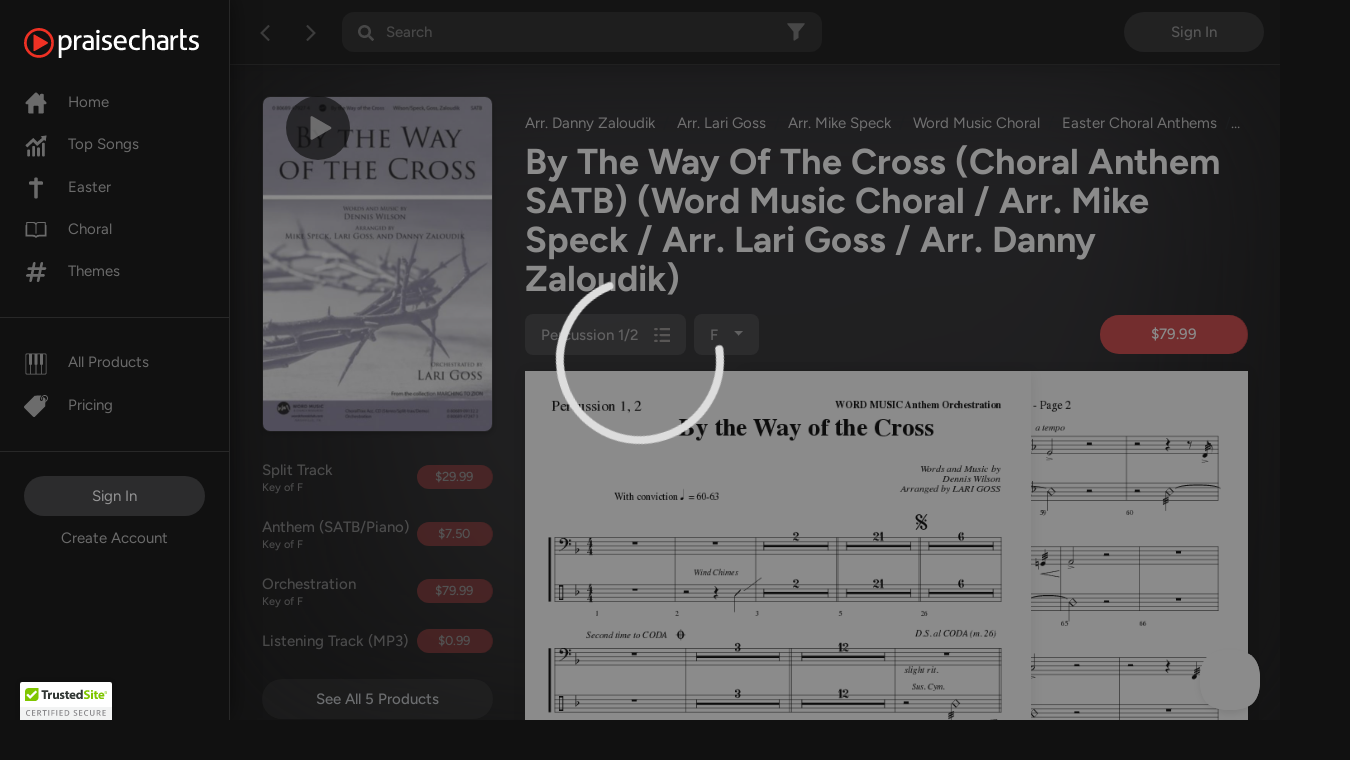

--- FILE ---
content_type: text/html;charset=UTF-8
request_url: https://www.praisecharts.com/songs/details/81410/by-the-way-of-the-cross-choral-anthem-satb-sheet-music/percussion-1-2
body_size: 48487
content:
<!DOCTYPE html><html lang="en" class="ion-ce"><head><base href="/">
    <script>
      dataLayer = [];
    </script>
    <!-- Google Tag Manager -->
    <script>
      (function (w, d, s, l, i) {
        w[l] = w[l] || [];
        w[l].push({ 'gtm.start': new Date().getTime(), event: 'gtm.js' });
        var f = d.getElementsByTagName(s)[0],
          j = d.createElement(s),
          dl = l != 'dataLayer' ? '&l=' + l : '';
        j.async = true;
        j.src = 'https://www.googletagmanager.com/gtm.js?id=' + i + dl;
        f.parentNode.insertBefore(j, f);
      })(window, document, 'script', 'dataLayer', 'GTM-DJRP');
    </script>
    <!-- End Google Tag Manager -->
    <meta charset="utf-8">
    <title>By The Way Of The Cross (Choral Anthem SATB)  (Word Music Choral / Arr. Mike Speck / Arr. Lari Goss / Arr. Danny Zaloudik) - PraiseCharts</title>
    <meta name="color-scheme" content="dark light">
    <meta name="viewport" content="viewport-fit=cover, width=device-width, initial-scale=1.0, minimum-scale=1.0">
    <meta name="format-detection" content="telephone=no">
    <meta name="msapplication-tap-highlight" content="no">
    <!-- add to homescreen for ios -->
    <meta name="apple-mobile-web-app-capable" content="yes">
    <meta name="apple-mobile-web-app-status-bar-style" content="#111111">
    <link rel="apple-touch-icon" sizes="180x180" href="/pcassets/icons/apple-touch-icon.png">
    <link rel="mask-icon" href="/pcassets/icons/safari-pinned-tab.svg" color="#ed3124">
    <meta name="msapplication-TileColor" content="#111111">
    <meta name="theme-color" content="#111111">
    <meta name="description" content="Download the Orchestration for By The Way Of The Cross (Choral Anthem SATB) by Word Music Choral / Arr. Mike Speck / Arr. Lari Goss / Arr. Danny Zaloudik, from the album Easter Choral Anthems at PraiseCharts.">
    <meta property="og:type" content="website">
    <meta property="og:title" content="By The Way Of The Cross (Choral Anthem SATB)  (Word Music Choral / Arr. Mike Speck / Arr. Lari Goss / Arr. Danny Zaloudik) - PraiseCharts">
    <meta property="og:description" content="Download the Orchestration for By The Way Of The Cross (Choral Anthem SATB) by Word Music Choral / Arr. Mike Speck / Arr. Lari Goss / Arr. Danny Zaloudik, from the album Easter Choral Anthems at PraiseCharts.">
    <meta property="og:image" content="https://cdn-assets.praisecharts.com/content/albums_alt/160w-auto/catalog_item_81410.jpg">
    <meta name="twitter:site" content="@praisecharts">
    <meta name="twitter:creator" content="@praisecharts">
    <meta name="twitter:card" content="summary">
    <meta name="twitter:title" content="By The Way Of The Cross (Choral Anthem SATB)  (Word Music Choral / Arr. Mike Speck / Arr. Lari Goss / Arr. Danny Zaloudik) - PraiseCharts">
    <meta name="twitter:description" content="Download the Orchestration for By The Way Of The Cross (Choral Anthem SATB) by Word Music Choral / Arr. Mike Speck / Arr. Lari Goss / Arr. Danny Zaloudik, from the album Easter Choral Anthems at PraiseCharts.">
    <meta name="twitter:image" content="https://cdn-assets.praisecharts.com/content/albums_alt/160w-auto/catalog_item_81410.jpg">
    <meta name="twitter:image:alt" content="By The Way Of The Cross (Choral Anthem SATB)  (Word Music Choral / Arr. Mike Speck / Arr. Lari Goss / Arr. Danny Zaloudik) - PraiseCharts">

    <link rel="manifest" href="manifest.webmanifest">
    <link rel="shortcut icon" href="favicon.ico">
    <style>
      *,
      ::after,
      ::before {
        box-sizing: border-box;
      }

      body,
      html {
        height: 100%;
        width: 100%;
      }

      body {
        min-height: 100%;
        position: relative;
      }

      html body,
      html body.page-bg-light {
        background: #f5f5f5;
        color: rgba(0, 0, 0, 0.56);
        font-weight: 400;
        font-size: 0.9375rem;
      }

      html body.page-bg-dark {
        background: #111111;
        color: #fff;
      }

      .lock-scrolling {
        overflow: hidden;
      }

      #body-loader {
        position: absolute;
        left: 0;
        right: 0;
        top: 0;
        height: 100%;
      }

      .app-loading {
        position: fixed;
        display: flex;
        flex-direction: column;
        align-items: center;
        justify-content: center;
        height: 100%;
        width: 100%;
        overflow: hidden;
        background: rgba(255, 255, 255, 0.9);
        z-index: 1080;
        top: 0;
        bottom: 0;
        left: 0;
        right: 0;
        margin: auto;
      }

      .page-bg-dark .app-loading {
        background: rgba(25, 25, 25, 0.5) !important;
      }

      .page-bg-light .app-loading {
        background: rgba(255, 255, 255, 0.5) !important;
      }

      .app-loading .spinner {
        height: 200px;
        width: 200px;
        animation: rotate 2s linear infinite;
        transform-origin: center center;
        position: absolute;
        top: 0;
        bottom: 0;
        left: 0;
        right: 0;
        margin: auto;
      }

      .app-loading .path {
        stroke-dasharray: 1, 200;
        stroke-dashoffset: 0;
        animation: dash 1.5s ease-in-out infinite;
        stroke-linecap: round;
        stroke: #ddd;
      }

      @keyframes rotate {
        100% {
          transform: rotate(360deg);
        }
      }

      @keyframes dash {
        0% {
          stroke-dasharray: 1, 200;
          stroke-dashoffset: 0;
        }
        50% {
          stroke-dasharray: 89, 200;
          stroke-dashoffset: -35px;
        }
        100% {
          stroke-dasharray: 89, 200;
          stroke-dashoffset: -124px;
        }
      }

      .async-hide {
        display: none !important;
      }
    </style>
    <link rel="preconnect" href="https://fonts.googleapis.com">
    <link rel="preconnect" href="https://fonts.gstatic.com" crossorigin="">
    <style>@font-face{font-family:'Figtree';font-style:italic;font-weight:300 400;font-display:swap;src:url(https://fonts.gstatic.com/s/figtree/v9/_Xmu-HUzqDCFdgfMm4GNAa5o_ik.woff2) format('woff2');unicode-range:U+0100-02BA, U+02BD-02C5, U+02C7-02CC, U+02CE-02D7, U+02DD-02FF, U+0304, U+0308, U+0329, U+1D00-1DBF, U+1E00-1E9F, U+1EF2-1EFF, U+2020, U+20A0-20AB, U+20AD-20C0, U+2113, U+2C60-2C7F, U+A720-A7FF;}@font-face{font-family:'Figtree';font-style:italic;font-weight:300 400;font-display:swap;src:url(https://fonts.gstatic.com/s/figtree/v9/_Xmu-HUzqDCFdgfMm4GND65o.woff2) format('woff2');unicode-range:U+0000-00FF, U+0131, U+0152-0153, U+02BB-02BC, U+02C6, U+02DA, U+02DC, U+0304, U+0308, U+0329, U+2000-206F, U+20AC, U+2122, U+2191, U+2193, U+2212, U+2215, U+FEFF, U+FFFD;}@font-face{font-family:'Figtree';font-style:normal;font-weight:300 400;font-display:swap;src:url(https://fonts.gstatic.com/s/figtree/v9/_Xms-HUzqDCFdgfMm4q9DbZs.woff2) format('woff2');unicode-range:U+0100-02BA, U+02BD-02C5, U+02C7-02CC, U+02CE-02D7, U+02DD-02FF, U+0304, U+0308, U+0329, U+1D00-1DBF, U+1E00-1E9F, U+1EF2-1EFF, U+2020, U+20A0-20AB, U+20AD-20C0, U+2113, U+2C60-2C7F, U+A720-A7FF;}@font-face{font-family:'Figtree';font-style:normal;font-weight:300 400;font-display:swap;src:url(https://fonts.gstatic.com/s/figtree/v9/_Xms-HUzqDCFdgfMm4S9DQ.woff2) format('woff2');unicode-range:U+0000-00FF, U+0131, U+0152-0153, U+02BB-02BC, U+02C6, U+02DA, U+02DC, U+0304, U+0308, U+0329, U+2000-206F, U+20AC, U+2122, U+2191, U+2193, U+2212, U+2215, U+FEFF, U+FFFD;}@font-face{font-family:'Figtree';font-style:normal;font-weight:500 600;font-display:swap;src:url(https://fonts.gstatic.com/s/figtree/v9/_Xms-HUzqDCFdgfMm4q9DbZs.woff2) format('woff2');unicode-range:U+0100-02BA, U+02BD-02C5, U+02C7-02CC, U+02CE-02D7, U+02DD-02FF, U+0304, U+0308, U+0329, U+1D00-1DBF, U+1E00-1E9F, U+1EF2-1EFF, U+2020, U+20A0-20AB, U+20AD-20C0, U+2113, U+2C60-2C7F, U+A720-A7FF;}@font-face{font-family:'Figtree';font-style:normal;font-weight:500 600;font-display:swap;src:url(https://fonts.gstatic.com/s/figtree/v9/_Xms-HUzqDCFdgfMm4S9DQ.woff2) format('woff2');unicode-range:U+0000-00FF, U+0131, U+0152-0153, U+02BB-02BC, U+02C6, U+02DA, U+02DC, U+0304, U+0308, U+0329, U+2000-206F, U+20AC, U+2122, U+2191, U+2193, U+2212, U+2215, U+FEFF, U+FFFD;}@font-face{font-family:'Figtree';font-style:normal;font-weight:700;font-display:swap;src:url(https://fonts.gstatic.com/s/figtree/v9/_Xms-HUzqDCFdgfMm4q9DbZs.woff2) format('woff2');unicode-range:U+0100-02BA, U+02BD-02C5, U+02C7-02CC, U+02CE-02D7, U+02DD-02FF, U+0304, U+0308, U+0329, U+1D00-1DBF, U+1E00-1E9F, U+1EF2-1EFF, U+2020, U+20A0-20AB, U+20AD-20C0, U+2113, U+2C60-2C7F, U+A720-A7FF;}@font-face{font-family:'Figtree';font-style:normal;font-weight:700;font-display:swap;src:url(https://fonts.gstatic.com/s/figtree/v9/_Xms-HUzqDCFdgfMm4S9DQ.woff2) format('woff2');unicode-range:U+0000-00FF, U+0131, U+0152-0153, U+02BB-02BC, U+02C6, U+02DA, U+02DC, U+0304, U+0308, U+0329, U+2000-206F, U+20AC, U+2122, U+2191, U+2193, U+2212, U+2215, U+FEFF, U+FFFD;}</style>
  <link rel="stylesheet" href="styles-MIQ6KVFQ.css"><style ng-app-id="ng">[_nghost-ng-c394107437]{position:relative;display:block;pointer-events:none}[_nghost-ng-c394107437]   .ngx-spinner[_ngcontent-ng-c394107437]{transition:.35s linear all;display:block;position:absolute;top:5px;left:0}[_nghost-ng-c394107437]   .ngx-spinner[_ngcontent-ng-c394107437]   .ngx-spinner-icon[_ngcontent-ng-c394107437]{width:14px;height:14px;border:solid 2px transparent;border-top-color:inherit;border-left-color:inherit;border-radius:50%;animation:_ngcontent-ng-c394107437_loading-bar-spinner .4s linear infinite}[_nghost-ng-c394107437]   .ngx-bar[_ngcontent-ng-c394107437]{transition:width .35s;position:absolute;top:0;left:0;width:100%;height:2px;border-bottom-right-radius:1px;border-top-right-radius:1px}[dir=rtl]   [_nghost-ng-c394107437]   .ngx-bar[_ngcontent-ng-c394107437]{right:0;left:unset}[fixed=true][_nghost-ng-c394107437]{z-index:10002}[fixed=true][_nghost-ng-c394107437]   .ngx-bar[_ngcontent-ng-c394107437]{position:fixed}[fixed=true][_nghost-ng-c394107437]   .ngx-spinner[_ngcontent-ng-c394107437]{position:fixed;top:10px;left:10px}[dir=rtl]   [fixed=true][_nghost-ng-c394107437]   .ngx-spinner[_ngcontent-ng-c394107437]{right:10px;left:unset}@keyframes _ngcontent-ng-c394107437_loading-bar-spinner{0%{transform:rotate(0)}to{transform:rotate(360deg)}}</style><style ng-app-id="ng">[_nghost-ng-c3568063603]     .nav-item:nth-child(3) .nav-link:hover, [_nghost-ng-c3568063603]     .nav-item:nth-child(3) .nav-link:active, [_nghost-ng-c3568063603]     .nav-item:nth-child(3) .nav-link.active svg-icon svg{fill:#ffe576!important}[_nghost-ng-c3568063603]     .nav-link svg-icon svg{fill:#6c6c6c!important;transition:fill .32s;min-width:24px}[_nghost-ng-c3568063603]     .nav-link:hover svg-icon svg, [_nghost-ng-c3568063603]     .nav-link:active svg-icon svg, [_nghost-ng-c3568063603]     .nav-link.active svg-icon svg{fill:#fff!important}[_nghost-ng-c3568063603]     .nav-link:hover svg-icon #christmas svg, [_nghost-ng-c3568063603]     .nav-link:active svg-icon #christmas svg, [_nghost-ng-c3568063603]     .nav-link.active svg-icon #christmas svg{fill:#ffe576!important}.nav-wrapper[_ngcontent-ng-c3568063603]{background:#111;border-right:1px solid rgba(200,200,200,.12);overflow-x:hidden;overflow-y:auto}.nav-footer-menu[_ngcontent-ng-c3568063603], .nav-main-menu[_ngcontent-ng-c3568063603], .nav-team-menu[_ngcontent-ng-c3568063603], .nav-sub-menu[_ngcontent-ng-c3568063603], .nav-products-menu[_ngcontent-ng-c3568063603]{padding-left:24px;padding-right:24px}.nav-main-menu[_ngcontent-ng-c3568063603], .nav-sub-menu[_ngcontent-ng-c3568063603], .nav-team-menu[_ngcontent-ng-c3568063603], .nav-products-menu[_ngcontent-ng-c3568063603]{border-bottom:1px solid rgba(200,200,200,.12)}.nav-team-menu[_ngcontent-ng-c3568063603]   .btn[_ngcontent-ng-c3568063603]{color:#ffffff80;font-weight:400}.nav-team-menu[_ngcontent-ng-c3568063603]   .create-account-button[_ngcontent-ng-c3568063603]{color:var(--pc-text-gray-light)}.nav-team-menu[_ngcontent-ng-c3568063603]   .create-account-button[_ngcontent-ng-c3568063603]:hover, .nav-team-menu[_ngcontent-ng-c3568063603]   .create-account-button[_ngcontent-ng-c3568063603]:active{color:#fff}.nav-team-menu.state-logged-out[_ngcontent-ng-c3568063603]{border-bottom:none}.navbar-brand[_ngcontent-ng-c3568063603]{margin:28px 0 0}.navbar-brand[_ngcontent-ng-c3568063603]   img[_ngcontent-ng-c3568063603]{max-width:175px}.nav-item[_ngcontent-ng-c3568063603]{padding:9px 0}.nav-item[_ngcontent-ng-c3568063603]   .nav-link[_ngcontent-ng-c3568063603]{padding:0;color:var(--pc-text-gray-light);width:100%;cursor:pointer;transition:color .32s}.nav-item[_ngcontent-ng-c3568063603]   .nav-link[_ngcontent-ng-c3568063603]:hover, .nav-item[_ngcontent-ng-c3568063603]   .nav-link[_ngcontent-ng-c3568063603]:active, .nav-item[_ngcontent-ng-c3568063603]   .nav-link.active[_ngcontent-ng-c3568063603]{color:#fff}.nav-item[_ngcontent-ng-c3568063603]   .btn-link-dark[_ngcontent-ng-c3568063603]{line-height:1}.nav-item[_ngcontent-ng-c3568063603]   .btn-link-dark[_ngcontent-ng-c3568063603]:hover, .nav-item[_ngcontent-ng-c3568063603]   .btn-link-dark[_ngcontent-ng-c3568063603]:active, .nav-item[_ngcontent-ng-c3568063603]   .btn-link-dark[_ngcontent-ng-c3568063603]:focus{color:#6eb1ff}.link--early-access[_ngcontent-ng-c3568063603]{z-index:0}.link--early-access[_ngcontent-ng-c3568063603]   .badge[_ngcontent-ng-c3568063603]{--bs-badge-font-size: 12px;--bs-badge-font-weight: 500;--bs-badge-padding-x: 9px;--bs-badge-padding-y: 4px;--bs-badge-border-radius: 16px}.logout-link[_ngcontent-ng-c3568063603]{letter-spacing:2px}.beta-mode-wrap[_ngcontent-ng-c3568063603]   span[_ngcontent-ng-c3568063603]{color:#c2c5c9}.feedback-dropdown[_ngcontent-ng-c3568063603]   button[_ngcontent-ng-c3568063603]:after{display:none}.feedback-dropdown[_ngcontent-ng-c3568063603]   ul[_ngcontent-ng-c3568063603]{top:42px!important}@media (max-width: 767.98px){.feedback-dropdown[_ngcontent-ng-c3568063603]   ul[_ngcontent-ng-c3568063603]{top:auto!important;transform:translateY(42px)}}.feedback-dropdown[_ngcontent-ng-c3568063603]   .dropdown-menu[_ngcontent-ng-c3568063603]{width:auto;max-width:unset;color:#fffffff5}</style><style ng-app-id="ng">.navbar[_ngcontent-ng-c2198241075]{z-index:1;border-color:transparent}.navbar-dark[_ngcontent-ng-c2198241075]   .navbar-toggler[_ngcontent-ng-c2198241075]{border-color:transparent;padding:.25rem .5rem}.navbar-dark[_ngcontent-ng-c2198241075]   .navbar-toggler[_ngcontent-ng-c2198241075]:focus{outline:none}.dropdown-item[_ngcontent-ng-c2198241075], .nav-item[_ngcontent-ng-c2198241075]{padding:.5rem 1rem;font-size:.9375rem}.btn-dark[_ngcontent-ng-c2198241075]{color:#8a8a8a;cursor:pointer}.btn-dark.active[_ngcontent-ng-c2198241075], .btn-dark[_ngcontent-ng-c2198241075]:active, .btn-dark[_ngcontent-ng-c2198241075]:hover{color:#fff;background:#000}.navbar-brand[_ngcontent-ng-c2198241075]{max-width:180px;width:100%}.navbar-brand[_ngcontent-ng-c2198241075]   img[_ngcontent-ng-c2198241075]{width:100%;height:auto}.nav-cart-item[_ngcontent-ng-c2198241075]{font-size:1.5rem;line-height:.65;position:relative;display:flex;align-items:center;height:52px}.nav-cart-item[_ngcontent-ng-c2198241075]   .badge[_ngcontent-ng-c2198241075]{position:absolute;top:7px;right:6px;font-size:10px;border-radius:60px;background-color:orange;padding:.3em .5em}.nav-cart-item[_ngcontent-ng-c2198241075]:active   .pc-icon-cart[_ngcontent-ng-c2198241075]   svg[_ngcontent-ng-c2198241075], .nav-cart-item[_ngcontent-ng-c2198241075]:hover   .pc-icon-cart[_ngcontent-ng-c2198241075]   svg[_ngcontent-ng-c2198241075]{fill:#fff!important}.menu-button-user[_ngcontent-ng-c2198241075]{padding-right:28px;background:transparent;border-color:transparent;font-weight:400}.menu-button-user[_ngcontent-ng-c2198241075]:focus, .menu-button-user[_ngcontent-ng-c2198241075]:active{box-shadow:none!important}.menu-button-user[_ngcontent-ng-c2198241075]:after{top:48%;right:12px;position:absolute}nav[_ngcontent-ng-c2198241075], header.navbar[_ngcontent-ng-c2198241075]{background:#111;min-height:var(--navbar-height);height:var(--navbar-height)}nav[_ngcontent-ng-c2198241075]   .nav-link[_ngcontent-ng-c2198241075], header.navbar[_ngcontent-ng-c2198241075]   .nav-link[_ngcontent-ng-c2198241075]{color:#8a8a8a}nav[_ngcontent-ng-c2198241075]   .nav-link.active[_ngcontent-ng-c2198241075], nav[_ngcontent-ng-c2198241075]   .nav-link[_ngcontent-ng-c2198241075]:active, nav[_ngcontent-ng-c2198241075]   .nav-link[_ngcontent-ng-c2198241075]:hover, header.navbar[_ngcontent-ng-c2198241075]   .nav-link.active[_ngcontent-ng-c2198241075], header.navbar[_ngcontent-ng-c2198241075]   .nav-link[_ngcontent-ng-c2198241075]:active, header.navbar[_ngcontent-ng-c2198241075]   .nav-link[_ngcontent-ng-c2198241075]:hover{color:#fff}.dropdown-menu[_ngcontent-ng-c2198241075]{background:#000;color:#8a8a8a;margin-top:0}.dropdown-menu[_ngcontent-ng-c2198241075]   .dropdown-item[_ngcontent-ng-c2198241075]{color:#8a8a8a;cursor:pointer}.dropdown-menu[_ngcontent-ng-c2198241075]   .dropdown-item.active[_ngcontent-ng-c2198241075], .dropdown-menu[_ngcontent-ng-c2198241075]   .dropdown-item[_ngcontent-ng-c2198241075]:active, .dropdown-menu[_ngcontent-ng-c2198241075]   .dropdown-item[_ngcontent-ng-c2198241075]:hover{color:#fff;background:#000}.dropdown-menu[_ngcontent-ng-c2198241075]   .dropdown-item[_ngcontent-ng-c2198241075]:focus{color:#636363;background:#000}#nav-mobile[_ngcontent-ng-c2198241075]   a.nav-item[_ngcontent-ng-c2198241075]{background:transparent;color:#8a8a8a;display:block}#nav-mobile[_ngcontent-ng-c2198241075]   a.nav-item[_ngcontent-ng-c2198241075]:hover, #nav-mobile[_ngcontent-ng-c2198241075]   a.nav-item[_ngcontent-ng-c2198241075]:focus{color:#636363;text-decoration:none;background:transparent}#nav-mobile[_ngcontent-ng-c2198241075]   a.nav-item[_ngcontent-ng-c2198241075]:hover, #nav-mobile[_ngcontent-ng-c2198241075]   .menu-button-user[_ngcontent-ng-c2198241075]{color:#fff}#collapsingNavbar.menu-open[_ngcontent-ng-c2198241075]{background:transparent;width:var(--navmenu-width);height:100%;position:fixed;top:0;left:0;z-index:1091;overflow-y:auto}.menu-overlay[_ngcontent-ng-c2198241075]{visibility:hidden;position:fixed;width:100%;height:0;top:0;left:0;background:#000000b3;z-index:1090;opacity:0;transition:opacity .1s linear;overflow:hidden}.menu-overlay.active[_ngcontent-ng-c2198241075]{height:100%;visibility:visible;opacity:1}</style><style ng-app-id="ng">.navbar-toolbar[_ngcontent-ng-c3196533510]{position:absolute;z-index:1040;background-color:#111;border-bottom:1px inset rgba(200,200,200,.12);box-shadow:0 2px 12px #0003}.navbar-toolbar[_ngcontent-ng-c3196533510]   .row[_ngcontent-ng-c3196533510]{height:calc(var(--navtoolbar-height-mobile) - 8px)}@media (min-width: 768px){.navbar-toolbar[_ngcontent-ng-c3196533510]   .row[_ngcontent-ng-c3196533510]{height:var(--navtoolbar-height)}}.nav-toolbar-menu[_ngcontent-ng-c3196533510]   .dropdown-toggle[_ngcontent-ng-c3196533510]{max-width:180px;color:#757575;transition:color .32s;padding-right:2.2rem}.nav-toolbar-menu[_ngcontent-ng-c3196533510]   .dropdown-toggle[_ngcontent-ng-c3196533510]:hover{color:#fff}.nav-toolbar-menu[_ngcontent-ng-c3196533510]   .dropdown-toggle[_ngcontent-ng-c3196533510]   span[_ngcontent-ng-c3196533510]{max-width:160px;display:inline-block;vertical-align:text-bottom}.login-button[_ngcontent-ng-c3196533510]{width:140px;color:#ffffff80}[_nghost-ng-c3196533510]     .nav-link svg-icon svg{fill:var(--pc-text-gray-light)!important;transition:fill .32s;min-width:24px}[_nghost-ng-c3196533510]     .nav-link:hover svg-icon svg, [_nghost-ng-c3196533510]     .nav-link:active svg-icon svg, [_nghost-ng-c3196533510]     .nav-link.active svg-icon svg{fill:#fff!important}</style><style ng-app-id="ng">.audio-player-container[_ngcontent-ng-c3669308031]{height:var(--audio-player-height);position:absolute;z-index:1020;bottom:0;width:100%;background-color:#272727;border-top:1px solid rgba(255,255,255,.0862745098);box-shadow:0 2px 12px #0003;overflow:hidden}@media (max-width: 991.98px){.audio-player-container[_ngcontent-ng-c3669308031]{height:var(--audio-player-height-mobile)}}.audio-player[_ngcontent-ng-c3669308031]{height:var(--audio-player-height);position:absolute;bottom:0;z-index:1021}@media (max-width: 991.98px){.audio-player[_ngcontent-ng-c3669308031]{height:var(--audio-player-height-mobile)}}.audio-player-height[_ngcontent-ng-c3669308031]{height:var(--audio-player-height)}@media (max-width: 991.98px){.audio-player-height[_ngcontent-ng-c3669308031]{height:var(--audio-player-height-mobile)}}.blur-img-background[_ngcontent-ng-c3669308031]{background:no-repeat center center fixed;background-size:cover!important;background-blend-mode:darken;position:absolute;z-index:1;filter:blur(2rem) brightness(50%);margin:-1rem;height:150%;width:150%}.album-image[_ngcontent-ng-c3669308031]{height:64px;border-radius:2px}@media (max-width: 991.98px){.album-image[_ngcontent-ng-c3669308031]{height:40px}}.audio-title[_ngcontent-ng-c3669308031]{max-width:200px!important}@media (max-width: 991.98px){.audio-title[_ngcontent-ng-c3669308031]   p[_ngcontent-ng-c3669308031]{line-height:1rem}}[_nghost-ng-c3669308031]     div.amplitude-wave-form svg, [_nghost-ng-c3669308031]     div.amplitude-wave-form svg g, [_nghost-ng-c3669308031]     div.amplitude-wave-form svg g path{stroke:#8e8e9352;height:px;width:100%;stroke-width:.5px}[_nghost-ng-c3669308031]     div.amplitude-wave-form svg path{transform:scaleY(2)}[_nghost-ng-c3669308031]     .play-button{display:flex;width:40px;height:40px;align-items:center;justify-content:center;border-radius:40px;position:relative;line-height:1}[_nghost-ng-c3669308031]     .play-button .play-button-full svg{width:15px;height:17px;margin-right:-3px}[_nghost-ng-c3669308031]     .play-button .pause-button{margin-top:-1px;margin-left:-2px}[_nghost-ng-c3669308031]     .play-button .pause-button svg{width:14px;height:17px}[_nghost-ng-c3669308031]     .play-button .spinner{height:32px!important;width:32px!important;margin-left:-2px}.amplitude-play-pause[_ngcontent-ng-c3669308031], .waveform-play-button[_ngcontent-ng-c3669308031]{line-height:1;width:42px}.audio-song-slider[_ngcontent-ng-c3669308031]{width:100%;margin-top:-22px;-webkit-appearance:none;z-index:9999;background-color:inherit;margin-left:auto;margin-right:auto;display:block}progress.audio-song-played-progress[_ngcontent-ng-c3669308031]{background:transparent;-webkit-appearance:none;appearance:none;width:100%;height:6px;display:block;border-radius:15px;cursor:pointer;border:none}progress.audio-song-played-progress[_ngcontent-ng-c3669308031]:not([value]){background:#ffffff6b;border-radius:15px;border:none!important}progress[value][_ngcontent-ng-c3669308031]::-webkit-progress-bar{background:#8e8e931f;border-radius:15px;border:none!important}progress.audio-song-played-progress[_ngcontent-ng-c3669308031]::-webkit-progress-inner-element{background:#ffffff6b;border-radius:5px;border:none!important}progress[value][_ngcontent-ng-c3669308031]::-moz-progress-bar{background:#8e8e931f;border-radius:15px;border:none!important}progress[value][_ngcontent-ng-c3669308031]::-webkit-progress-value{background:#ffffff6b;border-radius:15px;border:none!important}input[type=range][_ngcontent-ng-c3669308031]{-webkit-appearance:none;width:100%;background:transparent;opacity:0;cursor:pointer}input[type=range][_ngcontent-ng-c3669308031]::-webkit-slider-thumb{-webkit-appearance:none}input[type=range][_ngcontent-ng-c3669308031]:focus{outline:none}input[type=range][_ngcontent-ng-c3669308031]::-ms-track{width:100%;cursor:pointer;background:transparent;border-color:transparent;color:transparent}input[type=range][_ngcontent-ng-c3669308031]::-webkit-slider-thumb{border:none;height:36px;width:36px;border-radius:8px;background:#ffffff6b;cursor:pointer;box-shadow:none;-webkit-appearance:none}input[type=range][_ngcontent-ng-c3669308031]::-moz-range-thumb{border:none;height:16px;width:16px;border-radius:8px;background:#ffffff6b;cursor:pointer}input[type=range][_ngcontent-ng-c3669308031]::-ms-thumb{border:none;height:16px;width:16px;border-radius:8px;background:#ffffff6b;cursor:pointer}.song-progress[_ngcontent-ng-c3669308031]{max-width:1200px}@media (max-width: 767.98px){.song-progress[_ngcontent-ng-c3669308031]{width:110%;position:absolute!important;top:-4px!important;left:0;padding:0}.song-progress[_ngcontent-ng-c3669308031]   progress[_ngcontent-ng-c3669308031] > *[_ngcontent-ng-c3669308031]{border-radius:0!important}}.time-container[_ngcontent-ng-c3669308031]{opacity:.45}</style><style ng-app-id="ng">[_nghost-ng-c959487302]     .filters-active svg{fill:#fff!important}[_nghost-ng-c959487302]     #search-input-wrap app-loading-spinner svg{width:32px!important}#search-header-wrap[_ngcontent-ng-c959487302]{background:#c8c8c81c;border-radius:12px;max-width:480px}#search-header-wrap[_ngcontent-ng-c959487302]:focus{border:1px solid #279de2}@media (max-width: 991.98px){#search-header-wrap[_ngcontent-ng-c959487302]{max-width:100%}}input[_ngcontent-ng-c959487302]{font-size:.9375rem;background-color:transparent!important;color:#fff;font-weight:500;height:40px}input[_ngcontent-ng-c959487302]:focus{background:transparent;box-shadow:none;outline:none;color:#fff}input[_ngcontent-ng-c959487302]::-webkit-input-placeholder{color:var(--pc-text-gray-light)}input[_ngcontent-ng-c959487302]:-ms-input-placeholder{color:var(--pc-text-gray-light)}input[_ngcontent-ng-c959487302]::-moz-placeholder{color:var(--pc-text-gray-light)}input[_ngcontent-ng-c959487302]:-moz-placeholder{color:var(--pc-text-gray-light)}</style><style ng-app-id="ng">svg[_ngcontent-ng-c2663210008]{width:48px;fill:#dadada}</style><style ng-app-id="ng">[_nghost-ng-c2964049998]     .product-subheader{color:#fff;font-size:1.5rem}[_nghost-ng-c2964049998]     #body-loader .app-loading{background:rgba(var(--dark-bg-rgb),.7)}[_nghost-ng-c2964049998]     app-product-checkout-buttons button{padding:.72rem .5rem;height:auto}[_nghost-ng-c2964049998]     app-product-checkout-buttons .btn-group{min-width:148px}@media (min-width: 768px) and (max-width: 991.98px){[_nghost-ng-c2964049998]     .column-fixed-product-checkout-button.no-copies .btn-group{min-width:136px}}[_nghost-ng-c2964049998]     .product-title-mobile .album-image-wrap img{border-radius:8px}[_nghost-ng-c2964049998]     .product-title-mobile .album-image-wrap .play-button .play-button-full svg, [_nghost-ng-c2964049998]     .product-title-mobile .album-image-wrap .play-button .pause-button svg{width:40px;height:40px;margin-right:-6px}[_nghost-ng-c2964049998]     .product-title-mobile .album-image-wrap .play-button .pause-button svg{margin-right:0}@media (max-width: 575.98px){[_nghost-ng-c2964049998]     .product-header-mobile app-product-checkout-buttons .column-buy-buttons{flex-basis:0;flex-grow:1}[_nghost-ng-c2964049998]     .product-header-mobile app-product-checkout-buttons .column-buy-buttons .btn-group, [_nghost-ng-c2964049998]     .product-header-mobile app-product-checkout-buttons .column-buy-buttons .rounded-button{max-width:unset}}[_nghost-ng-c2964049998]     .product-header-mobile .album-hover-effect{pointer-events:none}[_nghost-ng-c2964049998]     .product-header-mobile .play-button{display:none!important}img[_ngcontent-ng-c2964049998]{width:100%}.form-group[_ngcontent-ng-c2964049998]{margin:0}@media (max-width: 1559.98px){h1[_ngcontent-ng-c2964049998]{font-size:2.25rem}}#scroll-header[_ngcontent-ng-c2964049998]{background:#000000d9;color:#fff;padding:.8rem 0;position:fixed;top:0;left:0;z-index:100;width:100vw}@media (min-width: 768px){#scroll-header[_ngcontent-ng-c2964049998]{left:230px}}.product-header-mobile[_ngcontent-ng-c2964049998]{border-bottom:1px solid rgba(200,200,200,.12)}.product-header-mobile[_ngcontent-ng-c2964049998]   h1[_ngcontent-ng-c2964049998]{font-size:1.2rem}.product-header-mobile[_ngcontent-ng-c2964049998]   .artist-label[_ngcontent-ng-c2964049998]{color:#ffffff7d}.column-fixed-product-checkout-button[_ngcontent-ng-c2964049998]{flex:0 0 280px;max-width:280px}@media (min-width: 768px) and (max-width: 991.98px){.column-fixed-product-checkout-button[_ngcontent-ng-c2964049998]{flex:0 0 240px!important;max-width:240px!important}}.column-fixed-product-checkout-button.no-copies[_ngcontent-ng-c2964049998]{flex:0 0 180px!important;max-width:180px!important}@media (min-width: 768px) and (max-width: 991.98px){.column-fixed-product-checkout-button.no-copies[_ngcontent-ng-c2964049998]{flex:0 0 140px!important;max-width:140px!important}}.column-product-page-album-image[_ngcontent-ng-c2964049998]{flex:0 0 136px;width:136px}@media (min-width: 1200px) and (max-width: 1359px){.column-product-page-buy[_ngcontent-ng-c2964049998]{flex:0 0 248px;width:248px}}@media (min-width: 1360px) and (max-width: 1560px){.column-product-page-buy[_ngcontent-ng-c2964049998]{flex:0 0 266px;width:266px}}@media (min-width: 1560px){.column-product-page-buy[_ngcontent-ng-c2964049998]{flex:0 0 301px;max-width:301px}}.column-product-page-buy[_ngcontent-ng-c2964049998]   .affix[_ngcontent-ng-c2964049998]{top:16px}.mobile-cover-wrapper[_ngcontent-ng-c2964049998]{background:var(--dark-bg);overflow:hidden}.mobile-cover-wrapper[_ngcontent-ng-c2964049998]   h1[_ngcontent-ng-c2964049998]{color:#fff}#copyright-text[_ngcontent-ng-c2964049998]{font-size:.8rem;line-height:1.4}@media (max-width: 991.98px){.product-title-mobile[_ngcontent-ng-c2964049998]   h1[_ngcontent-ng-c2964049998], #scroll-header[_ngcontent-ng-c2964049998]   h1[_ngcontent-ng-c2964049998]{font-size:1.5rem}}#scroll-header[_ngcontent-ng-c2964049998]   h2[_ngcontent-ng-c2964049998]{font-size:1.5rem}#scroll-header[_ngcontent-ng-c2964049998]   .album-image-wrap[_ngcontent-ng-c2964049998]{max-width:82px}#scroll-header[_ngcontent-ng-c2964049998]   .breadcrumb[_ngcontent-ng-c2964049998]{font-size:.8125rem}.multi-line-truncate[_ngcontent-ng-c2964049998]   h1[_ngcontent-ng-c2964049998]{display:-webkit-box;-webkit-box-orient:vertical;-webkit-line-clamp:3;text-overflow:ellipsis;overflow:hidden;margin:0}@media (min-width: 992px){.multi-line-truncate[_ngcontent-ng-c2964049998]   h1[_ngcontent-ng-c2964049998]{-webkit-line-clamp:2}}</style><style ng-app-id="ng">ion-fab[_ngcontent-ng-c2025174245]{position:absolute;right:26px}ion-fab-button[_ngcontent-ng-c2025174245]{--background: #3f51b5}</style><style ng-app-id="ng">.image-wrap[_ngcontent-ng-c4244021752]{display:flex;align-items:center;justify-content:center;position:relative}.image-wrap[_ngcontent-ng-c4244021752]   .play-button[_ngcontent-ng-c4244021752]{position:absolute;display:flex;justify-content:center;align-items:center;border-radius:50%;height:64px;width:64px;background:#0000;transition:any .1s ease-in-out}.image-wrap[_ngcontent-ng-c4244021752]   .play-button[_ngcontent-ng-c4244021752]   .play-button-full[_ngcontent-ng-c4244021752]   svg[_ngcontent-ng-c4244021752]{margin-left:-3px}.image-wrap[_ngcontent-ng-c4244021752]   .play-button[_ngcontent-ng-c4244021752]:hover{transform:scale(1.1)}.image-wrap[_ngcontent-ng-c4244021752]   .play-button[_ngcontent-ng-c4244021752]:active{transform:scale(.9)}.image-wrap[_ngcontent-ng-c4244021752]   img[_ngcontent-ng-c4244021752]{border-radius:8px;border:1px solid rgba(255,255,255,.06);box-shadow:0 2px 4px #00000026}.album-hover-effect[_ngcontent-ng-c4244021752]{display:flex;position:absolute;top:0;left:0;opacity:1;background:#0000004d;width:100%;height:100%;align-items:center;justify-content:center;border-radius:8px;transition:opacity .5s ease-in-out}.album-hover-effect[_ngcontent-ng-c4244021752]   .play-button[_ngcontent-ng-c4244021752]{transform:scale(1);transition:transform .1s ease-in-out}.album-hover-effect.force-show[_ngcontent-ng-c4244021752]{align-items:end;justify-content:left;padding-left:1.5rem!important;padding-bottom:1.5rem!important;box-shadow:0 2px 4px #00000026}@media (min-width: 1200px){.album-hover-effect[_ngcontent-ng-c4244021752]{opacity:0;background:#0000}.album-hover-effect[_ngcontent-ng-c4244021752]   .play-button[_ngcontent-ng-c4244021752]{background:#000000a6}.album-hover-effect[_ngcontent-ng-c4244021752]:hover   .play-button[_ngcontent-ng-c4244021752]{background:#000000f2;transform:scale(1.1)}.album-hover-effect.show[_ngcontent-ng-c4244021752], .album-hover-effect[_ngcontent-ng-c4244021752]:hover, .album-hover-effect.force-show[_ngcontent-ng-c4244021752]{opacity:1}.album-hover-effect.show[_ngcontent-ng-c4244021752]   .play-button[_ngcontent-ng-c4244021752]   .play-button-full[_ngcontent-ng-c4244021752]   svg[_ngcontent-ng-c4244021752], .album-hover-effect[_ngcontent-ng-c4244021752]:hover   .play-button[_ngcontent-ng-c4244021752]   .play-button-full[_ngcontent-ng-c4244021752]   svg[_ngcontent-ng-c4244021752], .album-hover-effect.force-show[_ngcontent-ng-c4244021752]   .play-button[_ngcontent-ng-c4244021752]   .play-button-full[_ngcontent-ng-c4244021752]   svg[_ngcontent-ng-c4244021752]{opacity:.6}}</style><link rel="canonical" href="https://www.praisecharts.com/songs/details/81410/by-the-way-of-the-cross-choral-anthem-satb"><meta property="og:url" content="https://www.praisecharts.com/songs/details/81410/by-the-way-of-the-cross-choral-anthem-satb"><style ng-app-id="ng">[_nghost-ng-c4049501533]     .btn-group{min-width:76px!important;width:auto;max-width:unset}[_nghost-ng-c4049501533]     .btn-group .btn{border-radius:10rem!important;line-height:1.3;display:block;height:24px;padding:.25rem 1rem;font-size:.8125rem}[_nghost-ng-c4049501533]     .btn-group .btn.add-button:not(.added-to-cart){display:none}[_nghost-ng-c4049501533]     .btn-group .btn.buy-button.can-download:not(.added-to-cart){display:none}[_nghost-ng-c4049501533]     .btn-group .btn.export-button span{display:none}[_nghost-ng-c4049501533]     .btn-group .btn.export-button, [_nghost-ng-c4049501533]     .btn-group .btn.add-button{line-height:1}[_nghost-ng-c4049501533]     .btn-group .btn.export-button svg, [_nghost-ng-c4049501533]     .btn-group .btn.add-button svg{width:12px!important;height:12px!important}.nav-pills.vertical-tabs[_ngcontent-ng-c4049501533]   .rounded-button[_ngcontent-ng-c4049501533]{max-width:100%;--bs-btn-padding-y: 14px}.btn-tab-see-all[_ngcontent-ng-c4049501533]{--bs-btn-border-radius: 24px;--bs-btn-padding-y: 8px;--bs-btn-bg: hsla(0, 0%, 55.7%, .12);--bs-btn-color: #c2c5c9}</style><style ng-app-id="ng">.breadcrumb[_ngcontent-ng-c2501893553]{display:block}.breadcrumb-item[_ngcontent-ng-c2501893553]{display:inline}.breadcrumb-item[_ngcontent-ng-c2501893553] + .breadcrumb-item[_ngcontent-ng-c2501893553]:before{float:none}</style><style ng-app-id="ng">@media (max-width: 991.98px){[_nghost-ng-c1688041218]     .dropdown-toggle{max-width:140px;padding-right:2.2rem}[_nghost-ng-c1688041218]     .dropdown-toggle:after{margin-left:0;position:absolute;right:16px;top:45%}}.dropdown-menu[_ngcontent-ng-c1688041218]{width:240px}.key-selector[_ngcontent-ng-c1688041218]   .dropdown-menu[_ngcontent-ng-c1688041218]{width:auto;max-width:unset}.more-product-options[_ngcontent-ng-c1688041218]   .btn-dark[_ngcontent-ng-c1688041218]{width:40px;height:40px;border-radius:24px;padding:0}.more-product-options[_ngcontent-ng-c1688041218]   .btn-dark[_ngcontent-ng-c1688041218]:after{display:none}.edit-chordpro.btn-dark[_ngcontent-ng-c1688041218]{width:40px;height:40px;border-radius:8px;padding:0;border:none;background-color:#8e8e933d}.btn-view-all[_ngcontent-ng-c1688041218]{position:relative;padding-left:1rem;padding-right:1rem;background-color:#8e8e933d;border-radius:8px;color:#ffffff8f;border:none;line-height:20px}@media (max-width: 1199.98px){.btn-view-all[_ngcontent-ng-c1688041218]   [_ngcontent-ng-c1688041218]:first-child{max-width:120px}}@media (max-width: 991.98px){.btn-view-all[_ngcontent-ng-c1688041218]   [_ngcontent-ng-c1688041218]:first-child{max-width:80px}}@media (max-width: 1199.98px){.type-selector[_ngcontent-ng-c1688041218]{max-width:94px}}</style><style ng-app-id="ng">.btn.added-to-cart[_ngcontent-ng-c3462895503]{background-color:orange;border-color:orange}.btn.add-button[_ngcontent-ng-c3462895503]:not(.added-to-cart){max-width:47px}app-input-quantity-popover.disabled[_ngcontent-ng-c3462895503]{opacity:.65;user-select:none;-moz-user-select:none;-webkit-user-select:none;-ms-user-select:none;cursor:default}[_nghost-ng-c3462895503]     app-loading-spinner svg{width:32px;height:6px}[_nghost-ng-c3462895503]     .ccli-popover{min-width:unset!important}[_nghost-ng-c3462895503]     .ccli-popover svg-icon svg{fill:#c2c5c9!important;transition:fill .32s}[_nghost-ng-c3462895503]     .ccli-popover:hover svg-icon svg{fill:#fff!important}[_nghost-ng-c3462895503]     .ccli-popover-is-open svg-icon svg{fill:#fff!important}</style><style ng-app-id="ng">h2.section-title[_ngcontent-ng-c168058925]{font-size:font-calc(3.2rem)}@media (max-width: 991.98px){h2.section-title[_ngcontent-ng-c168058925]{font-size:font-calc(2.8rem)}}table[_ngcontent-ng-c168058925]{line-height:1.5;--bs-table-bg: transparent;--bs-table-color: initial}table[_ngcontent-ng-c168058925]   td[_ngcontent-ng-c168058925]{padding-left:1rem;padding-bottom:8px}table[_ngcontent-ng-c168058925]   th[_ngcontent-ng-c168058925]{font-weight:400;vertical-align:top;width:125px;padding-bottom:8px}.card-details[_ngcontent-ng-c168058925]{max-width:600px}@media (min-width: 768px){.compatible-column.col-md-auto[_ngcontent-ng-c168058925]{flex:0 0 275px;max-width:275px}}.rounded-button[_ngcontent-ng-c168058925]{max-width:unset!important}</style><style ng-app-id="ng">.card-footer[_ngcontent-ng-c736805134]{background:#fff;border:none}.card-footer[_ngcontent-ng-c736805134]   fa-icon[_ngcontent-ng-c736805134]{color:#8a8a8a}.card-body[_ngcontent-ng-c736805134]{display:flex;flex-direction:column}.card-title[_ngcontent-ng-c736805134]{margin-bottom:0}span.artist-label[_ngcontent-ng-c736805134]{color:#8a8a8a;font-size:.75rem}.album-image-wrap[_ngcontent-ng-c736805134]{position:relative}.album-image-wrap.more-options-img[_ngcontent-ng-c736805134]   img[_ngcontent-ng-c736805134]{object-fit:cover;object-position:50% 50%;max-height:160px}.album-image-wrap.more-options-img[_ngcontent-ng-c736805134]   .more-options-close[_ngcontent-ng-c736805134]{position:absolute;bottom:0;color:#fff}.more-options[_ngcontent-ng-c736805134], .more-options-close[_ngcontent-ng-c736805134]{font-size:1.5rem;line-height:1;cursor:pointer}</style><style ng-app-id="ng">[_nghost-ng-c1717826373]     .language-selector svg-icon{margin-top:-3px}[_nghost-ng-c1717826373]     .language-selector:hover svg, [_nghost-ng-c1717826373]     .language-selector:active svg, [_nghost-ng-c1717826373]     .language-selector:focus svg{fill:#fff!important}[_nghost-ng-c1717826373]     app-breadcrumbs .breadcrumb{padding-bottom:0!important}footer[_ngcontent-ng-c1717826373]{background:#111;font-size:.875rem;--ion-background-color: #111111}@media (max-width: 767.98px){footer[_ngcontent-ng-c1717826373]   .footer-row[_ngcontent-ng-c1717826373]{padding-top:40px;padding-bottom:24px}}@media (min-width: 768px){footer[_ngcontent-ng-c1717826373]   .footer-row[_ngcontent-ng-c1717826373] > [class*=col-][_ngcontent-ng-c1717826373]{padding-top:40px;padding-bottom:24px}}footer[_ngcontent-ng-c1717826373]   .footer-row.footer-breadcrumbs[_ngcontent-ng-c1717826373]{padding-top:0}footer[_ngcontent-ng-c1717826373]   .footer-row.footer-breadcrumbs[_ngcontent-ng-c1717826373]   .links-column[_ngcontent-ng-c1717826373]{padding-top:0}footer[_ngcontent-ng-c1717826373]   .footer-row.footer-breadcrumbs[_ngcontent-ng-c1717826373]   .footer-breadcrumb-links[_ngcontent-ng-c1717826373]{height:22px;margin:24px 0}footer[_ngcontent-ng-c1717826373]   h6[_ngcontent-ng-c1717826373]{font-size:.875rem}footer[_ngcontent-ng-c1717826373]   ul.list-group[_ngcontent-ng-c1717826373]   .list-group-item[_ngcontent-ng-c1717826373]{background:transparent;border-color:transparent;padding:8px 0;color:#fffc}footer[_ngcontent-ng-c1717826373]   ul.list-group[_ngcontent-ng-c1717826373]   .list-group-item[_ngcontent-ng-c1717826373]   a[_ngcontent-ng-c1717826373]{color:#fffc;transition:color .15s linear}footer[_ngcontent-ng-c1717826373]   ul.list-group[_ngcontent-ng-c1717826373]   .list-group-item[_ngcontent-ng-c1717826373]   a[_ngcontent-ng-c1717826373]:hover, footer[_ngcontent-ng-c1717826373]   ul.list-group[_ngcontent-ng-c1717826373]   .list-group-item[_ngcontent-ng-c1717826373]   a[_ngcontent-ng-c1717826373]:active{color:#fff}.recaptcha-terms[_ngcontent-ng-c1717826373]{max-width:400px}.navbar-brand[_ngcontent-ng-c1717826373]{width:182px;height:32px}.social-icons[_ngcontent-ng-c1717826373]{padding-top:8px}.social-icons[_ngcontent-ng-c1717826373]   a[_ngcontent-ng-c1717826373]{width:40px;height:40px;text-align:center;display:inline-flex;justify-content:center;align-items:center;line-height:.5;border:1px solid rgba(255,255,255,.15);border-radius:50%;transition:border-color .15s linear}.social-icons[_ngcontent-ng-c1717826373]   a[_ngcontent-ng-c1717826373]:hover, .social-icons[_ngcontent-ng-c1717826373]   a[_ngcontent-ng-c1717826373]:active{border-color:#ffffff40}form[_ngcontent-ng-c1717826373]{max-width:290px}form[_ngcontent-ng-c1717826373]   input[_ngcontent-ng-c1717826373]{color:#fff}form[_ngcontent-ng-c1717826373]   input[_ngcontent-ng-c1717826373]::-webkit-input-placeholder, form[_ngcontent-ng-c1717826373]   input[_ngcontent-ng-c1717826373]::placeholder{color:#ffffff80}form[_ngcontent-ng-c1717826373]   input[_ngcontent-ng-c1717826373]   [_ngcontent-ng-c1717826373]:-ms-input-placeholder{color:#ffffff80}form[_ngcontent-ng-c1717826373]   input[_ngcontent-ng-c1717826373]   [_ngcontent-ng-c1717826373]::-ms-input-placeholder{color:#ffffff80}form[_ngcontent-ng-c1717826373]   .input-group-text[_ngcontent-ng-c1717826373]{background:#45a7e1;width:50px}.form-control[_ngcontent-ng-c1717826373]{background:transparent;border:1px solid rgba(255,255,255,.15)}.icon-id[_ngcontent-ng-c1717826373]{color:#fff;letter-spacing:2px;font-size:1rem}.footer-links[_ngcontent-ng-c1717826373]{max-width:620px}@media (min-width: 768px){.contact-column[_ngcontent-ng-c1717826373]{border-left:1px solid rgba(255,255,255,.15)}}@media (min-width: 768px) and (max-width: 991.98px){.contact-column[_ngcontent-ng-c1717826373]{padding-left:32px}}@media (min-width: 992px){.contact-column[_ngcontent-ng-c1717826373]{padding-left:90px}}.copyright[_ngcontent-ng-c1717826373]{color:var(--pc-text-gray-lighter)}</style><style ng-app-id="ng">.nav-item[_ngcontent-ng-c3818516395]{padding:0 0 0 1rem}.dropdown-toggle[_ngcontent-ng-c3818516395]:disabled:after, .dropdown-toggle[disabled][_ngcontent-ng-c3818516395]:after{display:none}.keyfinder-perfect[_ngcontent-ng-c3818516395]{color:#509f5f!important}.keyfinder-stretch[_ngcontent-ng-c3818516395]{color:#fd7e14!important}.keyfinder-incompatible[_ngcontent-ng-c3818516395]{color:#cf4344!important}</style><style ng-app-id="ng">#lyrics-card[_ngcontent-ng-c3892432470]   .lyrics-body[_ngcontent-ng-c3892432470]{display:block;white-space:pre-line;overflow:hidden}#lyrics-card[_ngcontent-ng-c3892432470]   .lyrics-body.show-less[_ngcontent-ng-c3892432470]{max-height:286px}#lyrics-card[_ngcontent-ng-c3892432470]   .copyright-line[_ngcontent-ng-c3892432470]{line-height:1.1rem}#lyrics-card[_ngcontent-ng-c3892432470]   .btn-link[_ngcontent-ng-c3892432470]{padding-top:20px;padding-bottom:20px}</style><style ng-app-id="ng">[_nghost-ng-c2481786909]     .swiper-slide .list-card{padding:0}[_nghost-ng-c2481786909]     .swiper-slide .list-card:active{transform:none}[_nghost-ng-c2481786909]     .swiper-preloader-alt{position:absolute!important;width:100%;height:auto;margin:0;left:0;top:0;animation:none!important;border:none}[_nghost-ng-c2481786909]     .swiper-lazy:not(.swiper-lazy-loaded){opacity:0}[_nghost-ng-c2481786909]     .swiper-slide:not(.swiper-slide-visible) .swiper-preloader-alt{display:none}.swiper-button-next[_ngcontent-ng-c2481786909], .swiper-button-prev[_ngcontent-ng-c2481786909]{background-color:#333;transition:.2s;width:46px;height:46px;border-radius:50%;top:33.3%;box-shadow:0 4px 5px #00000024,0 1px 10px #0000001f,0 2px 4px -1px #0006}.swiper-button-next[_ngcontent-ng-c2481786909]   svg[_ngcontent-ng-c2481786909], .swiper-button-prev[_ngcontent-ng-c2481786909]   svg[_ngcontent-ng-c2481786909]{fill:#c2c5c9!important;transition:fill .32s}@media (hover: hover) and (pointer: fine){.swiper-button-next[_ngcontent-ng-c2481786909]:hover, .swiper-button-prev[_ngcontent-ng-c2481786909]:hover{background-color:#333}.swiper-button-next[_ngcontent-ng-c2481786909]:hover   svg[_ngcontent-ng-c2481786909], .swiper-button-prev[_ngcontent-ng-c2481786909]:hover   svg[_ngcontent-ng-c2481786909]{fill:#fff!important}}.swiper-button-next[_ngcontent-ng-c2481786909]:after, .swiper-button-prev[_ngcontent-ng-c2481786909]:after{display:none}.swiper-button-prev[_ngcontent-ng-c2481786909]{left:-10px}.swiper-button-next[_ngcontent-ng-c2481786909]{right:-10px}.swiper-button-disabled[_ngcontent-ng-c2481786909]{display:none!important}.swiper-categories[_ngcontent-ng-c2481786909]{top:33.3%!important;margin-top:0}[_nghost-ng-c2481786909]   .swiper-preloader-alt[_ngcontent-ng-c2481786909]{position:relative}[_nghost-ng-c2481786909]   .swiper-preloader-alt[_ngcontent-ng-c2481786909]   .preloader-overlay[_ngcontent-ng-c2481786909]{position:absolute;inset:0;width:100%;height:100%;z-index:-1;pointer-events:none}h2.header-not-lined[_ngcontent-ng-c2481786909]{font-size:2.5rem;text-transform:none;letter-spacing:normal;font-weight:700}h2.section-title[_ngcontent-ng-c2481786909]{font-size:2.25rem}@media (max-width: 991.98px){h2.section-title[_ngcontent-ng-c2481786909]{font-size:1.75rem}}.header-not-lined[_ngcontent-ng-c2481786909]:hover   span[_ngcontent-ng-c2481786909]{border-bottom:2px inset #ffffff}.horizontal-scroll-container[_ngcontent-ng-c2481786909]{overflow-x:auto;overflow-y:hidden;padding:0;scrollbar-width:none;-ms-overflow-style:none;-webkit-overflow-scrolling:touch}.horizontal-scroll-container[_ngcontent-ng-c2481786909]::-webkit-scrollbar{display:none}.horizontal-scroll-content[_ngcontent-ng-c2481786909]{display:flex;gap:16px;width:max-content;padding-bottom:2px}.scroll-item[_ngcontent-ng-c2481786909]{flex:0 0 auto;width:calc((100vw - 64px) / 2.2)}@media (min-width: 576px){.scroll-item[_ngcontent-ng-c2481786909]{width:calc((100vw - 64px)*.4)}}@media (min-width: 768px){.scroll-item[_ngcontent-ng-c2481786909]{width:calc((100vw - 64px)/4)}}@media (min-width: 992px){.scroll-item[_ngcontent-ng-c2481786909]{width:calc((100vw - 64px)/5)}}@media (min-width: 1200px){.scroll-item[_ngcontent-ng-c2481786909]{width:calc((100vw - 64px) / 6)}}.scroll-item[_ngcontent-ng-c2481786909]   .list-card[_ngcontent-ng-c2481786909]{width:100%;height:auto}.scroll-item[_ngcontent-ng-c2481786909]   .list-card[_ngcontent-ng-c2481786909]   .image-container[_ngcontent-ng-c2481786909]{position:relative;width:100%;aspect-ratio:1;overflow:hidden;border-radius:8px}.scroll-item[_ngcontent-ng-c2481786909]   .list-card[_ngcontent-ng-c2481786909]   .list-img[_ngcontent-ng-c2481786909]{width:100%;height:100%;object-fit:cover;object-position:center;display:block;opacity:1!important;border:none}.scroll-item[_ngcontent-ng-c2481786909]   .list-card[_ngcontent-ng-c2481786909]   .list-img.loading[_ngcontent-ng-c2481786909]{opacity:0;transition:opacity .3s ease}.scroll-item[_ngcontent-ng-c2481786909]   .list-card[_ngcontent-ng-c2481786909]   .list-img.loaded[_ngcontent-ng-c2481786909]{opacity:1}.scroll-item[_ngcontent-ng-c2481786909]   .list-card[_ngcontent-ng-c2481786909]   .image-skeleton[_ngcontent-ng-c2481786909]{position:absolute;top:0;left:0;width:100%;height:100%;background-color:var(--studio-glass-200);z-index:1}.scroll-item[_ngcontent-ng-c2481786909]   .list-card[_ngcontent-ng-c2481786909]   .image-skeleton.hidden[_ngcontent-ng-c2481786909]{opacity:0;transition:opacity .3s ease;pointer-events:none}</style><style ng-app-id="ng">#sheet-preview-wrapper[_ngcontent-ng-c4287680920]{position:relative}</style><style ng-app-id="ng">[_nghost-ng-c3921834209]     app-product-key-selector .dropdown-menu{background:transparent}[_nghost-ng-c3921834209]     app-product-key-selector .product-key-selector{position:absolute;right:1rem;top:1rem;background:var(--dark-bg);color:#fff;border-radius:40px;min-width:40px;height:40px}[_nghost-ng-c3921834209]     app-product-key-selector .key-selector-wrap{position:absolute;left:50%;top:-14px;transform:translate(-50%);padding:0 8px;z-index:5}#preview-sheets[_ngcontent-ng-c3921834209]{justify-content:space-between;position:relative}#preview-sheets[_ngcontent-ng-c3921834209]   .sheets-inner[_ngcontent-ng-c3921834209]{position:relative}#preview-sheets[_ngcontent-ng-c3921834209]   .sheets-inner[_ngcontent-ng-c3921834209]   .sheet-page[_ngcontent-ng-c3921834209]{height:100%}#preview-sheets[_ngcontent-ng-c3921834209]   .sheets-inner[_ngcontent-ng-c3921834209]   .sheet-wrapper[_ngcontent-ng-c3921834209]{position:relative;width:100%;height:100%}#preview-sheets[_ngcontent-ng-c3921834209]   .sheets-inner[_ngcontent-ng-c3921834209]   .sheet-wrapper.page-0[_ngcontent-ng-c3921834209]{z-index:2;width:70%}@media (max-width: 991.98px){#preview-sheets[_ngcontent-ng-c3921834209]   .sheets-inner[_ngcontent-ng-c3921834209]   .sheet-wrapper.page-0[_ngcontent-ng-c3921834209]{width:100%}}@media (min-width: 1560px){#preview-sheets[_ngcontent-ng-c3921834209]   .sheets-inner[_ngcontent-ng-c3921834209]   .sheet-wrapper.page-0[_ngcontent-ng-c3921834209]{width:60%}}@media (min-width: 1920px){#preview-sheets[_ngcontent-ng-c3921834209]   .sheets-inner[_ngcontent-ng-c3921834209]   .sheet-wrapper.page-0[_ngcontent-ng-c3921834209]{width:50%}}#preview-sheets[_ngcontent-ng-c3921834209]   .sheets-inner[_ngcontent-ng-c3921834209]   .sheet-wrapper.page-1[_ngcontent-ng-c3921834209]{z-index:1;position:absolute;width:70%;top:0;right:0}@media (max-width: 991.98px){#preview-sheets[_ngcontent-ng-c3921834209]   .sheets-inner[_ngcontent-ng-c3921834209]   .sheet-wrapper.page-1[_ngcontent-ng-c3921834209]{width:100%}}@media (min-width: 1560px){#preview-sheets[_ngcontent-ng-c3921834209]   .sheets-inner[_ngcontent-ng-c3921834209]   .sheet-wrapper.page-1[_ngcontent-ng-c3921834209]{width:60%}}@media (min-width: 1920px){#preview-sheets[_ngcontent-ng-c3921834209]   .sheets-inner[_ngcontent-ng-c3921834209]   .sheet-wrapper.page-1[_ngcontent-ng-c3921834209]{width:50%}}#preview-sheets[_ngcontent-ng-c3921834209]   .sheets-inner[_ngcontent-ng-c3921834209]   .blank-sheet[_ngcontent-ng-c3921834209]   .blank-sheet-inner[_ngcontent-ng-c3921834209]{height:100%;background:#fff;max-width:100%;border-radius:0 8px 8px 0}#preview-sheets[_ngcontent-ng-c3921834209]   img[_ngcontent-ng-c3921834209]{background:#fff;width:100%;height:auto;transition:width .28s ease,max-width .28s ease}#preview-sheets[_ngcontent-ng-c3921834209]   .skeleton-sheets[_ngcontent-ng-c3921834209]{position:absolute;height:100%;width:100%;top:0;z-index:0}#preview-sheets.fullscreen-sheet-preview[_ngcontent-ng-c3921834209]{max-width:93vw;margin:0 auto}@media (min-width: 576px) and (max-width: 767.98px){#preview-sheets.fullscreen-sheet-preview[_ngcontent-ng-c3921834209]   .sheets-inner[_ngcontent-ng-c3921834209]   .sheet-wrapper[_ngcontent-ng-c3921834209]{width:auto!important}}@media (min-width: 992px){#preview-sheets.fullscreen-sheet-preview[_ngcontent-ng-c3921834209]   .sheets-inner[_ngcontent-ng-c3921834209]   .sheet-wrapper.page-0[_ngcontent-ng-c3921834209]{width:50%}}@media (min-width: 992px){#preview-sheets.fullscreen-sheet-preview[_ngcontent-ng-c3921834209]   .sheets-inner[_ngcontent-ng-c3921834209]   .sheet-wrapper.page-1[_ngcontent-ng-c3921834209]{width:50%}}.sheet-overlay[_ngcontent-ng-c3921834209]{position:absolute;height:auto;width:100%;bottom:0;left:0;align-items:center;justify-content:flex-end;z-index:4}.sheet-nav-button[_ngcontent-ng-c3921834209]{position:absolute;bottom:1rem;background:#00000040;color:#fff;border-radius:40px;min-width:40px;height:40px;z-index:4}.sheet-nav-button.sheet-nav-button-left[_ngcontent-ng-c3921834209]{left:1rem}.sheet-nav-button.sheet-nav-button-left[_ngcontent-ng-c3921834209]:hover ~ .sheet-nav-gradient-button-left[_ngcontent-ng-c3921834209]{background:linear-gradient(90deg,#00000080,#00000012 73%,#0000)}.sheet-nav-button.sheet-nav-button-right[_ngcontent-ng-c3921834209]{right:1rem}.sheet-nav-button.sheet-nav-button-right[_ngcontent-ng-c3921834209]:hover ~ .sheet-nav-gradient-button-right[_ngcontent-ng-c3921834209]{background:linear-gradient(90deg,#0000,#00000012 27%,#00000080)}.sheet-nav-gradient-button[_ngcontent-ng-c3921834209]{position:absolute;bottom:0rem;background:transparent;color:transparent;min-width:35%;height:100%;border:none!important;border-radius:0!important;box-shadow:none!important;z-index:3}.sheet-nav-gradient-button.sheet-nav-gradient-button-left[_ngcontent-ng-c3921834209]{left:0rem}.sheet-nav-gradient-button.sheet-nav-gradient-button-left[_ngcontent-ng-c3921834209]:hover{background:linear-gradient(90deg,#00000080,#00000012 73%,#0000)}.sheet-nav-gradient-button.sheet-nav-gradient-button-right[_ngcontent-ng-c3921834209]{right:0rem}.sheet-nav-gradient-button.sheet-nav-gradient-button-right[_ngcontent-ng-c3921834209]:hover{background:linear-gradient(90deg,#0000,#00000012 27%,#00000080)}.edited-stamp[_ngcontent-ng-c3921834209]{font-size:1.25rem;position:absolute;top:16px;right:32px;color:var(--ion-color-secondary);padding:.25rem 1.5rem;border:3px solid var(--ion-color-secondary);background-color:#fff;border-radius:8px}</style><style ng-app-id="ng">[_nghost-ng-c3991563852]{display:block}</style></head>

  <body class="page-layout-sidebar nav-toolbar-active page-bg-dark"><!--nghm--><script type="text/javascript" id="ng-event-dispatch-contract">(()=>{function p(t,n,r,o,e,i,f,m){return{eventType:t,event:n,targetElement:r,eic:o,timeStamp:e,eia:i,eirp:f,eiack:m}}function u(t){let n=[],r=e=>{n.push(e)};return{c:t,q:n,et:[],etc:[],d:r,h:e=>{r(p(e.type,e,e.target,t,Date.now()))}}}function s(t,n,r){for(let o=0;o<n.length;o++){let e=n[o];(r?t.etc:t.et).push(e),t.c.addEventListener(e,t.h,r)}}function c(t,n,r,o,e=window){let i=u(t);e._ejsas||(e._ejsas={}),e._ejsas[n]=i,s(i,r),s(i,o,!0)}window.__jsaction_bootstrap=c;})();
</script><script>window.__jsaction_bootstrap(document.body,"ng",["click","input","compositionstart","compositionend","mousedown"],["blur"]);</script>
    <!-- Google Tag Manager (noscript) -->
    <noscript>
      <iframe src="https://www.googletagmanager.com/ns.html?id=GTM-DJRP" height="0" width="0" style="display: none; visibility: hidden"></iframe>
    </noscript>
    <!-- End Google Tag Manager (noscript) -->
    <div id="fb-root"></div>
    <app-root ng-version="20.3.9" ngh="27" ng-server-context="ssr"><div class="app-container h-100"><router-outlet></router-outlet><app-layout-sidebar class="ng-star-inserted" ngh="26"><div class="container-fluid h-100"><ngx-loading-bar color="#EE3124" _nghost-ng-c394107437="" fixed="true" style="color: #EE3124;" ngh="0"><!----></ngx-loading-bar><div class="row flex-nowrap h-100"><div class="col-auto column-nav-menu d-none d-md-block px-0 d-print-none"><app-nav-menu _nghost-ng-c3568063603="" ngh="2"><div _ngcontent-ng-c3568063603="" class="nav-wrapper h-100"><nav _ngcontent-ng-c3568063603="" class="nav flex-column justify-content-between flex-nowrap h-100"><div _ngcontent-ng-c3568063603="" class="nav-main-menu-wrap"><a _ngcontent-ng-c3568063603="" routerdirection="root" aria-label="PraiseCharts" class="navbar-brand d-md-block ms-4 d-none" href="/" jsaction="click:;"><img _ngcontent-ng-c3568063603="" width="175" height="30" src="https://cdn-assets.praisecharts.com/praisecharts-logo.svg" alt="PraiseCharts" class="d-block"></a><div _ngcontent-ng-c3568063603="" class="nav-main-menu py-4 ng-star-inserted"><div _ngcontent-ng-c3568063603="" class="nav-item ng-star-inserted"><!----><a _ngcontent-ng-c3568063603="" class="nav-link ng-star-inserted" aria-label="Home" href="/" jsaction="click:;"><svg-icon _ngcontent-ng-c3568063603="" class="ng-star-inserted pe-3" ngh="1"><svg xmlns="http://www.w3.org/2000/svg" width="24" height="24" _ngcontent-ng-c3568063603="" style="width: 24px; height: 24px;" class="">
    <path fill="currentColor" fill-rule="evenodd" d="m21.778 10.688-1.904-1.903v-4.66a1.317 1.317 0 0 0-1.312-1.313H17.25a1.317 1.317 0 0 0-1.312 1.314v.725l-2.626-2.622c-.357-.34-.685-.729-1.312-.729-.626 0-.954.39-1.312.729l-8.466 8.459c-.409.427-.722.738-.722 1.312a1.29 1.29 0 0 0 1.312 1.312h1.314v7.876c0 .722.59 1.312 1.312 1.312h3.938v-6.562c0-.722.59-1.312 1.312-1.312h2.624c.722 0 1.312.59 1.312 1.312V22.5h3.94a1.317 1.317 0 0 0 1.31-1.312v-7.876h1.314A1.29 1.29 0 0 0 22.5 12c0-.574-.312-.885-.722-1.312Z" clip-rule="evenodd" _ngcontent-ng-c3568063603=""></path>
</svg></svg-icon><!----> Home </a><!----><!----><!----><!----><!----></div><div _ngcontent-ng-c3568063603="" class="nav-item ng-star-inserted"><!----><a _ngcontent-ng-c3568063603="" class="nav-link ng-star-inserted" aria-label="Top Songs" href="/explore/top" jsaction="click:;"><svg-icon _ngcontent-ng-c3568063603="" class="ng-star-inserted pe-3" ngh="1"><svg xmlns="http://www.w3.org/2000/svg" width="24" height="24" _ngcontent-ng-c3568063603="" style="width: 24px; height: 24px;" class="">
    <path fill="currentColor" fill-rule="evenodd" d="M9.92 22.5h-.777a.99.99 0 0 1-.987-.983v-8.498c0-.279.112-.547.31-.744a1.06 1.06 0 0 1 .748-.309h.705a1.063 1.063 0 0 1 .978.651c.053.128.08.265.08.403v8.427c0 .28-.111.547-.31.745a1.06 1.06 0 0 1-.748.308Zm9.87 0h-.775a.99.99 0 0 1-.987-.983V9.86a1.06 1.06 0 0 1 1.058-1.054h.705a1.06 1.06 0 0 1 1.058 1.054v11.587c0 .28-.112.547-.31.745a1.06 1.06 0 0 1-.748.308Zm-4.935 0h-.776a.99.99 0 0 1-.986-.983v-7.093a1.06 1.06 0 0 1 1.057-1.053h.705a1.06 1.06 0 0 1 1.058 1.054v7.022c0 .28-.111.547-.31.745a1.06 1.06 0 0 1-.748.308Zm-8.814-5.97v4.917A1.06 1.06 0 0 1 4.984 22.5h-.776a.989.989 0 0 1-.986-.983V16.53a1.052 1.052 0 0 1 1.057-1.052h.705a1.061 1.061 0 0 1 .977.65c.054.128.081.265.081.404l-.001-.002Z" clip-rule="evenodd" _ngcontent-ng-c3568063603=""></path>
    <path fill="currentColor" fill-rule="evenodd" d="M3.377 13.304a.37.37 0 0 1-.27-.117l-1.508-1.6a.37.37 0 0 1 .016-.52L8.94 4.154a.37.37 0 0 1 .516.01l3.839 3.822 4.708-4.069L16.93 2.85a.351.351 0 0 1 .196-.598l4.969-.747a.355.355 0 0 1 .387.237.35.35 0 0 1 .014.162l-.74 4.951a.352.352 0 0 1-.431.29.354.354 0 0 1-.168-.093l-1.07-1.06-6.648 5.791a.371.371 0 0 1-.507-.014l-3.794-3.78-5.507 5.215a.369.369 0 0 1-.254.1Z" clip-rule="evenodd" _ngcontent-ng-c3568063603=""></path>
</svg></svg-icon><!----> Top Songs </a><!----><!----><!----><!----><!----></div><div _ngcontent-ng-c3568063603="" class="nav-item ng-star-inserted"><!----><a _ngcontent-ng-c3568063603="" class="nav-link ng-star-inserted" aria-label="Easter" href="/easter" jsaction="click:;"><svg-icon _ngcontent-ng-c3568063603="" class="ng-star-inserted pe-3" ngh="1"><svg xmlns="http://www.w3.org/2000/svg" width="24" height="24" _ngcontent-ng-c3568063603="" style="width: 24px; height: 24px;" class="">
    <path fill="currentColor" fill-rule="evenodd" d="M10.25 2.667c0-.644.523-1.167 1.167-1.167h1.166c.644 0 1.167.523 1.167 1.167v2.7h4.083c.644 0 1.167.523 1.167 1.167v1.167c0 .643-.523 1.166-1.167 1.166H13.75v12.466c0 .644-.523 1.167-1.167 1.167h-1.166a1.167 1.167 0 0 1-1.167-1.167V8.867H6.167A1.167 1.167 0 0 1 5 7.701V6.534c0-.644.523-1.167 1.167-1.167h4.083v-2.7Z" clip-rule="evenodd" _ngcontent-ng-c3568063603=""></path>
</svg></svg-icon><!----> Easter </a><!----><!----><!----><!----><!----></div><div _ngcontent-ng-c3568063603="" class="nav-item ng-star-inserted"><!----><a _ngcontent-ng-c3568063603="" class="nav-link ng-star-inserted" aria-label="Choral" href="/choral" jsaction="click:;"><svg-icon _ngcontent-ng-c3568063603="" class="ng-star-inserted pe-3" ngh="1"><svg width="24" height="24" viewBox="0 0 24 24" xmlns="http://www.w3.org/2000/svg" _ngcontent-ng-c3568063603="" style="width: 24px; height: 24px;" class="">
<path fill="currentColor" d="M22.1451 7.1093H22.1263C21.7661 7.11156 21.7103 6.80437 21.704 6.66175V4.43109C21.704 4.19296 21.5075 4 21.2656 4H14.7699C13.1401 4 12.5321 4.59308 12.3812 4.77926L12.3398 4.83573L12.3395 4.8367L12.211 5.00965H12.2107C12.0381 5.2423 11.8879 5.14324 11.8156 5.06709L11.5698 4.76603L11.4482 4.62212C11.2438 4.41141 10.711 4 9.65509 4H2.73473C2.49219 4 2.29566 4.19296 2.29566 4.43109V6.63335C2.29566 7.01895 2.08237 7.09639 1.95156 7.1093H1.85428C1.7478 7.11575 1.5 7.17642 1.5 7.62397V18.1203C1.5 18.3778 1.71264 18.5862 1.9749 18.5862H8.29087C10.3058 18.5862 11.184 19.3322 11.4472 19.6185L11.5974 19.8011H11.5977C11.5977 19.8011 12.0007 20.2486 12.4253 19.8011L12.5133 19.6998V19.7001L12.5147 19.6991L12.6271 19.5701C12.6303 19.5662 12.6573 19.5365 12.6964 19.4971C13.0326 19.1761 13.873 18.5862 15.5162 18.5862H22.0251C22.2877 18.5862 22.5 18.3778 22.5 18.1203V7.52232C22.5 7.14286 22.2203 7.11124 22.1451 7.1093V7.1093ZM20.726 16.4733C20.726 16.6802 20.5501 16.847 20.3312 16.847H14.9759C13.0701 16.847 12.3783 17.6924 12.3783 17.6924L12.2905 17.8079L12.2494 17.8637H12.2491C12.0674 18.1061 11.8002 17.8657 11.7989 17.8644L11.6756 17.7131C11.5843 17.6053 10.8842 16.8467 9.19005 16.8467H3.66875C3.45086 16.8467 3.2747 16.6795 3.2747 16.473V5.28844C3.2747 5.08193 3.45086 4.91478 3.66875 4.91478H7.95532C11.1439 4.91478 11.4459 6.69305 11.4666 7.20965V14.9881C11.4666 15.5534 11.741 15.6595 11.8958 15.675H12.1262C12.284 15.6595 12.5347 15.5676 12.5347 15.1265V7.1093H12.5321C12.5557 6.46234 12.8127 4.91446 14.7304 4.91446H20.3312C20.5501 4.91446 20.726 5.08161 20.726 5.28812V16.4733V16.4733Z" _ngcontent-ng-c3568063603=""></path>
</svg></svg-icon><!----> Choral </a><!----><!----><!----><!----><!----></div><div _ngcontent-ng-c3568063603="" class="nav-item ng-star-inserted"><!----><a _ngcontent-ng-c3568063603="" class="nav-link ng-star-inserted" aria-label="Themes" href="/explore/themes" jsaction="click:;"><svg-icon _ngcontent-ng-c3568063603="" class="ng-star-inserted pe-3" ngh="1"><svg xmlns="http://www.w3.org/2000/svg" width="24" height="24" _ngcontent-ng-c3568063603="" style="width: 24px; height: 24px;" class="">
    <path fill="currentColor" d="M22.055 7.678a1.122 1.122 0 0 0-.89-.406H18.29l.797-3.877a1.181 1.181 0 0 0-.22-.99A1.125 1.125 0 0 0 17.974 2c-.714 0-1.388.558-1.536 1.272l-.216 1.053c-.007.026-.018.052-.024.078l-.59 2.869h-4.838l.797-3.877a1.181 1.181 0 0 0-.22-.99A1.126 1.126 0 0 0 10.455 2c-.715 0-1.388.558-1.536 1.272l-.225 1.097c-.003.012-.009.023-.01.034l-.59 2.869h-3.13c-.715 0-1.39.558-1.536 1.271-.075.365.005.725.221.989.214.262.53.405.891.405h3.006l-.854 4.152h-3.13c-.714 0-1.389.558-1.535 1.271-.076.365.005.725.22.988.213.262.53.406.892.406h3.006l-.802 3.9c-.075.363.005.724.22.988.214.26.53.405.891.405.715 0 1.39-.558 1.536-1.273l.827-4.02h4.843l-.803 3.9a1.18 1.18 0 0 0 .221.988c.214.26.53.405.892.405.715 0 1.389-.558 1.535-1.273l.827-4.02h3.007c.715 0 1.388-.558 1.535-1.271.077-.372 0-.724-.218-.99a1.126 1.126 0 0 0-.893-.404H16.88l.853-4.152h3.007c.714 0 1.39-.558 1.536-1.271a1.173 1.173 0 0 0-.222-.988ZM9.366 14.089l.854-4.152h4.841l-.853 4.152H9.366Z" _ngcontent-ng-c3568063603=""></path>
</svg></svg-icon><!----> Themes </a><!----><!----><!----><!----><!----></div><!----></div><div _ngcontent-ng-c3568063603="" class="nav-products-menu py-4 ng-star-inserted"><div _ngcontent-ng-c3568063603="" class="nav-item ng-star-inserted"><!----><a _ngcontent-ng-c3568063603="" class="nav-link ng-star-inserted" aria-label="All Products" href="/products" jsaction="click:;"><svg-icon _ngcontent-ng-c3568063603="" class="ng-star-inserted pe-3" ngh="1"><svg xmlns="http://www.w3.org/2000/svg" width="24" height="24" _ngcontent-ng-c3568063603="" style="width: 24px; height: 24px;" class="">
    <path fill="currentColor" fill-rule="evenodd" d="M21.227 1.5H2.773C2.07 1.5 1.5 2.071 1.5 2.773v18.454c0 .702.571 1.273 1.273 1.273h18.454c.702 0 1.273-.571 1.273-1.273V2.773c0-.702-.571-1.273-1.273-1.273ZM7.601 12.708a.42.42 0 0 0 .42-.42V2.34h2.431v9.948c0 .232.189.42.42.42h.708v8.952H6.97v-8.952h.63Zm4.819 0h.552a.42.42 0 0 0 .42-.42V2.34h2.587v9.948c0 .232.188.42.42.42h.63v8.952h-4.61v-8.952Zm-10.08 8.52V2.772c0-.239.194-.433.433-.433H5.08v9.948c0 .232.188.42.42.42h.63v8.952H2.773a.433.433 0 0 1-.433-.433Zm19.32 0a.433.433 0 0 1-.433.432h-3.358v-8.952h.63a.42.42 0 0 0 .42-.42V2.34h2.308c.239 0 .433.194.433.433v18.454Z" clip-rule="evenodd" _ngcontent-ng-c3568063603=""></path>
</svg></svg-icon><!----> All Products </a><!----><!----><!----><!----><!----></div><!----><div _ngcontent-ng-c3568063603="" class="nav-item ng-star-inserted"><a _ngcontent-ng-c3568063603="" routerdirection="root" class="nav-link position-relative link--early-access" aria-label="Pro" href="/pricing" jsaction="click:;"><svg-icon _ngcontent-ng-c3568063603="" class="pe-3" ngh="1"><svg xmlns="http://www.w3.org/2000/svg" xml:space="preserve" style="enable-background: new 0 0 54 54; width: 24px; height: 24px;" viewBox="0 0 54 54" _ngcontent-ng-c3568063603="" class=""><path d="M51.9 4.4c-3-3-8-2.8-11.2.3-2.1 2.1-2.9 5-2.3 7.7.1.5.7.9 1.2.7.5-.1.9-.7.7-1.2-.5-2 .2-4.3 1.7-5.8 2.4-2.4 6.1-2.5 8.3-.3 2.2 2.2 2 5.9-.3 8.3-.6.6-1.2 1-1.9 1.3 0-2.8 0-1.9.1-4.6l-3.9-3.9c-.3.2-.6.4-.8.6-1.1 1.1-1.5 2.6-1.2 3.9.2 1-.1 2.5-.9 3.3-1.2 1.2-3.2 1.2-4.4 0-.9-.9-1.1-2.2-.7-3.3-.3-2.8.7-5.7 2.7-7.9l-13.6.2c-.8 0-1.6.3-2.2.9L.9 27c-1.2 1.2-1.2 3.2 0 4.4l19.5 19.5c1.2 1.2 3.2 1.2 4.4 0l22.3-22.3c.6-.6.9-1.4.9-2.2l.1-6.8v-2c.1 0 .2 0 .4-.1 1.1-.4 2.1-1.1 3-1.9 3.2-3.3 3.3-8.3.4-11.2z" _ngcontent-ng-c3568063603=""></path></svg></svg-icon> Pricing </a></div><!----></div><div _ngcontent-ng-c3568063603="" class="nav-team-menu py-4 state-logged-out ng-star-inserted"><div _ngcontent-ng-c3568063603="" class="d-grid ng-star-inserted"><a _ngcontent-ng-c3568063603="" class="btn btn-opaque rounded-button login-button" jsaction="click:;"> Sign In </a><button _ngcontent-ng-c3568063603="" class="btn bg-transparent create-account-button" jsaction="click:;"> Create Account </button></div><!----><!----></div><!----><!----><!----></div><!----></nav></div><!----><!----></app-nav-menu></div><div class="col ms-auto column-page-content px-0 position-relative"><div id="full-wrapper" class="h-100"><app-nav-bar _nghost-ng-c2198241075="" ngh="3"><header _ngcontent-ng-c2198241075="" class="flex-md-row d-md-none d-print-none"><div _ngcontent-ng-c2198241075="" class="navbar navbar-expand-md navbar-blur-bg navbar-dark pt-2 px-md-4 row align-items-center g-0 flex-grow-1 flex-md-grow-0"><div _ngcontent-ng-c2198241075="" class="col-auto"><button _ngcontent-ng-c2198241075="" type="button" aria-controls="navbarContent" aria-label="Toggle navigation" class="navbar-toggler navbar-toggler-left" aria-expanded="false" jsaction="click:;"><span _ngcontent-ng-c2198241075="" class="navbar-toggler-icon"></span></button></div><div _ngcontent-ng-c2198241075="" class="col text-center"><a _ngcontent-ng-c2198241075="" routerdirection="root" aria-label="PraiseCharts" class="navbar-brand" href="/" jsaction="click:;"><img _ngcontent-ng-c2198241075="" width="225" height="39" src="https://cdn-assets.praisecharts.com/praisecharts-logo.svg" alt="PraiseCharts" class="ms-2"></a></div><!----><div _ngcontent-ng-c2198241075="" class="col-auto d-block d-md-none ng-star-inserted"><button _ngcontent-ng-c2198241075="" aria-label="Sign In or Sign Up" class="navbar-toggler navbar-toggler-left ng-star-inserted" jsaction="click:;"><svg-icon _ngcontent-ng-c2198241075="" src="common/pcicon-person.svg" class="pc-icon-cart" ngh="1"><svg xmlns="http://www.w3.org/2000/svg" viewBox="0 0 22.31 22.31" _ngcontent-ng-c2198241075="" style="width: 22px; height: 22px; fill: #696969;" class="">
    <path fill-rule="evenodd" d="M0 11.155C0 5.005 5.004 0 11.155 0c6.15 0 11.155 5.004 11.155 11.155 0 2.95-1.153 5.633-3.028 7.63a11.123 11.123 0 01-8.125 3.525h-.004c-3.196 0-6.08-1.354-8.116-3.516A11.112 11.112 0 010 11.155zm15.499 4.413c1.287.564 3.066 1.397 3.632 2.702a10.651 10.651 0 002.719-7.115C21.85 5.258 17.052.46 11.155.46S.46 5.258.46 11.155a10.65 10.65 0 002.732 7.13c.417-.943 1.597-1.655 2.682-2.255.344-.19 1.072-.602 1.75-.874.57-.23 1.369-.438 1.441-1.184.05-.51-.202-.827-.501-1.207a9.164 9.164 0 01-.22-.286C7.472 11.281 6.652 9.647 6.8 7.435c.146-2.172 1.497-3.858 3.758-4.118 3.109-.358 5.279 1.712 4.992 5.25-.08.986-.487 2.165-.978 3.037-.132.235-.311.468-.494.705-.46.597-.939 1.22-.742 1.971.175.665 1.635 1.056 2.163 1.288z" _ngcontent-ng-c2198241075=""></path>
</svg></svg-icon></button><!----></div><!----></div><div _ngcontent-ng-c2198241075="" class="container-fluid w-100 px-0"><div _ngcontent-ng-c2198241075="" id="collapsingNavbar" class="collapse navbar-collapse"><div _ngcontent-ng-c2198241075="" id="nav-mobile" class="mobile-menu d-block d-md-none h-100"><app-nav-menu _ngcontent-ng-c2198241075="" _nghost-ng-c3568063603="" ngh="2"><div _ngcontent-ng-c3568063603="" class="nav-wrapper h-100"><nav _ngcontent-ng-c3568063603="" class="nav flex-column justify-content-between flex-nowrap h-100"><div _ngcontent-ng-c3568063603="" class="nav-main-menu-wrap"><a _ngcontent-ng-c3568063603="" routerdirection="root" aria-label="PraiseCharts" class="navbar-brand d-md-block ms-4 d-none" href="/" jsaction="click:;"><img _ngcontent-ng-c3568063603="" width="175" height="30" src="https://cdn-assets.praisecharts.com/praisecharts-logo.svg" alt="PraiseCharts" class="d-block"></a><div _ngcontent-ng-c3568063603="" class="nav-main-menu py-4 ng-star-inserted"><div _ngcontent-ng-c3568063603="" class="nav-item ng-star-inserted"><!----><a _ngcontent-ng-c3568063603="" class="nav-link ng-star-inserted" aria-label="Home" href="/" jsaction="click:;"><svg-icon _ngcontent-ng-c3568063603="" class="ng-star-inserted pe-3" ngh="1"><svg xmlns="http://www.w3.org/2000/svg" width="24" height="24" _ngcontent-ng-c3568063603="" style="width: 24px; height: 24px;" class="">
    <path fill="currentColor" fill-rule="evenodd" d="m21.778 10.688-1.904-1.903v-4.66a1.317 1.317 0 0 0-1.312-1.313H17.25a1.317 1.317 0 0 0-1.312 1.314v.725l-2.626-2.622c-.357-.34-.685-.729-1.312-.729-.626 0-.954.39-1.312.729l-8.466 8.459c-.409.427-.722.738-.722 1.312a1.29 1.29 0 0 0 1.312 1.312h1.314v7.876c0 .722.59 1.312 1.312 1.312h3.938v-6.562c0-.722.59-1.312 1.312-1.312h2.624c.722 0 1.312.59 1.312 1.312V22.5h3.94a1.317 1.317 0 0 0 1.31-1.312v-7.876h1.314A1.29 1.29 0 0 0 22.5 12c0-.574-.312-.885-.722-1.312Z" clip-rule="evenodd" _ngcontent-ng-c3568063603=""></path>
</svg></svg-icon><!----> Home </a><!----><!----><!----><!----><!----></div><div _ngcontent-ng-c3568063603="" class="nav-item ng-star-inserted"><!----><a _ngcontent-ng-c3568063603="" class="nav-link ng-star-inserted" aria-label="Top Songs" href="/explore/top" jsaction="click:;"><svg-icon _ngcontent-ng-c3568063603="" class="ng-star-inserted pe-3" ngh="1"><svg xmlns="http://www.w3.org/2000/svg" width="24" height="24" _ngcontent-ng-c3568063603="" style="width: 24px; height: 24px;" class="">
    <path fill="currentColor" fill-rule="evenodd" d="M9.92 22.5h-.777a.99.99 0 0 1-.987-.983v-8.498c0-.279.112-.547.31-.744a1.06 1.06 0 0 1 .748-.309h.705a1.063 1.063 0 0 1 .978.651c.053.128.08.265.08.403v8.427c0 .28-.111.547-.31.745a1.06 1.06 0 0 1-.748.308Zm9.87 0h-.775a.99.99 0 0 1-.987-.983V9.86a1.06 1.06 0 0 1 1.058-1.054h.705a1.06 1.06 0 0 1 1.058 1.054v11.587c0 .28-.112.547-.31.745a1.06 1.06 0 0 1-.748.308Zm-4.935 0h-.776a.99.99 0 0 1-.986-.983v-7.093a1.06 1.06 0 0 1 1.057-1.053h.705a1.06 1.06 0 0 1 1.058 1.054v7.022c0 .28-.111.547-.31.745a1.06 1.06 0 0 1-.748.308Zm-8.814-5.97v4.917A1.06 1.06 0 0 1 4.984 22.5h-.776a.989.989 0 0 1-.986-.983V16.53a1.052 1.052 0 0 1 1.057-1.052h.705a1.061 1.061 0 0 1 .977.65c.054.128.081.265.081.404l-.001-.002Z" clip-rule="evenodd" _ngcontent-ng-c3568063603=""></path>
    <path fill="currentColor" fill-rule="evenodd" d="M3.377 13.304a.37.37 0 0 1-.27-.117l-1.508-1.6a.37.37 0 0 1 .016-.52L8.94 4.154a.37.37 0 0 1 .516.01l3.839 3.822 4.708-4.069L16.93 2.85a.351.351 0 0 1 .196-.598l4.969-.747a.355.355 0 0 1 .387.237.35.35 0 0 1 .014.162l-.74 4.951a.352.352 0 0 1-.431.29.354.354 0 0 1-.168-.093l-1.07-1.06-6.648 5.791a.371.371 0 0 1-.507-.014l-3.794-3.78-5.507 5.215a.369.369 0 0 1-.254.1Z" clip-rule="evenodd" _ngcontent-ng-c3568063603=""></path>
</svg></svg-icon><!----> Top Songs </a><!----><!----><!----><!----><!----></div><div _ngcontent-ng-c3568063603="" class="nav-item ng-star-inserted"><!----><a _ngcontent-ng-c3568063603="" class="nav-link ng-star-inserted" aria-label="Easter" href="/easter" jsaction="click:;"><svg-icon _ngcontent-ng-c3568063603="" class="ng-star-inserted pe-3" ngh="1"><svg xmlns="http://www.w3.org/2000/svg" width="24" height="24" _ngcontent-ng-c3568063603="" style="width: 24px; height: 24px;" class="">
    <path fill="currentColor" fill-rule="evenodd" d="M10.25 2.667c0-.644.523-1.167 1.167-1.167h1.166c.644 0 1.167.523 1.167 1.167v2.7h4.083c.644 0 1.167.523 1.167 1.167v1.167c0 .643-.523 1.166-1.167 1.166H13.75v12.466c0 .644-.523 1.167-1.167 1.167h-1.166a1.167 1.167 0 0 1-1.167-1.167V8.867H6.167A1.167 1.167 0 0 1 5 7.701V6.534c0-.644.523-1.167 1.167-1.167h4.083v-2.7Z" clip-rule="evenodd" _ngcontent-ng-c3568063603=""></path>
</svg></svg-icon><!----> Easter </a><!----><!----><!----><!----><!----></div><div _ngcontent-ng-c3568063603="" class="nav-item ng-star-inserted"><!----><a _ngcontent-ng-c3568063603="" class="nav-link ng-star-inserted" aria-label="Choral" href="/choral" jsaction="click:;"><svg-icon _ngcontent-ng-c3568063603="" class="ng-star-inserted pe-3" ngh="1"><svg width="24" height="24" viewBox="0 0 24 24" xmlns="http://www.w3.org/2000/svg" _ngcontent-ng-c3568063603="" style="width: 24px; height: 24px;" class="">
<path fill="currentColor" d="M22.1451 7.1093H22.1263C21.7661 7.11156 21.7103 6.80437 21.704 6.66175V4.43109C21.704 4.19296 21.5075 4 21.2656 4H14.7699C13.1401 4 12.5321 4.59308 12.3812 4.77926L12.3398 4.83573L12.3395 4.8367L12.211 5.00965H12.2107C12.0381 5.2423 11.8879 5.14324 11.8156 5.06709L11.5698 4.76603L11.4482 4.62212C11.2438 4.41141 10.711 4 9.65509 4H2.73473C2.49219 4 2.29566 4.19296 2.29566 4.43109V6.63335C2.29566 7.01895 2.08237 7.09639 1.95156 7.1093H1.85428C1.7478 7.11575 1.5 7.17642 1.5 7.62397V18.1203C1.5 18.3778 1.71264 18.5862 1.9749 18.5862H8.29087C10.3058 18.5862 11.184 19.3322 11.4472 19.6185L11.5974 19.8011H11.5977C11.5977 19.8011 12.0007 20.2486 12.4253 19.8011L12.5133 19.6998V19.7001L12.5147 19.6991L12.6271 19.5701C12.6303 19.5662 12.6573 19.5365 12.6964 19.4971C13.0326 19.1761 13.873 18.5862 15.5162 18.5862H22.0251C22.2877 18.5862 22.5 18.3778 22.5 18.1203V7.52232C22.5 7.14286 22.2203 7.11124 22.1451 7.1093V7.1093ZM20.726 16.4733C20.726 16.6802 20.5501 16.847 20.3312 16.847H14.9759C13.0701 16.847 12.3783 17.6924 12.3783 17.6924L12.2905 17.8079L12.2494 17.8637H12.2491C12.0674 18.1061 11.8002 17.8657 11.7989 17.8644L11.6756 17.7131C11.5843 17.6053 10.8842 16.8467 9.19005 16.8467H3.66875C3.45086 16.8467 3.2747 16.6795 3.2747 16.473V5.28844C3.2747 5.08193 3.45086 4.91478 3.66875 4.91478H7.95532C11.1439 4.91478 11.4459 6.69305 11.4666 7.20965V14.9881C11.4666 15.5534 11.741 15.6595 11.8958 15.675H12.1262C12.284 15.6595 12.5347 15.5676 12.5347 15.1265V7.1093H12.5321C12.5557 6.46234 12.8127 4.91446 14.7304 4.91446H20.3312C20.5501 4.91446 20.726 5.08161 20.726 5.28812V16.4733V16.4733Z" _ngcontent-ng-c3568063603=""></path>
</svg></svg-icon><!----> Choral </a><!----><!----><!----><!----><!----></div><div _ngcontent-ng-c3568063603="" class="nav-item ng-star-inserted"><!----><a _ngcontent-ng-c3568063603="" class="nav-link ng-star-inserted" aria-label="Themes" href="/explore/themes" jsaction="click:;"><svg-icon _ngcontent-ng-c3568063603="" class="ng-star-inserted pe-3" ngh="1"><svg xmlns="http://www.w3.org/2000/svg" width="24" height="24" _ngcontent-ng-c3568063603="" style="width: 24px; height: 24px;" class="">
    <path fill="currentColor" d="M22.055 7.678a1.122 1.122 0 0 0-.89-.406H18.29l.797-3.877a1.181 1.181 0 0 0-.22-.99A1.125 1.125 0 0 0 17.974 2c-.714 0-1.388.558-1.536 1.272l-.216 1.053c-.007.026-.018.052-.024.078l-.59 2.869h-4.838l.797-3.877a1.181 1.181 0 0 0-.22-.99A1.126 1.126 0 0 0 10.455 2c-.715 0-1.388.558-1.536 1.272l-.225 1.097c-.003.012-.009.023-.01.034l-.59 2.869h-3.13c-.715 0-1.39.558-1.536 1.271-.075.365.005.725.221.989.214.262.53.405.891.405h3.006l-.854 4.152h-3.13c-.714 0-1.389.558-1.535 1.271-.076.365.005.725.22.988.213.262.53.406.892.406h3.006l-.802 3.9c-.075.363.005.724.22.988.214.26.53.405.891.405.715 0 1.39-.558 1.536-1.273l.827-4.02h4.843l-.803 3.9a1.18 1.18 0 0 0 .221.988c.214.26.53.405.892.405.715 0 1.389-.558 1.535-1.273l.827-4.02h3.007c.715 0 1.388-.558 1.535-1.271.077-.372 0-.724-.218-.99a1.126 1.126 0 0 0-.893-.404H16.88l.853-4.152h3.007c.714 0 1.39-.558 1.536-1.271a1.173 1.173 0 0 0-.222-.988ZM9.366 14.089l.854-4.152h4.841l-.853 4.152H9.366Z" _ngcontent-ng-c3568063603=""></path>
</svg></svg-icon><!----> Themes </a><!----><!----><!----><!----><!----></div><!----></div><div _ngcontent-ng-c3568063603="" class="nav-products-menu py-4 ng-star-inserted"><div _ngcontent-ng-c3568063603="" class="nav-item ng-star-inserted"><!----><a _ngcontent-ng-c3568063603="" class="nav-link ng-star-inserted" aria-label="All Products" href="/products" jsaction="click:;"><svg-icon _ngcontent-ng-c3568063603="" class="ng-star-inserted pe-3" ngh="1"><svg xmlns="http://www.w3.org/2000/svg" width="24" height="24" _ngcontent-ng-c3568063603="" style="width: 24px; height: 24px;" class="">
    <path fill="currentColor" fill-rule="evenodd" d="M21.227 1.5H2.773C2.07 1.5 1.5 2.071 1.5 2.773v18.454c0 .702.571 1.273 1.273 1.273h18.454c.702 0 1.273-.571 1.273-1.273V2.773c0-.702-.571-1.273-1.273-1.273ZM7.601 12.708a.42.42 0 0 0 .42-.42V2.34h2.431v9.948c0 .232.189.42.42.42h.708v8.952H6.97v-8.952h.63Zm4.819 0h.552a.42.42 0 0 0 .42-.42V2.34h2.587v9.948c0 .232.188.42.42.42h.63v8.952h-4.61v-8.952Zm-10.08 8.52V2.772c0-.239.194-.433.433-.433H5.08v9.948c0 .232.188.42.42.42h.63v8.952H2.773a.433.433 0 0 1-.433-.433Zm19.32 0a.433.433 0 0 1-.433.432h-3.358v-8.952h.63a.42.42 0 0 0 .42-.42V2.34h2.308c.239 0 .433.194.433.433v18.454Z" clip-rule="evenodd" _ngcontent-ng-c3568063603=""></path>
</svg></svg-icon><!----> All Products </a><!----><!----><!----><!----><!----></div><!----><div _ngcontent-ng-c3568063603="" class="nav-item ng-star-inserted"><a _ngcontent-ng-c3568063603="" routerdirection="root" class="nav-link position-relative link--early-access" aria-label="Pro" href="/pricing" jsaction="click:;"><svg-icon _ngcontent-ng-c3568063603="" class="pe-3" ngh="1"><svg xmlns="http://www.w3.org/2000/svg" xml:space="preserve" style="enable-background: new 0 0 54 54; width: 24px; height: 24px;" viewBox="0 0 54 54" _ngcontent-ng-c3568063603="" class=""><path d="M51.9 4.4c-3-3-8-2.8-11.2.3-2.1 2.1-2.9 5-2.3 7.7.1.5.7.9 1.2.7.5-.1.9-.7.7-1.2-.5-2 .2-4.3 1.7-5.8 2.4-2.4 6.1-2.5 8.3-.3 2.2 2.2 2 5.9-.3 8.3-.6.6-1.2 1-1.9 1.3 0-2.8 0-1.9.1-4.6l-3.9-3.9c-.3.2-.6.4-.8.6-1.1 1.1-1.5 2.6-1.2 3.9.2 1-.1 2.5-.9 3.3-1.2 1.2-3.2 1.2-4.4 0-.9-.9-1.1-2.2-.7-3.3-.3-2.8.7-5.7 2.7-7.9l-13.6.2c-.8 0-1.6.3-2.2.9L.9 27c-1.2 1.2-1.2 3.2 0 4.4l19.5 19.5c1.2 1.2 3.2 1.2 4.4 0l22.3-22.3c.6-.6.9-1.4.9-2.2l.1-6.8v-2c.1 0 .2 0 .4-.1 1.1-.4 2.1-1.1 3-1.9 3.2-3.3 3.3-8.3.4-11.2z" _ngcontent-ng-c3568063603=""></path></svg></svg-icon> Pricing </a></div><!----></div><div _ngcontent-ng-c3568063603="" class="nav-team-menu py-4 state-logged-out ng-star-inserted"><div _ngcontent-ng-c3568063603="" class="d-grid ng-star-inserted"><a _ngcontent-ng-c3568063603="" class="btn btn-opaque rounded-button login-button" jsaction="click:;"> Sign In </a><button _ngcontent-ng-c3568063603="" class="btn bg-transparent create-account-button" jsaction="click:;"> Create Account </button></div><!----><!----></div><!----><!----><!----></div><!----></nav></div><!----><!----></app-nav-menu></div></div></div><div _ngcontent-ng-c2198241075="" class="menu-overlay d-md-none" jsaction="click:;"></div></header><!----><!----></app-nav-bar><app-nav-toolbar _nghost-ng-c3196533510="" ngh="5"><div _ngcontent-ng-c3196533510="" class="navbar-toolbar pb-2 pb-md-0 w-100 d-print-none"><div _ngcontent-ng-c3196533510="" class="px-0 px-md-3 w-100"><div _ngcontent-ng-c3196533510="" class="row mx-0 w-100 align-items-center"><button _ngcontent-ng-c3196533510="" aria-label="Navigate Back" class="btn btn-arrow-nav d-none d-md-inline-block me-1" jsaction="click:;"><svg-icon _ngcontent-ng-c3196533510="" src="common/pcicon-angle-left.svg" ngh="1"><svg xmlns="http://www.w3.org/2000/svg" viewBox="0 0 284.935 284.936" _ngcontent-ng-c3196533510="" style="width: 16px; height: 16px; fill: #FFFFFF56; margin-right: 2px; margin-top: -1px;">
    <path d="M110.488 142.468L222.694 30.264c1.902-1.903 2.854-4.093 2.854-6.567s-.951-4.664-2.854-6.563L208.417 2.857C206.513.955 204.324 0 201.856 0c-2.475 0-4.664.955-6.567 2.857L62.24 135.9c-1.903 1.903-2.852 4.093-2.852 6.567 0 2.475.949 4.664 2.852 6.567l133.042 133.043c1.906 1.906 4.097 2.857 6.571 2.857 2.471 0 4.66-.951 6.563-2.857l14.277-14.267c1.902-1.903 2.851-4.094 2.851-6.57 0-2.472-.948-4.661-2.851-6.564L110.488 142.468z" _ngcontent-ng-c3196533510=""></path>
</svg></svg-icon></button><button _ngcontent-ng-c3196533510="" aria-label="Navigate Forward" class="btn btn-arrow-nav d-none d-md-inline-block" jsaction="click:;"><svg-icon _ngcontent-ng-c3196533510="" src="common/pcicon-angle-right.svg" ngh="1"><svg xmlns="http://www.w3.org/2000/svg" viewBox="0 0 284.935 284.936" _ngcontent-ng-c3196533510="" style="width: 16px; height: 16px; fill: #FFFFFF56; margin-right: -1px; margin-top: -1px;">
    <path d="M222.701 135.9L89.652 2.857C87.748.955 85.557 0 83.084 0c-2.474 0-4.664.955-6.567 2.857L62.244 17.133c-1.906 1.903-2.855 4.089-2.855 6.567 0 2.478.949 4.664 2.855 6.567l112.204 112.204L62.244 254.677c-1.906 1.903-2.855 4.093-2.855 6.564 0 2.477.949 4.667 2.855 6.57l14.274 14.271c1.903 1.905 4.093 2.854 6.567 2.854 2.473 0 4.663-.951 6.567-2.854l133.042-133.044c1.902-1.902 2.854-4.093 2.854-6.567s-.945-4.664-2.847-6.571z" _ngcontent-ng-c3196533510=""></path>
</svg></svg-icon></button><div _ngcontent-ng-c3196533510="" class="col"><app-search-input-toolbar _ngcontent-ng-c3196533510="" _nghost-ng-c959487302="" ngh="4"><div _ngcontent-ng-c959487302="" id="search-header-wrap" class="d-flex flex-column ps-3 pe-2"><div _ngcontent-ng-c959487302="" id="search-input-wrap" class="d-flex align-items-center"><svg-icon _ngcontent-ng-c959487302="" src="common/pcicon-search.svg" class="pc-icon-search" ngh="1"><svg aria-hidden="true" focusable="false" data-prefix="fas" data-icon="search" class="svg-inline--fa fa-search fa-w-16" role="img" xmlns="http://www.w3.org/2000/svg" viewBox="0 0 512 512" _ngcontent-ng-c959487302="" style="width: 16px; height: 16px; margin-top: -1px; fill: rgba(255,255,255,0.38);">
    <path d="M505 442.7L405.3 343c-4.5-4.5-10.6-7-17-7H372c27.6-35.3 44-79.7 44-128C416 93.1 322.9 0 208 0S0 93.1 0 208s93.1 208 208 208c48.3 0 92.7-16.4 128-44v16.3c0 6.4 2.5 12.5 7 17l99.7 99.7c9.4 9.4 24.6 9.4 33.9 0l28.3-28.3c9.4-9.4 9.4-24.6.1-34zM208 336c-70.7 0-128-57.2-128-128 0-70.7 57.2-128 128-128 70.7 0 128 57.2 128 128 0 70.7-57.2 128-128 128z" _ngcontent-ng-c959487302=""></path>
</svg></svg-icon><input _ngcontent-ng-c959487302="" type="text" class="form-control w-100 ng-untouched ng-pristine ng-valid" placeholder="Search" value="" jsaction="input:;blur:;compositionstart:;compositionend:;click:;"><app-loading-spinner _ngcontent-ng-c959487302="" class="me-3 d-none" _nghost-ng-c2663210008="" ngh="1"><svg _ngcontent-ng-c2663210008="" width="120" height="30" viewBox="0 0 120 30" xmlns="http://www.w3.org/2000/svg" fill="#fff"><circle _ngcontent-ng-c2663210008="" cx="15" cy="15" r="15"><animate _ngcontent-ng-c2663210008="" attributeName="r" from="15" to="15" begin="0s" dur="0.8s" values="15;9;15" calcMode="linear" repeatCount="indefinite"></animate><animate _ngcontent-ng-c2663210008="" attributeName="fill-opacity" from="1" to="1" begin="0s" dur="0.8s" values="1;.5;1" calcMode="linear" repeatCount="indefinite"></animate></circle><circle _ngcontent-ng-c2663210008="" cx="60" cy="15" r="9" fill-opacity="0.3"><animate _ngcontent-ng-c2663210008="" attributeName="r" from="9" to="9" begin="0s" dur="0.8s" values="9;15;9" calcMode="linear" repeatCount="indefinite"></animate><animate _ngcontent-ng-c2663210008="" attributeName="fill-opacity" from="0.5" to="0.5" begin="0s" dur="0.8s" values=".5;1;.5" calcMode="linear" repeatCount="indefinite"></animate></circle><circle _ngcontent-ng-c2663210008="" cx="105" cy="15" r="15"><animate _ngcontent-ng-c2663210008="" attributeName="r" from="15" to="15" begin="0s" dur="0.8s" values="15;9;15" calcMode="linear" repeatCount="indefinite"></animate><animate _ngcontent-ng-c2663210008="" attributeName="fill-opacity" from="1" to="1" begin="0s" dur="0.8s" values="1;.5;1" calcMode="linear" repeatCount="indefinite"></animate></circle></svg></app-loading-spinner><svg-icon _ngcontent-ng-c959487302="" src="common/pcicon-filter.svg" class="ng-star-inserted icon-filter cursor-pointer px-1 py-1 me-1" ngh="1" jsaction="click:;mousedown:;"><svg xmlns="http://www.w3.org/2000/svg" viewBox="0 0 44.059 43.305" _ngcontent-ng-c959487302="" style="width: 18px; height: 18px; margin-top: -2px; margin-right: 1px; fill: rgba(255,255,255,0.38);" class="">
    <path fill-rule="evenodd" d="M.822 2.535L15.897 20.9v20.419c0 1.233 1.37 1.987 2.398 1.302l9.25-5.962a1.56 1.56 0 00.685-1.302V20.967L43.236 2.604A1.548 1.548 0 0042.003.068H2.056C.754 0 0 1.508.822 2.535z" _ngcontent-ng-c959487302=""></path>
</svg></svg-icon><!----><!----></div></div></app-search-input-toolbar></div><div _ngcontent-ng-c3196533510="" class="col-auto d-none d-lg-block text-gray-light user-name px-0"><!----><a _ngcontent-ng-c3196533510="" class="btn btn-opaque rounded-button login-button ng-star-inserted" jsaction="click:;"> Sign In </a><!----></div><!----></div></div></div><!----></app-nav-toolbar><div id="page-wrapper"><router-outlet></router-outlet><app-product-page _nghost-ng-c2964049998="" class="ng-star-inserted" ngh="24"><div _ngcontent-ng-c2964049998="" appparallax="" class="cover-background ng-star-inserted" style="background-image: url(https://cdn-assets.praisecharts.com/content/albums/30x30/catalog_item_81410.png);"></div><!----><app-button-cpanel _ngcontent-ng-c2964049998="" _nghost-ng-c2025174245="" ngh="6"><!----></app-button-cpanel><div _ngcontent-ng-c2964049998="" class="container-fluid px-3 px-sm-4 px-lg-5 px-xxl-6"><div _ngcontent-ng-c2964049998="" class="row row-product screen-max pb-4 pb-xl-5 mx-0"><div _ngcontent-ng-c2964049998="" class="col-12 d-xl-none product-title-mobile px-0 pt-3 modal-darken"><div _ngcontent-ng-c2964049998="" class="row flex-nowrap"><div _ngcontent-ng-c2964049998="" class="col-auto column-product-page-album-image"><div _ngcontent-ng-c2964049998="" class="album-image-wrap"><app-product-audio-preview-image _ngcontent-ng-c2964049998="" _nghost-ng-c4244021752="" ngh="8"><div _ngcontent-ng-c4244021752="" class="image-wrap"><img _ngcontent-ng-c4244021752="" class="w-100" alt="" src="https://cdn-assets.praisecharts.com/content/albums_alt/160w-auto/catalog_item_81410.jpg"><div _ngcontent-ng-c4244021752="" class="album-hover-effect ng-star-inserted" jsaction="click:;"><button _ngcontent-ng-c4244021752="" class="btn btn-opaque play-button" aria-label="Play undefined"><app-product-audio-preview-button _ngcontent-ng-c4244021752="" ngh="7"><span class="play-button"><svg-icon src="studio/pcicon-pcicon-inside.svg" class="ng-star-inserted play-button-full d-block" ngh="1"><svg width="46" height="52" viewBox="0 0 46 52" xmlns="http://www.w3.org/2000/svg" class="">
    <path d="M43.977 23.48L4.352.61c-.85-.489-1.954-.488-2.789 0A2.761 2.761 0 0 0 .165 3.033v45.745a2.793 2.793 0 0 0 2.788 2.793c.494 0 .978-.128 1.398-.375L43.98 28.325a2.816 2.816 0 0 0 1.395-2.421c0-.996-.52-1.9-1.398-2.424" fill-rule="evenodd"></path>
</svg></svg-icon><!----><svg-icon src="common/pcicon-pause.svg" class="d-none d-block pause-button" ngh="1"><svg xmlns="http://www.w3.org/2000/svg" viewBox="0 0 64 78" class="">
<g fill="#FFF" fill-rule="evenodd"><path d="M2 0h18.205a2 2 0 012 2v74a2 2 0 01-2 2H2a2 2 0 01-2-2V2a2 2 0 012-2zM44.64 0h18.204a2 2 0 012 2v74a2 2 0 01-2 2H44.639a2 2 0 01-2-2V2a2 2 0 012-2z"></path></g>
</svg></svg-icon><svg viewBox="25 25 50 50" class="d-block spinner d-none"><circle cx="50" cy="50" r="20" fill="none" stroke-width="4" stroke-miterlimit="10" class="path"></circle></svg></span></app-product-audio-preview-button></button></div><!----></div></app-product-audio-preview-image></div></div><div _ngcontent-ng-c2964049998="" class="col-8 multi-line-truncate pe-1 my-auto"><app-breadcrumbs _ngcontent-ng-c2964049998="" _nghost-ng-c2501893553="" class="ng-star-inserted" ngh="9"><nav _ngcontent-ng-c2501893553="" aria-label="breadcrumb"><ol _ngcontent-ng-c2501893553="" class="breadcrumb px-0 pt-0 pb-2 mb-0 text-size-md"><li _ngcontent-ng-c2501893553="" aria-current="page" class="breadcrumb-item ng-star-inserted"><!----><a _ngcontent-ng-c2501893553="" routerdirection="root" class="ng-star-inserted" href="/profiles/9423/arr-danny-zaloudik" jsaction="click:;">Arr. Danny Zaloudik<!----><!----><!----></a><!----></li><li _ngcontent-ng-c2501893553="" aria-current="page" class="breadcrumb-item ng-star-inserted"><!----><a _ngcontent-ng-c2501893553="" routerdirection="root" class="ng-star-inserted" href="/profiles/9422/arr-lari-goss" jsaction="click:;">Arr. Lari Goss<!----><!----><!----></a><!----></li><li _ngcontent-ng-c2501893553="" aria-current="page" class="breadcrumb-item ng-star-inserted"><!----><a _ngcontent-ng-c2501893553="" routerdirection="root" class="ng-star-inserted" href="/profiles/9379/arr-mike-speck" jsaction="click:;">Arr. Mike Speck<!----><!----><!----></a><!----></li><li _ngcontent-ng-c2501893553="" aria-current="page" class="breadcrumb-item ng-star-inserted"><!----><a _ngcontent-ng-c2501893553="" routerdirection="root" class="ng-star-inserted" href="/profiles/9370/word-music-choral" jsaction="click:;">Word Music Choral<!----><!----><!----></a><!----></li><li _ngcontent-ng-c2501893553="" aria-current="page" class="breadcrumb-item ng-star-inserted"><!----><a _ngcontent-ng-c2501893553="" routerdirection="root" class="ng-star-inserted" href="/albums/details/12108/easter-choral-anthems" jsaction="click:;">Easter Choral Anthems<!----><!----><!----></a><!----></li><li _ngcontent-ng-c2501893553="" aria-current="page" class="breadcrumb-item ng-star-inserted"><!----><a _ngcontent-ng-c2501893553="" routerdirection="root" class="ng-star-inserted" href="/songs/details/81410/by-the-way-of-the-cross-choral-anthem-satb-sheet-music" jsaction="click:;">By The Way Of The Cross (Choral Anthem SATB)<!----><!----><!----></a><!----></li><li _ngcontent-ng-c2501893553="" aria-current="page" class="breadcrumb-item ng-star-inserted">Percussion 1/2<!----><!----><!----></li><!----></ol></nav><!----></app-breadcrumbs><!----><h1 _ngcontent-ng-c2964049998="" class="text-white text-weight-700 m-0 ng-star-inserted"> By The Way Of The Cross (Choral Anthem SATB)  <!--ngtns-->(Word Music Choral / Arr. Mike Speck / Arr. Lari Goss / Arr. Danny Zaloudik)<!----><!----></h1><!----><!----></div></div></div><div _ngcontent-ng-c2964049998="" class="col-12 col-sm-3 order-sm-1 order-xl-0 column-page-side-nav d-none d-xl-block ps-0 pe-3"><div _ngcontent-ng-c2964049998="" class="row g-0 sticky-top pt-4 pt-xl-5 modal-darken"><div _ngcontent-ng-c2964049998="" class="order-xl-0 col-12 d-none d-md-block"><div _ngcontent-ng-c2964049998="" class="album-image-wrap"><app-product-audio-preview-image _ngcontent-ng-c2964049998="" _nghost-ng-c4244021752="" ngh="8"><div _ngcontent-ng-c4244021752="" class="image-wrap"><img _ngcontent-ng-c4244021752="" class="w-100" alt="Easter Choral Anthems" src="https://cdn-assets.praisecharts.com/content/albums_alt/600w-auto/catalog_item_81410.jpg"><div _ngcontent-ng-c4244021752="" class="album-hover-effect force-show ng-star-inserted" jsaction="click:;"><button _ngcontent-ng-c4244021752="" class="btn btn-opaque play-button" aria-label="Play Easter Choral Anthems"><app-product-audio-preview-button _ngcontent-ng-c4244021752="" ngh="7"><span class="play-button"><svg-icon src="studio/pcicon-pcicon-inside.svg" class="ng-star-inserted play-button-full d-block" ngh="1"><svg width="46" height="52" viewBox="0 0 46 52" xmlns="http://www.w3.org/2000/svg" class="">
    <path d="M43.977 23.48L4.352.61c-.85-.489-1.954-.488-2.789 0A2.761 2.761 0 0 0 .165 3.033v45.745a2.793 2.793 0 0 0 2.788 2.793c.494 0 .978-.128 1.398-.375L43.98 28.325a2.816 2.816 0 0 0 1.395-2.421c0-.996-.52-1.9-1.398-2.424" fill-rule="evenodd"></path>
</svg></svg-icon><!----><svg-icon src="common/pcicon-pause.svg" class="d-none d-block pause-button" ngh="1"><svg xmlns="http://www.w3.org/2000/svg" viewBox="0 0 64 78" class="">
<g fill="#FFF" fill-rule="evenodd"><path d="M2 0h18.205a2 2 0 012 2v74a2 2 0 01-2 2H2a2 2 0 01-2-2V2a2 2 0 012-2zM44.64 0h18.204a2 2 0 012 2v74a2 2 0 01-2 2H44.639a2 2 0 01-2-2V2a2 2 0 012-2z"></path></g>
</svg></svg-icon><svg viewBox="25 25 50 50" class="d-block spinner d-none"><circle cx="50" cy="50" r="20" fill="none" stroke-width="4" stroke-miterlimit="10" class="path"></circle></svg></span></app-product-audio-preview-button></button></div><!----></div></app-product-audio-preview-image></div></div><div _ngcontent-ng-c2964049998="" class="order-xl-1 order-1 col-12 d-none d-sm-block"><app-product-tabs _ngcontent-ng-c2964049998="" _nghost-ng-c4049501533="" class="ng-star-inserted" ngh="11"><ul _ngcontent-ng-c4049501533="" class="nav nav-pills vertical-tabs mt-3"><li _ngcontent-ng-c4049501533="" class="nav-item p-0 ng-star-inserted"><div _ngcontent-ng-c4049501533="" class="row align-items-center g-0"><div _ngcontent-ng-c4049501533="" class="col text-truncate tab-label pe-3"><a _ngcontent-ng-c4049501533="" class="nav-link" href="/songs/details/81410/by-the-way-of-the-cross-choral-anthem-satb-sheet-music/split-track" jsaction="click:;"> Split Track <span _ngcontent-ng-c4049501533="" class="d-block text-truncate text-size-xs ng-star-inserted">Key of F</span><!----><!----><!----></a></div><div _ngcontent-ng-c4049501533="" class="col-auto text-end text-size-sm" jsaction="click:;"><app-product-checkout-buttons _ngcontent-ng-c4049501533="" _nghost-ng-c3462895503="" ngh="10"><div _ngcontent-ng-c3462895503="" class="row g-0 flex-nowrap align-items-center justify-content-end ng-star-inserted"><!----><!----><div _ngcontent-ng-c3462895503="" class="col-auto column-buy-buttons"><div _ngcontent-ng-c3462895503="" role="group" aria-label="Buy Actions" placement="bottom-right bottom" popoverclass="popover-dark popover--unavailable" triggers="manual" class="btn-group btn-size-md" jsaction="click:;"><button _ngcontent-ng-c3462895503="" type="button" class="btn btn-secondary rounded-button btn-height-lg buy-button ng-star-inserted" jsaction="click:;"><!---->$29.99<!----><!----><!----><!----><!----><!----><!----><!----></button><!----><!----><!----><!----><!----></div><!----></div></div><!----><!----><!----><!----></app-product-checkout-buttons></div></div><!----></li><li _ngcontent-ng-c4049501533="" class="nav-item p-0 ng-star-inserted"><div _ngcontent-ng-c4049501533="" class="row align-items-center g-0"><div _ngcontent-ng-c4049501533="" class="col text-truncate tab-label pe-3"><a _ngcontent-ng-c4049501533="" class="nav-link" href="/songs/details/81410/by-the-way-of-the-cross-choral-anthem-satb-sheet-music/piano-choir-satb" jsaction="click:;"> Anthem (SATB/Piano) <span _ngcontent-ng-c4049501533="" class="d-block text-truncate text-size-xs ng-star-inserted">Key of F</span><!----><!----><!----></a></div><div _ngcontent-ng-c4049501533="" class="col-auto text-end text-size-sm" jsaction="click:;"><app-product-checkout-buttons _ngcontent-ng-c4049501533="" _nghost-ng-c3462895503="" ngh="10"><div _ngcontent-ng-c3462895503="" class="row g-0 flex-nowrap align-items-center justify-content-end ng-star-inserted"><!----><!----><div _ngcontent-ng-c3462895503="" class="col-auto column-buy-buttons"><div _ngcontent-ng-c3462895503="" role="group" aria-label="Buy Actions" placement="bottom-right bottom" popoverclass="popover-dark popover--unavailable" triggers="manual" class="btn-group btn-size-md" jsaction="click:;"><button _ngcontent-ng-c3462895503="" type="button" class="btn btn-secondary rounded-button btn-height-lg buy-button ng-star-inserted" jsaction="click:;"><!---->$7.50<!----><!----><!----><!----><!----><!----><!----><!----></button><!----><!----><!----><!----><!----></div><!----></div></div><!----><!----><!----><!----></app-product-checkout-buttons></div></div><!----></li><li _ngcontent-ng-c4049501533="" class="nav-item p-0 ng-star-inserted"><div _ngcontent-ng-c4049501533="" class="row align-items-center g-0"><div _ngcontent-ng-c4049501533="" class="col text-truncate tab-label pe-3"><a _ngcontent-ng-c4049501533="" class="nav-link" href="/songs/details/81410/by-the-way-of-the-cross-choral-anthem-satb-sheet-music/orchestration" jsaction="click:;"> Orchestration <span _ngcontent-ng-c4049501533="" class="d-block text-truncate text-size-xs ng-star-inserted">Key of F</span><!----><!----><!----></a></div><div _ngcontent-ng-c4049501533="" class="col-auto text-end text-size-sm" jsaction="click:;"><app-product-checkout-buttons _ngcontent-ng-c4049501533="" _nghost-ng-c3462895503="" ngh="10"><div _ngcontent-ng-c3462895503="" class="row g-0 flex-nowrap align-items-center justify-content-end ng-star-inserted"><!----><!----><div _ngcontent-ng-c3462895503="" class="col-auto column-buy-buttons"><div _ngcontent-ng-c3462895503="" role="group" aria-label="Buy Actions" placement="bottom-right bottom" popoverclass="popover-dark popover--unavailable" triggers="manual" class="btn-group btn-size-md" jsaction="click:;"><button _ngcontent-ng-c3462895503="" type="button" class="btn btn-secondary rounded-button btn-height-lg buy-button ng-star-inserted" jsaction="click:;"><!---->$79.99<!----><!----><!----><!----><!----><!----><!----><!----></button><!----><!----><!----><!----><!----></div><!----></div></div><!----><!----><!----><!----></app-product-checkout-buttons></div></div><!----></li><li _ngcontent-ng-c4049501533="" class="nav-item p-0 ng-star-inserted"><div _ngcontent-ng-c4049501533="" class="row align-items-center g-0"><div _ngcontent-ng-c4049501533="" class="col text-truncate tab-label pe-3"><a _ngcontent-ng-c4049501533="" class="nav-link" href="/songs/details/81410/by-the-way-of-the-cross-choral-anthem-satb-sheet-music/audio-preview" jsaction="click:;"> Listening Track (MP3) <!----><!----></a></div><div _ngcontent-ng-c4049501533="" class="col-auto text-end text-size-sm" jsaction="click:;"><app-product-checkout-buttons _ngcontent-ng-c4049501533="" _nghost-ng-c3462895503="" ngh="10"><div _ngcontent-ng-c3462895503="" class="row g-0 flex-nowrap align-items-center justify-content-end ng-star-inserted"><!----><!----><div _ngcontent-ng-c3462895503="" class="col-auto column-buy-buttons"><div _ngcontent-ng-c3462895503="" role="group" aria-label="Buy Actions" placement="bottom-right bottom" popoverclass="popover-dark popover--unavailable" triggers="manual" class="btn-group btn-size-md" jsaction="click:;"><button _ngcontent-ng-c3462895503="" type="button" class="btn btn-secondary rounded-button btn-height-lg buy-button ng-star-inserted" jsaction="click:;"><!---->$0.99<!----><!----><!----><!----><!----><!----><!----><!----></button><!----><!----><!----><!----><!----></div><!----></div></div><!----><!----><!----><!----></app-product-checkout-buttons></div></div><!----></li><!----></ul><div _ngcontent-ng-c4049501533="" class="d-grid"><button _ngcontent-ng-c4049501533="" class="btn btn-opaque btn-tab-see-all btn-height-lg-mobile text-truncate mt-3 mb-4 ng-star-inserted" jsaction="click:;"> See All 5 Products </button><!----></div></app-product-tabs><!----></div></div></div><div _ngcontent-ng-c2964049998="" class="col-12 col-xl-9 order-sm-0 order-xl-1 column-product-page-content ps-0 ps-xl-3 pe-0"><div _ngcontent-ng-c2964049998="" class="row mx-0 pt-xl-5"><div _ngcontent-ng-c2964049998="" class="col-12 py-3 px-0"><div _ngcontent-ng-c2964049998="" class="d-none d-xl-block modal-darken"><app-breadcrumbs _ngcontent-ng-c2964049998="" _nghost-ng-c2501893553="" class="ng-star-inserted" ngh="9"><nav _ngcontent-ng-c2501893553="" aria-label="breadcrumb"><ol _ngcontent-ng-c2501893553="" class="breadcrumb px-0 pt-0 pb-2 mb-0 text-size-md"><li _ngcontent-ng-c2501893553="" aria-current="page" class="breadcrumb-item ng-star-inserted"><!----><a _ngcontent-ng-c2501893553="" routerdirection="root" class="ng-star-inserted" href="/profiles/9423/arr-danny-zaloudik" jsaction="click:;">Arr. Danny Zaloudik<!----><!----><!----></a><!----></li><li _ngcontent-ng-c2501893553="" aria-current="page" class="breadcrumb-item ng-star-inserted"><!----><a _ngcontent-ng-c2501893553="" routerdirection="root" class="ng-star-inserted" href="/profiles/9422/arr-lari-goss" jsaction="click:;">Arr. Lari Goss<!----><!----><!----></a><!----></li><li _ngcontent-ng-c2501893553="" aria-current="page" class="breadcrumb-item ng-star-inserted"><!----><a _ngcontent-ng-c2501893553="" routerdirection="root" class="ng-star-inserted" href="/profiles/9379/arr-mike-speck" jsaction="click:;">Arr. Mike Speck<!----><!----><!----></a><!----></li><li _ngcontent-ng-c2501893553="" aria-current="page" class="breadcrumb-item ng-star-inserted"><!----><a _ngcontent-ng-c2501893553="" routerdirection="root" class="ng-star-inserted" href="/profiles/9370/word-music-choral" jsaction="click:;">Word Music Choral<!----><!----><!----></a><!----></li><li _ngcontent-ng-c2501893553="" aria-current="page" class="breadcrumb-item ng-star-inserted"><!----><a _ngcontent-ng-c2501893553="" routerdirection="root" class="ng-star-inserted" href="/albums/details/12108/easter-choral-anthems" jsaction="click:;">Easter Choral Anthems<!----><!----><!----></a><!----></li><li _ngcontent-ng-c2501893553="" aria-current="page" class="breadcrumb-item ng-star-inserted"><!----><a _ngcontent-ng-c2501893553="" routerdirection="root" class="ng-star-inserted" href="/songs/details/81410/by-the-way-of-the-cross-choral-anthem-satb-sheet-music" jsaction="click:;">By The Way Of The Cross (Choral Anthem SATB)<!----><!----><!----></a><!----></li><li _ngcontent-ng-c2501893553="" aria-current="page" class="breadcrumb-item ng-star-inserted">Percussion 1/2<!----><!----><!----></li><!----></ol></nav><!----></app-breadcrumbs><!----><h1 _ngcontent-ng-c2964049998="" class="text-white text-weight-700 m-0 pb-3"> By The Way Of The Cross (Choral Anthem SATB)  <!--ngtns-->(Word Music Choral / Arr. Mike Speck / Arr. Lari Goss / Arr. Danny Zaloudik)<!----><!----></h1></div><div _ngcontent-ng-c2964049998="" class="row g-0 align-items-center ng-star-inserted"><div _ngcontent-ng-c2964049998="" class="col"><app-product-sheet-selector _ngcontent-ng-c2964049998="" _nghost-ng-c1688041218="" ngh="13"><div _ngcontent-ng-c1688041218="" class="row align-items-center mx-0"><div _ngcontent-ng-c1688041218="" class="col-auto ps-0 pe-1 column-all-products"><button _ngcontent-ng-c1688041218="" class="btn btn-opaque d-flex btn-view-all ng-star-inserted" jsaction="click:;"><div _ngcontent-ng-c1688041218="" class="pe-3 text-truncate"> Percussion 1/2 </div><svg-icon _ngcontent-ng-c1688041218="" src="pcicon-list.svg" ngh="1"><svg xmlns="http://www.w3.org/2000/svg" width="17" height="14.043" _ngcontent-ng-c1688041218="" style="width: 16px; height: 16px; fill: rgba(255, 255, 255, 0.56);">
<g fill="#999594" fill-rule="evenodd" _ngcontent-ng-c1688041218="">
<path d="M6.518 0h9.373a1.11 1.11 0 010 2.217H6.518a1.11 1.11 0 010-2.217zM6.518 5.913h9.373a1.11 1.11 0 010 2.217H6.518a1.11 1.11 0 010-2.217zM6.518 11.826h9.373a1.11 1.11 0 010 2.217H6.518a1.11 1.11 0 010-2.217z" _ngcontent-ng-c1688041218=""></path><g _ngcontent-ng-c1688041218=""><path d="M1.109 0h1.646a1.11 1.11 0 010 2.217H1.109a1.11 1.11 0 010-2.217zM1.109 5.913h1.646a1.11 1.11 0 010 2.217H1.109a1.11 1.11 0 010-2.217zM1.109 11.826h1.646a1.11 1.11 0 010 2.217H1.109a1.11 1.11 0 010-2.217z" _ngcontent-ng-c1688041218=""></path>
</g></g>
</svg></svg-icon></button></div><!----><div _ngcontent-ng-c1688041218="" class="col-auto px-1 ng-star-inserted"><app-product-selector-key _ngcontent-ng-c1688041218="" _nghost-ng-c3818516395="" ngh="12"><div _ngcontent-ng-c3818516395="" ngbdropdown="" placement="bottom-left" class="dark-dropdown-product key-selector"><button _ngcontent-ng-c3818516395="" ngbdropdowntoggle="" class="dropdown-toggle btn btn-dark text-capitalize text-start text-truncate" aria-expanded="false" jsaction="click:;"><!----> F </button><ul _ngcontent-ng-c3818516395="" ngbdropdownmenu="" class="dropdown-menu py-2 w-100"><!----><li _ngcontent-ng-c3818516395="" class="nav-item ng-star-inserted"><button _ngcontent-ng-c3818516395="" ngbdropdownitem="" class="dropdown-item d-flex align-items-center" tabindex="0" jsaction="click:;"> F </button></li><!----></ul></div></app-product-selector-key></div><!----><!----><!----><!----></div><!----><!----></app-product-sheet-selector></div><div _ngcontent-ng-c2964049998="" class="col column-fixed-product-checkout-button d-none d-sm-block p-0 no-copies"><app-product-checkout-buttons _ngcontent-ng-c2964049998="" _nghost-ng-c3462895503="" ngh="10"><div _ngcontent-ng-c3462895503="" class="row g-0 flex-nowrap align-items-center justify-content-end ng-star-inserted"><!----><!----><div _ngcontent-ng-c3462895503="" class="col-auto column-buy-buttons"><div _ngcontent-ng-c3462895503="" role="group" aria-label="Buy Actions" placement="bottom-right bottom" popoverclass="popover-dark popover--unavailable" triggers="manual" class="btn-group btn-size-md" jsaction="click:;"><button _ngcontent-ng-c3462895503="" type="button" class="btn btn-secondary rounded-button btn-height-lg buy-button ng-star-inserted" jsaction="click:;"><!---->$79.99<!----><!----><!----><!----><!----><!----><!----><!----></button><!----><!----><!----><!----><!----></div><!----></div></div><!----><!----><!----><!----></app-product-checkout-buttons></div></div><!----></div><div _ngcontent-ng-c2964049998="" class="col-12 px-0"><!----><!----><app-product-sheet-preview _ngcontent-ng-c2964049998="" _nghost-ng-c4287680920="" class="ng-star-inserted" ngh="15"><div _ngcontent-ng-c4287680920="" id="sheet-preview-wrapper" apphammergestures=""><app-product-sheet-preview-pages _ngcontent-ng-c4287680920="" _nghost-ng-c3921834209="" class="ng-tns-c3921834209-1 ng-star-inserted" ngh="14"><div _ngcontent-ng-c3921834209="" id="preview-sheets" class="ng-tns-c3921834209-1"><div _ngcontent-ng-c3921834209="" class="sheets-inner d-flex w-100 ng-tns-c3921834209-1"><div _ngcontent-ng-c3921834209="" apphammergestures="" class="ng-tns-c3921834209-1 page-0 sheet-wrapper ng-trigger ng-trigger-slideLeft ng-star-inserted" style="transform: translateX(0px); opacity: 1; visibility: visible;"><div _ngcontent-ng-c3921834209="" class="sheet-page ng-tns-c3921834209-1" jsaction="click:;"><img _ngcontent-ng-c3921834209="" width="650" height="850" class="shadow ng-tns-c3921834209-1" src="https://www.praisecharts.com/preview/images/81410/by_the_way_of_the_cross_choral_anthem_satb_percussion_1_2_PRC12_F_001.png" alt="By The Way Of The Cross (Choral Anthem SATB) Percussion 1/2 (Word Music Choral / Arr. Mike Speck / Arr. Lari Goss / Arr. Danny Zaloudik)"><!----><!----><!----><!----><!----></div></div><div _ngcontent-ng-c3921834209="" apphammergestures="" class="ng-tns-c3921834209-1 page-1 sheet-wrapper ng-trigger ng-trigger-slideLeft ng-star-inserted" style="transform: translateX(0px); opacity: 1; visibility: visible;"><div _ngcontent-ng-c3921834209="" class="sheet-page ng-tns-c3921834209-1" jsaction="click:;"><img _ngcontent-ng-c3921834209="" width="650" height="850" class="shadow ng-tns-c3921834209-1" src="https://www.praisecharts.com/preview/images/81410/by_the_way_of_the_cross_choral_anthem_satb_percussion_1_2_PRC12_F_002.png" alt="By The Way Of The Cross (Choral Anthem SATB) Percussion 1/2 (Word Music Choral / Arr. Mike Speck / Arr. Lari Goss / Arr. Danny Zaloudik)"><!----><button _ngcontent-ng-c3921834209="" class="btn sheet-nav-button sheet-nav-button-right shadow py-0 d-none d-sm-block ng-tns-c3921834209-1 ng-star-inserted" style="" jsaction="click:;"><svg-icon _ngcontent-ng-c3921834209="" src="common/pcicon-angle-right.svg" class="ng-tns-c3921834209-1" ngh="1"><svg xmlns="http://www.w3.org/2000/svg" viewBox="0 0 284.935 284.936" _ngcontent-ng-c3921834209="" style="width: 12px; height: 12px; fill: #FFFFFF; margin-right: -3px; margin-top: -1px;">
    <path d="M222.701 135.9L89.652 2.857C87.748.955 85.557 0 83.084 0c-2.474 0-4.664.955-6.567 2.857L62.244 17.133c-1.906 1.903-2.855 4.089-2.855 6.567 0 2.478.949 4.664 2.855 6.567l112.204 112.204L62.244 254.677c-1.906 1.903-2.855 4.093-2.855 6.564 0 2.477.949 4.667 2.855 6.57l14.274 14.271c1.903 1.905 4.093 2.854 6.567 2.854 2.473 0 4.663-.951 6.567-2.854l133.042-133.044c1.902-1.902 2.854-4.093 2.854-6.567s-.945-4.664-2.847-6.571z" _ngcontent-ng-c3921834209=""></path>
</svg></svg-icon></button><!----><!----><button _ngcontent-ng-c3921834209="" class="btn sheet-nav-gradient-button sheet-nav-gradient-button-right shadow py-0 d-none d-sm-block ng-tns-c3921834209-1 ng-star-inserted" style="" jsaction="click:;"></button><!----><!----></div></div><!----><!----><!----><div _ngcontent-ng-c3921834209="" class="skeleton-sheets d-block ng-tns-c3921834209-1"><div _ngcontent-ng-c3921834209="" class="sheet-wrapper blank-sheet page-0 ng-tns-c3921834209-1"><div _ngcontent-ng-c3921834209="" class="sheet-page ng-tns-c3921834209-1"><span _ngcontent-ng-c3921834209="" class="blank-sheet-inner shadow d-block ng-tns-c3921834209-1"></span></div></div><div _ngcontent-ng-c3921834209="" class="sheet-wrapper blank-sheet page-1 ng-tns-c3921834209-1"><div _ngcontent-ng-c3921834209="" class="sheet-page ng-tns-c3921834209-1"><span _ngcontent-ng-c3921834209="" class="blank-sheet-inner shadow d-block ng-tns-c3921834209-1"></span></div></div></div></div></div></app-product-sheet-preview-pages><!----><!----></div></app-product-sheet-preview><!----><!----><!----><!----><!----><div _ngcontent-ng-c2964049998="" class="col-12 d-xl-none p-0 ng-star-inserted"><div _ngcontent-ng-c2964049998="" class="row g-0 align-items-center product-header-mobile mt-2 mt-sm-4 pb-4 ng-star-inserted"><div _ngcontent-ng-c2964049998="" class="col-12 col-sm-6 d-none d-sm-inline-block"><div _ngcontent-ng-c2964049998="" class="row g-0 align-items-center"><div _ngcontent-ng-c2964049998="" class="col-auto column-thumb-image"><div _ngcontent-ng-c2964049998="" class="album-image-wrap modal-darken"><app-product-audio-preview-image _ngcontent-ng-c2964049998="" _nghost-ng-c4244021752="" ngh="8"><div _ngcontent-ng-c4244021752="" class="image-wrap"><img _ngcontent-ng-c4244021752="" class="w-100" alt="Easter Choral Anthems" src="https://cdn-assets.praisecharts.com/content/albums_alt/160w-auto/catalog_item_81410.jpg"><div _ngcontent-ng-c4244021752="" class="album-hover-effect ng-star-inserted" jsaction="click:;"><button _ngcontent-ng-c4244021752="" class="btn btn-opaque play-button" aria-label="Play Easter Choral Anthems"><app-product-audio-preview-button _ngcontent-ng-c4244021752="" ngh="7"><span class="play-button"><svg-icon src="studio/pcicon-pcicon-inside.svg" class="ng-star-inserted play-button-full d-block" ngh="1"><svg width="46" height="52" viewBox="0 0 46 52" xmlns="http://www.w3.org/2000/svg" class="">
    <path d="M43.977 23.48L4.352.61c-.85-.489-1.954-.488-2.789 0A2.761 2.761 0 0 0 .165 3.033v45.745a2.793 2.793 0 0 0 2.788 2.793c.494 0 .978-.128 1.398-.375L43.98 28.325a2.816 2.816 0 0 0 1.395-2.421c0-.996-.52-1.9-1.398-2.424" fill-rule="evenodd"></path>
</svg></svg-icon><!----><svg-icon src="common/pcicon-pause.svg" class="d-none d-block pause-button" ngh="1"><svg xmlns="http://www.w3.org/2000/svg" viewBox="0 0 64 78" class="">
<g fill="#FFF" fill-rule="evenodd"><path d="M2 0h18.205a2 2 0 012 2v74a2 2 0 01-2 2H2a2 2 0 01-2-2V2a2 2 0 012-2zM44.64 0h18.204a2 2 0 012 2v74a2 2 0 01-2 2H44.639a2 2 0 01-2-2V2a2 2 0 012-2z"></path></g>
</svg></svg-icon><svg viewBox="25 25 50 50" class="d-block spinner d-none"><circle cx="50" cy="50" r="20" fill="none" stroke-width="4" stroke-miterlimit="10" class="path"></circle></svg></span></app-product-audio-preview-button></button></div><!----></div></app-product-audio-preview-image></div></div><div _ngcontent-ng-c2964049998="" class="col ps-3 text-truncate"><h5 _ngcontent-ng-c2964049998="" class="m-0 text-truncate"> By The Way Of The Cross (Choral Anthem SATB) </h5><span _ngcontent-ng-c2964049998="" class="artist-label d-block text-truncate">Word Music Choral / Arr. Mike Speck / Arr. Lari Goss / Arr. Danny Zaloudik</span></div></div></div><div _ngcontent-ng-c2964049998="" class="col-12 col-sm-6 ps-md-3 mt-3 mt-sm-0 btn-height-lg-mobile"><app-product-checkout-buttons _ngcontent-ng-c2964049998="" _nghost-ng-c3462895503="" ngh="10"><div _ngcontent-ng-c3462895503="" class="row g-0 flex-nowrap align-items-center justify-content-end ng-star-inserted"><!----><!----><div _ngcontent-ng-c3462895503="" class="col-auto column-buy-buttons"><div _ngcontent-ng-c3462895503="" role="group" aria-label="Buy Actions" placement="bottom-right bottom" popoverclass="popover-dark popover--unavailable" triggers="manual" class="btn-group btn-size-md" jsaction="click:;"><button _ngcontent-ng-c3462895503="" type="button" class="btn btn-secondary rounded-button btn-height-lg buy-button ng-star-inserted" jsaction="click:;"><!---->$79.99<!----><!----><!----><!----><!----><!----><!----><!----></button><!----><!----><!----><!----><!----></div><!----></div></div><!----><!----><!----><!----></app-product-checkout-buttons></div></div><!----><app-product-tabs _ngcontent-ng-c2964049998="" _nghost-ng-c4049501533="" class="ng-star-inserted" ngh="11"><ul _ngcontent-ng-c4049501533="" class="nav nav-pills vertical-tabs mt-3"><li _ngcontent-ng-c4049501533="" class="nav-item p-0 ng-star-inserted"><div _ngcontent-ng-c4049501533="" class="row align-items-center g-0"><div _ngcontent-ng-c4049501533="" class="col text-truncate tab-label pe-3"><a _ngcontent-ng-c4049501533="" class="nav-link" href="/songs/details/81410/by-the-way-of-the-cross-choral-anthem-satb-sheet-music/split-track" jsaction="click:;"> Split Track <span _ngcontent-ng-c4049501533="" class="d-block text-truncate text-size-xs ng-star-inserted">Key of F</span><!----><!----><!----></a></div><div _ngcontent-ng-c4049501533="" class="col-auto text-end text-size-sm" jsaction="click:;"><app-product-checkout-buttons _ngcontent-ng-c4049501533="" _nghost-ng-c3462895503="" ngh="10"><div _ngcontent-ng-c3462895503="" class="row g-0 flex-nowrap align-items-center justify-content-end ng-star-inserted"><!----><!----><div _ngcontent-ng-c3462895503="" class="col-auto column-buy-buttons"><div _ngcontent-ng-c3462895503="" role="group" aria-label="Buy Actions" placement="bottom-right bottom" popoverclass="popover-dark popover--unavailable" triggers="manual" class="btn-group btn-size-md" jsaction="click:;"><button _ngcontent-ng-c3462895503="" type="button" class="btn btn-secondary rounded-button btn-height-lg buy-button ng-star-inserted" jsaction="click:;"><!---->$29.99<!----><!----><!----><!----><!----><!----><!----><!----></button><!----><!----><!----><!----><!----></div><!----></div></div><!----><!----><!----><!----></app-product-checkout-buttons></div></div><!----></li><li _ngcontent-ng-c4049501533="" class="nav-item p-0 ng-star-inserted"><div _ngcontent-ng-c4049501533="" class="row align-items-center g-0"><div _ngcontent-ng-c4049501533="" class="col text-truncate tab-label pe-3"><a _ngcontent-ng-c4049501533="" class="nav-link" href="/songs/details/81410/by-the-way-of-the-cross-choral-anthem-satb-sheet-music/piano-choir-satb" jsaction="click:;"> Anthem (SATB/Piano) <span _ngcontent-ng-c4049501533="" class="d-block text-truncate text-size-xs ng-star-inserted">Key of F</span><!----><!----><!----></a></div><div _ngcontent-ng-c4049501533="" class="col-auto text-end text-size-sm" jsaction="click:;"><app-product-checkout-buttons _ngcontent-ng-c4049501533="" _nghost-ng-c3462895503="" ngh="10"><div _ngcontent-ng-c3462895503="" class="row g-0 flex-nowrap align-items-center justify-content-end ng-star-inserted"><!----><!----><div _ngcontent-ng-c3462895503="" class="col-auto column-buy-buttons"><div _ngcontent-ng-c3462895503="" role="group" aria-label="Buy Actions" placement="bottom-right bottom" popoverclass="popover-dark popover--unavailable" triggers="manual" class="btn-group btn-size-md" jsaction="click:;"><button _ngcontent-ng-c3462895503="" type="button" class="btn btn-secondary rounded-button btn-height-lg buy-button ng-star-inserted" jsaction="click:;"><!---->$7.50<!----><!----><!----><!----><!----><!----><!----><!----></button><!----><!----><!----><!----><!----></div><!----></div></div><!----><!----><!----><!----></app-product-checkout-buttons></div></div><!----></li><li _ngcontent-ng-c4049501533="" class="nav-item p-0 ng-star-inserted"><div _ngcontent-ng-c4049501533="" class="row align-items-center g-0"><div _ngcontent-ng-c4049501533="" class="col text-truncate tab-label pe-3"><a _ngcontent-ng-c4049501533="" class="nav-link" href="/songs/details/81410/by-the-way-of-the-cross-choral-anthem-satb-sheet-music/orchestration" jsaction="click:;"> Orchestration <span _ngcontent-ng-c4049501533="" class="d-block text-truncate text-size-xs ng-star-inserted">Key of F</span><!----><!----><!----></a></div><div _ngcontent-ng-c4049501533="" class="col-auto text-end text-size-sm" jsaction="click:;"><app-product-checkout-buttons _ngcontent-ng-c4049501533="" _nghost-ng-c3462895503="" ngh="10"><div _ngcontent-ng-c3462895503="" class="row g-0 flex-nowrap align-items-center justify-content-end ng-star-inserted"><!----><!----><div _ngcontent-ng-c3462895503="" class="col-auto column-buy-buttons"><div _ngcontent-ng-c3462895503="" role="group" aria-label="Buy Actions" placement="bottom-right bottom" popoverclass="popover-dark popover--unavailable" triggers="manual" class="btn-group btn-size-md" jsaction="click:;"><button _ngcontent-ng-c3462895503="" type="button" class="btn btn-secondary rounded-button btn-height-lg buy-button ng-star-inserted" jsaction="click:;"><!---->$79.99<!----><!----><!----><!----><!----><!----><!----><!----></button><!----><!----><!----><!----><!----></div><!----></div></div><!----><!----><!----><!----></app-product-checkout-buttons></div></div><!----></li><li _ngcontent-ng-c4049501533="" class="nav-item p-0 ng-star-inserted"><div _ngcontent-ng-c4049501533="" class="row align-items-center g-0"><div _ngcontent-ng-c4049501533="" class="col text-truncate tab-label pe-3"><a _ngcontent-ng-c4049501533="" class="nav-link" href="/songs/details/81410/by-the-way-of-the-cross-choral-anthem-satb-sheet-music/audio-preview" jsaction="click:;"> Listening Track (MP3) <!----><!----></a></div><div _ngcontent-ng-c4049501533="" class="col-auto text-end text-size-sm" jsaction="click:;"><app-product-checkout-buttons _ngcontent-ng-c4049501533="" _nghost-ng-c3462895503="" ngh="10"><div _ngcontent-ng-c3462895503="" class="row g-0 flex-nowrap align-items-center justify-content-end ng-star-inserted"><!----><!----><div _ngcontent-ng-c3462895503="" class="col-auto column-buy-buttons"><div _ngcontent-ng-c3462895503="" role="group" aria-label="Buy Actions" placement="bottom-right bottom" popoverclass="popover-dark popover--unavailable" triggers="manual" class="btn-group btn-size-md" jsaction="click:;"><button _ngcontent-ng-c3462895503="" type="button" class="btn btn-secondary rounded-button btn-height-lg buy-button ng-star-inserted" jsaction="click:;"><!---->$0.99<!----><!----><!----><!----><!----><!----><!----><!----></button><!----><!----><!----><!----><!----></div><!----></div></div><!----><!----><!----><!----></app-product-checkout-buttons></div></div><!----></li><!----></ul><div _ngcontent-ng-c4049501533="" class="d-grid"><button _ngcontent-ng-c4049501533="" class="btn btn-opaque btn-tab-see-all btn-height-lg-mobile text-truncate mt-3 mb-4 ng-star-inserted" jsaction="click:;"> See All 5 Products </button><!----></div></app-product-tabs><!----></div><!----><div _ngcontent-ng-c2964049998="" class="row ng-star-inserted"><!----><!----><!----><div _ngcontent-ng-c2964049998="" class="col-12 mt-2 py-md-2 py-xl-4"><app-product-details _ngcontent-ng-c2964049998="" _nghost-ng-c168058925="" ngh="16"><div _ngcontent-ng-c168058925="" class="card-transparent context-web h-100 product-details-max-width px-0 ng-star-inserted"><h2 _ngcontent-ng-c168058925="" class="section-title card-header pt-2 pb-2 px-0 ng-star-inserted"> Percussion 1/2 Details </h2><!----><p _ngcontent-ng-c168058925="" class="text-size-lg ng-star-inserted"> Download the Orchestration for By The Way Of The Cross (Choral Anthem SATB)<!--ngtns--> by Word Music Choral / Arr. Mike Speck / Arr. Lari Goss / Arr. Danny Zaloudik<!----><!---->, from the album Easter Choral Anthems<!----><!---->. <!--ngtns-->This song was arranged by Mike Speck / Lari Goss / Danny Zaloudik in the key of F.<!----><!----></p><!----><!----><!----><div _ngcontent-ng-c168058925="" class="card-body p-0 text-size-lg"><table _ngcontent-ng-c168058925="" class="table details-table mb-0"><tbody _ngcontent-ng-c168058925=""><!----><tr _ngcontent-ng-c168058925=""><th _ngcontent-ng-c168058925="" scope="row">SongID</th><td _ngcontent-ng-c168058925=""><a _ngcontent-ng-c168058925="" routerdirection="root" href="/search?q=song:81410" jsaction="click:;"> 81410 </a></td></tr><tr _ngcontent-ng-c168058925="" class="ng-star-inserted"><th _ngcontent-ng-c168058925="" scope="row">Language</th><td _ngcontent-ng-c168058925=""> English </td></tr><!----><tr _ngcontent-ng-c168058925="" class="ng-star-inserted"><th _ngcontent-ng-c168058925="" scope="row">Album</th><td _ngcontent-ng-c168058925=""><a _ngcontent-ng-c168058925="" routerdirection="root" href="/albums/details/12108/easter-choral-anthems" jsaction="click:;"> Easter Choral Anthems </a></td></tr><!----><tr _ngcontent-ng-c168058925="" class="ng-star-inserted"><th _ngcontent-ng-c168058925="" scope="row">Artists</th><td _ngcontent-ng-c168058925=""><a _ngcontent-ng-c168058925="" routerdirection="root" href="/profiles/9370/word-music-choral" class="ng-star-inserted" jsaction="click:;"> Word Music Choral</a><!----><!---->, <!----><!----><!----><a _ngcontent-ng-c168058925="" routerdirection="root" href="/profiles/9379/arr-mike-speck" class="ng-star-inserted" jsaction="click:;"> Arr. Mike Speck</a><!----><!---->, <!----><!----><!----><a _ngcontent-ng-c168058925="" routerdirection="root" href="/profiles/9422/arr-lari-goss" class="ng-star-inserted" jsaction="click:;"> Arr. Lari Goss</a><!----><!---->, <!----><!----><!----><a _ngcontent-ng-c168058925="" routerdirection="root" href="/profiles/9423/arr-danny-zaloudik" class="ng-star-inserted" jsaction="click:;"> Arr. Danny Zaloudik</a><!----><!----><!----><!----><!----></td></tr><!----><tr _ngcontent-ng-c168058925="" class="ng-star-inserted"><th _ngcontent-ng-c168058925="" scope="row">Authors</th><td _ngcontent-ng-c168058925=""><!----><a _ngcontent-ng-c168058925="" routerdirection="root" href="/search?q=Dennis%20Wilson" class="ng-star-inserted" jsaction="click:;"> Dennis Wilson</a><!----><!----><!----><!----></td></tr><!----><tr _ngcontent-ng-c168058925="" class="ng-star-inserted"><th _ngcontent-ng-c168058925="" scope="row">Arrangers</th><td _ngcontent-ng-c168058925=""><a _ngcontent-ng-c168058925="" routerdirection="root" href="/profiles/9379/mike-speck" class="ng-star-inserted" jsaction="click:;"> Mike Speck</a><!----><!---->, <!----><!----><!----><a _ngcontent-ng-c168058925="" routerdirection="root" href="/profiles/9422/lari-goss" class="ng-star-inserted" jsaction="click:;"> Lari Goss</a><!----><!---->, <!----><!----><!----><a _ngcontent-ng-c168058925="" routerdirection="root" href="/profiles/9423/danny-zaloudik" class="ng-star-inserted" jsaction="click:;"> Danny Zaloudik</a><!----><!----><!----><!----><!----></td></tr><!----><tr _ngcontent-ng-c168058925="" class="ng-star-inserted"><th _ngcontent-ng-c168058925="" scope="row">Publishers</th><td _ngcontent-ng-c168058925=""><!----><a _ngcontent-ng-c168058925="" routerdirection="root" href="/search?q=Gaither%20Music%20Company" class="ng-star-inserted" jsaction="click:;"> Gaither Music Company</a><!----><!----><!----><!----></td></tr><!----><!----><tr _ngcontent-ng-c168058925="" class="ng-star-inserted"><th _ngcontent-ng-c168058925="" scope="row">CCLI Song No.</th><td _ngcontent-ng-c168058925=""><a _ngcontent-ng-c168058925="" routerdirection="root" href="/search?q=1750114" jsaction="click:;">1750114</a></td></tr><!----><!----><!----><!----><tr _ngcontent-ng-c168058925="" class="ng-star-inserted"><th _ngcontent-ng-c168058925="" scope="row">File Type</th><td _ngcontent-ng-c168058925=""><!--ngetn--></td></tr><!----><!----><!----><tr _ngcontent-ng-c168058925="" class="ng-star-inserted"><th _ngcontent-ng-c168058925="" scope="row">Available Keys</th><td _ngcontent-ng-c168058925=""> F<!----><!----><!----></td></tr><!----><!----><tr _ngcontent-ng-c168058925="" class="ng-star-inserted"><th _ngcontent-ng-c168058925="" scope="row">Meter</th><td _ngcontent-ng-c168058925="">4/4</td></tr><!----><tr _ngcontent-ng-c168058925="" class="ng-star-inserted"><th _ngcontent-ng-c168058925="" scope="row">Genre</th><td _ngcontent-ng-c168058925=""><!----> choral <!----><!----><!----><!----><!----></td></tr><!----><!----><tr _ngcontent-ng-c168058925="" class="ng-star-inserted"><th _ngcontent-ng-c168058925="" scope="row">Theme</th><td _ngcontent-ng-c168058925=""><a _ngcontent-ng-c168058925="" routerdirection="root" href="/search?filters%5Bthemes%5D%5B%5D=Destiny&amp;q=" class="ng-star-inserted" jsaction="click:;">Destiny</a><!----><!----><!---->, <!----><!----><!----><a _ngcontent-ng-c168058925="" routerdirection="root" href="/search?filters%5Bthemes%5D%5B%5D=Kingdom&amp;q=" class="ng-star-inserted" jsaction="click:;">Kingdom</a><!----><!----><!---->, <!----><!----><!----><a _ngcontent-ng-c168058925="" routerdirection="root" href="/search?filters%5Bthemes%5D%5B%5D=Redeemer&amp;q=" class="ng-star-inserted" jsaction="click:;">Redeemer</a><!----><!----><!---->, <!----><!----><!----><a _ngcontent-ng-c168058925="" routerdirection="root" href="/search?filters%5Bthemes%5D%5B%5D=Second%20Coming&amp;q=" class="ng-star-inserted" jsaction="click:;">Second Coming</a><!----><!----><!----><!----><!----><!----></td></tr><!----><!----><!----></tbody></table></div><!----></div><!----></app-product-details></div><div _ngcontent-ng-c2964049998="" class="col-12 mt-4 py-md-2 py-xl-4 ng-star-inserted"><app-product-lyrics _ngcontent-ng-c2964049998="" _nghost-ng-c3892432470="" ngh="17"><div _ngcontent-ng-c3892432470="" id="lyrics-card" class="card-transparent col-12 col-xl-7 px-0 h-100"><h3 _ngcontent-ng-c3892432470="" class="section-title card-header pb-2 pt-0 px-0">Lyrics</h3><div _ngcontent-ng-c3892432470="" class="card-body p-0 text-size-lg"><span _ngcontent-ng-c3892432470="" class="lyrics-body show-less ng-star-inserted">Chorus
That I have come by the way of the cross
I have come by the way of the cross
It is nothing that I have done
It's the suff'ring of God's Son
I have come by the way of the cross


Verse 1
Condemned to die on a cross
For the crimes that he had done
And he was guilty
Ev'ryone could see
But his destiny was changed
As he looked at Christ and said
When Your kingdom comes
Remember me
In paradise that day he stood
Like the Lord had said he would
Surrounded by those who had gone before
Then one said
Friend how did you come
What are the deeds that you have done
With tears in his eyes
I can hear him reply
There are no merits to my name
No works that I can claim
He who brought me here
Told me to say<!--ngtns-->...<!----><!----></span><!----><button _ngcontent-ng-c3892432470="" class="btn btn-link p-0 pt-2 text-size-lg ng-star-inserted" jsaction="click:;"> Sign in to see all lyrics <svg-icon _ngcontent-ng-c3892432470="" src="common/pcicon-angle-right.svg" ngh="1"><svg xmlns="http://www.w3.org/2000/svg" viewBox="0 0 284.935 284.936" _ngcontent-ng-c3892432470="" style="width: 10px; height: 10px; fill: #279de2; margin-right: -1px; margin-top: -1px;">
    <path d="M222.701 135.9L89.652 2.857C87.748.955 85.557 0 83.084 0c-2.474 0-4.664.955-6.567 2.857L62.244 17.133c-1.906 1.903-2.855 4.089-2.855 6.567 0 2.478.949 4.664 2.855 6.567l112.204 112.204L62.244 254.677c-1.906 1.903-2.855 4.093-2.855 6.564 0 2.477.949 4.667 2.855 6.57l14.274 14.271c1.903 1.905 4.093 2.854 6.567 2.854 2.473 0 4.663-.951 6.567-2.854l133.042-133.044c1.902-1.902 2.854-4.093 2.854-6.567s-.945-4.664-2.847-6.571z" _ngcontent-ng-c3892432470=""></path>
</svg></svg-icon></button><!----><div _ngcontent-ng-c3892432470="" class="lyrics-body copyright-line pt-3 text-size-sm ng-star-inserted"> © 1995 Gaither Music Company (Admin. by Gaither Copyright Management) <span _ngcontent-ng-c3892432470="" class="ng-star-inserted">CCLI Song No. 1750114</span><!----></div><!----><!----><!----></div></div></app-product-lyrics></div><!----><div _ngcontent-ng-c2964049998="" class="col-12"><app-product-related-products _ngcontent-ng-c2964049998="" _nghost-ng-c736805134="" ngh="18"><!----></app-product-related-products><app-product-related-products _ngcontent-ng-c2964049998="" _nghost-ng-c736805134="" ngh="18"><!----></app-product-related-products></div><div _ngcontent-ng-c2964049998="" class="col-12 mt-6 py-md-2 py-xl-4 ng-star-inserted"><h3 _ngcontent-ng-c2964049998="" class="section-title mb-3">Featured In These Lists</h3><app-content-song-lists _ngcontent-ng-c2964049998="" class="d-block mt-0" _nghost-ng-c2481786909="" ngh="20"><!----><!----><div _ngcontent-ng-c2481786909="" class="row flex-nowrap card-row ng-star-inserted"><div _ngcontent-ng-c2481786909="" class="col-6 col-md-6 col-lg-4 col-xl-3 col-xxl-3 col-hd-2 list-card card-grid-item text-size-lg modal-darken ng-star-inserted"><a _ngcontent-ng-c2481786909="" routerdirection="root" href="/song-lists/worship-songs-about-condemnation" jsaction="click:;"><content-loader _ngcontent-ng-c2481786909="" viewbox="0 0 432 432" backgroundopacity="0.05" backgroundcolor="#ffffff" foregroundopacity="0.04" foregroundcolor="#ffffff" _nghost-ng-c3991563852="" ngh="19"><svg _ngcontent-ng-c3991563852="" viewBox="0 0 432 432" style="border-radius: 8px;"><rect _ngcontent-ng-c3991563852="" role="presentation" x="0" y="0" width="100%" height="100%" clip-path="url(#xe71aysu9s-diff)" style="fill: url(#xe71aysu9s-animated-diff);"></rect><defs _ngcontent-ng-c3991563852="" role="presentation"><clipPath _ngcontent-ng-c3991563852="" id="xe71aysu9s-diff"><rect _ngcontent-ng-c2481786909="" x="0" y="0" width="432" height="432"></rect></clipPath><linearGradient _ngcontent-ng-c3991563852="" id="xe71aysu9s-animated-diff"><stop _ngcontent-ng-c3991563852="" offset="0%" stop-color="#ffffff" stop-opacity="0.05"><animate _ngcontent-ng-c3991563852="" attributeName="offset" repeatCount="indefinite" keyTimes="0; 0.25; 1" values="-2; -2; 1" dur="1.2s" class="ng-star-inserted"></animate><!----></stop><stop _ngcontent-ng-c3991563852="" offset="50%" stop-color="#ffffff" stop-opacity="0.04"><animate _ngcontent-ng-c3991563852="" attributeName="offset" repeatCount="indefinite" keyTimes="0; 0.25; 1" values="-1; -1; 2" dur="1.2s" class="ng-star-inserted"></animate><!----></stop><stop _ngcontent-ng-c3991563852="" offset="100%" stop-color="#ffffff" stop-opacity="0.05"><animate _ngcontent-ng-c3991563852="" attributeName="offset" repeatCount="indefinite" keyTimes="0; 0.25; 1" values="0; 0; 3" dur="1.2s" class="ng-star-inserted"></animate><!----></stop></linearGradient></defs></svg></content-loader></a><a _ngcontent-ng-c2481786909="" routerdirection="root" class="list-title text-white" href="/song-lists/worship-songs-about-condemnation" jsaction="click:;"><span _ngcontent-ng-c2481786909="">Christian Worship Songs &amp; Hymns about Condemnation</span><div _ngcontent-ng-c2481786909="" appdynamiccontent="" class="text-size-md list-description text-weight-400"><p _ngcontent-ng-c2481786909="" class="ng-star-inserted"> Worship songs about condemnation focus on themes of guilt, redemption, and grace. These songs remind believers of God's forgiveness, lifting condemnation through Christ. Access chord charts, lead sheets, and multitracks to explore the journey from guilt to grace in worship. </p><!----></div></a></div><div _ngcontent-ng-c2481786909="" class="col-6 col-md-6 col-lg-4 col-xl-3 col-xxl-3 col-hd-2 list-card card-grid-item text-size-lg modal-darken ng-star-inserted"><a _ngcontent-ng-c2481786909="" routerdirection="root" href="/song-lists/worship-songs-about-destiny" jsaction="click:;"><content-loader _ngcontent-ng-c2481786909="" viewbox="0 0 432 432" backgroundopacity="0.05" backgroundcolor="#ffffff" foregroundopacity="0.04" foregroundcolor="#ffffff" _nghost-ng-c3991563852="" ngh="19"><svg _ngcontent-ng-c3991563852="" viewBox="0 0 432 432" style="border-radius: 8px;"><rect _ngcontent-ng-c3991563852="" role="presentation" x="0" y="0" width="100%" height="100%" clip-path="url(#78ngyuv2wpp-diff)" style="fill: url(#78ngyuv2wpp-animated-diff);"></rect><defs _ngcontent-ng-c3991563852="" role="presentation"><clipPath _ngcontent-ng-c3991563852="" id="78ngyuv2wpp-diff"><rect _ngcontent-ng-c2481786909="" x="0" y="0" width="432" height="432"></rect></clipPath><linearGradient _ngcontent-ng-c3991563852="" id="78ngyuv2wpp-animated-diff"><stop _ngcontent-ng-c3991563852="" offset="0%" stop-color="#ffffff" stop-opacity="0.05"><animate _ngcontent-ng-c3991563852="" attributeName="offset" repeatCount="indefinite" keyTimes="0; 0.25; 1" values="-2; -2; 1" dur="1.2s" class="ng-star-inserted"></animate><!----></stop><stop _ngcontent-ng-c3991563852="" offset="50%" stop-color="#ffffff" stop-opacity="0.04"><animate _ngcontent-ng-c3991563852="" attributeName="offset" repeatCount="indefinite" keyTimes="0; 0.25; 1" values="-1; -1; 2" dur="1.2s" class="ng-star-inserted"></animate><!----></stop><stop _ngcontent-ng-c3991563852="" offset="100%" stop-color="#ffffff" stop-opacity="0.05"><animate _ngcontent-ng-c3991563852="" attributeName="offset" repeatCount="indefinite" keyTimes="0; 0.25; 1" values="0; 0; 3" dur="1.2s" class="ng-star-inserted"></animate><!----></stop></linearGradient></defs></svg></content-loader></a><a _ngcontent-ng-c2481786909="" routerdirection="root" class="list-title text-white" href="/song-lists/worship-songs-about-destiny" jsaction="click:;"><span _ngcontent-ng-c2481786909="">Worship Songs about Destiny</span><div _ngcontent-ng-c2481786909="" appdynamiccontent="" class="text-size-md list-description text-weight-400"><p _ngcontent-ng-c2481786909="" class="ng-star-inserted"> Find meaning and purpose through our collection of worship songs about destiny. These songs offer inspiration and encouragement as we navigate the journey of life and help us to understand the role of destiny in our lives and trust in God's plan. Discover the perfect worship song to help guide and uplift you on your journey to your destiny. </p><!----></div></a></div><div _ngcontent-ng-c2481786909="" class="col-6 col-md-6 col-lg-4 col-xl-3 col-xxl-3 col-hd-2 list-card card-grid-item text-size-lg modal-darken ng-star-inserted"><a _ngcontent-ng-c2481786909="" routerdirection="root" href="/song-lists/top-word-music-choral-songs" jsaction="click:;"><content-loader _ngcontent-ng-c2481786909="" viewbox="0 0 432 432" backgroundopacity="0.05" backgroundcolor="#ffffff" foregroundopacity="0.04" foregroundcolor="#ffffff" _nghost-ng-c3991563852="" ngh="19"><svg _ngcontent-ng-c3991563852="" viewBox="0 0 432 432" style="border-radius: 8px;"><rect _ngcontent-ng-c3991563852="" role="presentation" x="0" y="0" width="100%" height="100%" clip-path="url(#mljn2xuzxec-diff)" style="fill: url(#mljn2xuzxec-animated-diff);"></rect><defs _ngcontent-ng-c3991563852="" role="presentation"><clipPath _ngcontent-ng-c3991563852="" id="mljn2xuzxec-diff"><rect _ngcontent-ng-c2481786909="" x="0" y="0" width="432" height="432"></rect></clipPath><linearGradient _ngcontent-ng-c3991563852="" id="mljn2xuzxec-animated-diff"><stop _ngcontent-ng-c3991563852="" offset="0%" stop-color="#ffffff" stop-opacity="0.05"><animate _ngcontent-ng-c3991563852="" attributeName="offset" repeatCount="indefinite" keyTimes="0; 0.25; 1" values="-2; -2; 1" dur="1.2s" class="ng-star-inserted"></animate><!----></stop><stop _ngcontent-ng-c3991563852="" offset="50%" stop-color="#ffffff" stop-opacity="0.04"><animate _ngcontent-ng-c3991563852="" attributeName="offset" repeatCount="indefinite" keyTimes="0; 0.25; 1" values="-1; -1; 2" dur="1.2s" class="ng-star-inserted"></animate><!----></stop><stop _ngcontent-ng-c3991563852="" offset="100%" stop-color="#ffffff" stop-opacity="0.05"><animate _ngcontent-ng-c3991563852="" attributeName="offset" repeatCount="indefinite" keyTimes="0; 0.25; 1" values="0; 0; 3" dur="1.2s" class="ng-star-inserted"></animate><!----></stop></linearGradient></defs></svg></content-loader></a><a _ngcontent-ng-c2481786909="" routerdirection="root" class="list-title text-white" href="/song-lists/top-word-music-choral-songs" jsaction="click:;"><span _ngcontent-ng-c2481786909="">Top Word Music Choral Songs</span><div _ngcontent-ng-c2481786909="" appdynamiccontent="" class="text-size-md list-description text-weight-400"><p _ngcontent-ng-c2481786909="" class="ng-star-inserted"> Find the top Word Music choral song arrangements with piano/choir (SATB) and accompanying listening tracks. Find more choral arrangements here.  </p><!----></div></a></div><div _ngcontent-ng-c2481786909="" class="col-6 col-md-6 col-lg-4 col-xl-3 col-xxl-3 col-hd-2 list-card card-grid-item text-size-lg modal-darken ng-star-inserted"><a _ngcontent-ng-c2481786909="" routerdirection="root" href="/song-lists/top-easter-choral-anthems-of-2024" jsaction="click:;"><content-loader _ngcontent-ng-c2481786909="" viewbox="0 0 432 432" backgroundopacity="0.05" backgroundcolor="#ffffff" foregroundopacity="0.04" foregroundcolor="#ffffff" _nghost-ng-c3991563852="" ngh="19"><svg _ngcontent-ng-c3991563852="" viewBox="0 0 432 432" style="border-radius: 8px;"><rect _ngcontent-ng-c3991563852="" role="presentation" x="0" y="0" width="100%" height="100%" clip-path="url(#17x64et69el-diff)" style="fill: url(#17x64et69el-animated-diff);"></rect><defs _ngcontent-ng-c3991563852="" role="presentation"><clipPath _ngcontent-ng-c3991563852="" id="17x64et69el-diff"><rect _ngcontent-ng-c2481786909="" x="0" y="0" width="432" height="432"></rect></clipPath><linearGradient _ngcontent-ng-c3991563852="" id="17x64et69el-animated-diff"><stop _ngcontent-ng-c3991563852="" offset="0%" stop-color="#ffffff" stop-opacity="0.05"><animate _ngcontent-ng-c3991563852="" attributeName="offset" repeatCount="indefinite" keyTimes="0; 0.25; 1" values="-2; -2; 1" dur="1.2s" class="ng-star-inserted"></animate><!----></stop><stop _ngcontent-ng-c3991563852="" offset="50%" stop-color="#ffffff" stop-opacity="0.04"><animate _ngcontent-ng-c3991563852="" attributeName="offset" repeatCount="indefinite" keyTimes="0; 0.25; 1" values="-1; -1; 2" dur="1.2s" class="ng-star-inserted"></animate><!----></stop><stop _ngcontent-ng-c3991563852="" offset="100%" stop-color="#ffffff" stop-opacity="0.05"><animate _ngcontent-ng-c3991563852="" attributeName="offset" repeatCount="indefinite" keyTimes="0; 0.25; 1" values="0; 0; 3" dur="1.2s" class="ng-star-inserted"></animate><!----></stop></linearGradient></defs></svg></content-loader></a><a _ngcontent-ng-c2481786909="" routerdirection="root" class="list-title text-white" href="/song-lists/top-easter-choral-anthems-of-2024" jsaction="click:;"><span _ngcontent-ng-c2481786909="">Top Easter Choral Anthems of 2024</span><div _ngcontent-ng-c2481786909="" appdynamiccontent="" class="text-size-md list-description text-weight-400"><p _ngcontent-ng-c2481786909="" class="ng-star-inserted"> 



Discover the Top Easter Choral Anthems of 2024 to inspire worship and celebrate the resurrection! Featuring powerful SATB arrangements, rehearsal tracks, and MultiTrack stems, these anthems are perfect for choirs of all sizes. From traditional hymns to modern favourites, find everything you need to create an impactful Easter service. 



 </p><!----></div></a></div><div _ngcontent-ng-c2481786909="" class="col-6 col-md-6 col-lg-4 col-xl-3 col-xxl-3 col-hd-2 list-card card-grid-item text-size-lg modal-darken ng-star-inserted"><a _ngcontent-ng-c2481786909="" routerdirection="root" href="/song-lists/top-easter-choral-anthems" jsaction="click:;"><content-loader _ngcontent-ng-c2481786909="" viewbox="0 0 432 432" backgroundopacity="0.05" backgroundcolor="#ffffff" foregroundopacity="0.04" foregroundcolor="#ffffff" _nghost-ng-c3991563852="" ngh="19"><svg _ngcontent-ng-c3991563852="" viewBox="0 0 432 432" style="border-radius: 8px;"><rect _ngcontent-ng-c3991563852="" role="presentation" x="0" y="0" width="100%" height="100%" clip-path="url(#abpyqc6wpe-diff)" style="fill: url(#abpyqc6wpe-animated-diff);"></rect><defs _ngcontent-ng-c3991563852="" role="presentation"><clipPath _ngcontent-ng-c3991563852="" id="abpyqc6wpe-diff"><rect _ngcontent-ng-c2481786909="" x="0" y="0" width="432" height="432"></rect></clipPath><linearGradient _ngcontent-ng-c3991563852="" id="abpyqc6wpe-animated-diff"><stop _ngcontent-ng-c3991563852="" offset="0%" stop-color="#ffffff" stop-opacity="0.05"><animate _ngcontent-ng-c3991563852="" attributeName="offset" repeatCount="indefinite" keyTimes="0; 0.25; 1" values="-2; -2; 1" dur="1.2s" class="ng-star-inserted"></animate><!----></stop><stop _ngcontent-ng-c3991563852="" offset="50%" stop-color="#ffffff" stop-opacity="0.04"><animate _ngcontent-ng-c3991563852="" attributeName="offset" repeatCount="indefinite" keyTimes="0; 0.25; 1" values="-1; -1; 2" dur="1.2s" class="ng-star-inserted"></animate><!----></stop><stop _ngcontent-ng-c3991563852="" offset="100%" stop-color="#ffffff" stop-opacity="0.05"><animate _ngcontent-ng-c3991563852="" attributeName="offset" repeatCount="indefinite" keyTimes="0; 0.25; 1" values="0; 0; 3" dur="1.2s" class="ng-star-inserted"></animate><!----></stop></linearGradient></defs></svg></content-loader></a><a _ngcontent-ng-c2481786909="" routerdirection="root" class="list-title text-white" href="/song-lists/top-easter-choral-anthems" jsaction="click:;"><span _ngcontent-ng-c2481786909="">Top Easter Choral Anthems</span><div _ngcontent-ng-c2481786909="" appdynamiccontent="" class="text-size-md list-description text-weight-400"><p _ngcontent-ng-c2481786909="" class="ng-star-inserted"> Perfectly arranged for choirs of all sizes, these powerful anthems bring the message of resurrection to life. Featuring SATB parts, rehearsal tracks, and MultiTrack stems, these songs are ideal for Easter worship and performances. </p><!----></div></a></div><div _ngcontent-ng-c2481786909="" class="col-6 col-md-6 col-lg-4 col-xl-3 col-xxl-3 col-hd-2 list-card card-grid-item text-size-lg modal-darken ng-star-inserted"><a _ngcontent-ng-c2481786909="" routerdirection="root" href="/song-lists/popular-90s-worship-songs" jsaction="click:;"><content-loader _ngcontent-ng-c2481786909="" viewbox="0 0 432 432" backgroundopacity="0.05" backgroundcolor="#ffffff" foregroundopacity="0.04" foregroundcolor="#ffffff" _nghost-ng-c3991563852="" ngh="19"><svg _ngcontent-ng-c3991563852="" viewBox="0 0 432 432" style="border-radius: 8px;"><rect _ngcontent-ng-c3991563852="" role="presentation" x="0" y="0" width="100%" height="100%" clip-path="url(#rq3qns7dtl-diff)" style="fill: url(#rq3qns7dtl-animated-diff);"></rect><defs _ngcontent-ng-c3991563852="" role="presentation"><clipPath _ngcontent-ng-c3991563852="" id="rq3qns7dtl-diff"><rect _ngcontent-ng-c2481786909="" x="0" y="0" width="432" height="432"></rect></clipPath><linearGradient _ngcontent-ng-c3991563852="" id="rq3qns7dtl-animated-diff"><stop _ngcontent-ng-c3991563852="" offset="0%" stop-color="#ffffff" stop-opacity="0.05"><animate _ngcontent-ng-c3991563852="" attributeName="offset" repeatCount="indefinite" keyTimes="0; 0.25; 1" values="-2; -2; 1" dur="1.2s" class="ng-star-inserted"></animate><!----></stop><stop _ngcontent-ng-c3991563852="" offset="50%" stop-color="#ffffff" stop-opacity="0.04"><animate _ngcontent-ng-c3991563852="" attributeName="offset" repeatCount="indefinite" keyTimes="0; 0.25; 1" values="-1; -1; 2" dur="1.2s" class="ng-star-inserted"></animate><!----></stop><stop _ngcontent-ng-c3991563852="" offset="100%" stop-color="#ffffff" stop-opacity="0.05"><animate _ngcontent-ng-c3991563852="" attributeName="offset" repeatCount="indefinite" keyTimes="0; 0.25; 1" values="0; 0; 3" dur="1.2s" class="ng-star-inserted"></animate><!----></stop></linearGradient></defs></svg></content-loader></a><a _ngcontent-ng-c2481786909="" routerdirection="root" class="list-title text-white" href="/song-lists/popular-90s-worship-songs" jsaction="click:;"><span _ngcontent-ng-c2481786909="">Popular Worship Songs from the 1990s</span><div _ngcontent-ng-c2481786909="" appdynamiccontent="" class="text-size-md list-description text-weight-400"><p _ngcontent-ng-c2481786909="" class="ng-star-inserted"> The 1990s marked a transformative era for worship music, shaping a generation with songs that resonated deeply across congregations worldwide. Whether you were leading worship, growing up in church, or discovering these songs for the first time, this collection of popular worship anthems from the 90s will inspire and uplift. Download chord charts, lead sheets, orchestrations, and multitracks to bring these timeless songs to life in your own worship setting. </p><!----></div></a></div><div _ngcontent-ng-c2481786909="" class="col-6 col-md-6 col-lg-4 col-xl-3 col-xxl-3 col-hd-2 list-card card-grid-item text-size-lg modal-darken ng-star-inserted"><a _ngcontent-ng-c2481786909="" routerdirection="root" href="/song-lists/top-easter-choral-anthems-this-year" jsaction="click:;"><content-loader _ngcontent-ng-c2481786909="" viewbox="0 0 432 432" backgroundopacity="0.05" backgroundcolor="#ffffff" foregroundopacity="0.04" foregroundcolor="#ffffff" _nghost-ng-c3991563852="" ngh="19"><svg _ngcontent-ng-c3991563852="" viewBox="0 0 432 432" style="border-radius: 8px;"><rect _ngcontent-ng-c3991563852="" role="presentation" x="0" y="0" width="100%" height="100%" clip-path="url(#6989y7cdltm-diff)" style="fill: url(#6989y7cdltm-animated-diff);"></rect><defs _ngcontent-ng-c3991563852="" role="presentation"><clipPath _ngcontent-ng-c3991563852="" id="6989y7cdltm-diff"><rect _ngcontent-ng-c2481786909="" x="0" y="0" width="432" height="432"></rect></clipPath><linearGradient _ngcontent-ng-c3991563852="" id="6989y7cdltm-animated-diff"><stop _ngcontent-ng-c3991563852="" offset="0%" stop-color="#ffffff" stop-opacity="0.05"><animate _ngcontent-ng-c3991563852="" attributeName="offset" repeatCount="indefinite" keyTimes="0; 0.25; 1" values="-2; -2; 1" dur="1.2s" class="ng-star-inserted"></animate><!----></stop><stop _ngcontent-ng-c3991563852="" offset="50%" stop-color="#ffffff" stop-opacity="0.04"><animate _ngcontent-ng-c3991563852="" attributeName="offset" repeatCount="indefinite" keyTimes="0; 0.25; 1" values="-1; -1; 2" dur="1.2s" class="ng-star-inserted"></animate><!----></stop><stop _ngcontent-ng-c3991563852="" offset="100%" stop-color="#ffffff" stop-opacity="0.05"><animate _ngcontent-ng-c3991563852="" attributeName="offset" repeatCount="indefinite" keyTimes="0; 0.25; 1" values="0; 0; 3" dur="1.2s" class="ng-star-inserted"></animate><!----></stop></linearGradient></defs></svg></content-loader></a><a _ngcontent-ng-c2481786909="" routerdirection="root" class="list-title text-white" href="/song-lists/top-easter-choral-anthems-this-year" jsaction="click:;"><span _ngcontent-ng-c2481786909="">Top Easter Choral Anthems This Year</span><div _ngcontent-ng-c2481786909="" appdynamiccontent="" class="text-size-md list-description text-weight-400"><p _ngcontent-ng-c2481786909="" class="ng-star-inserted"> Discover the Top Easter Choral Anthems of the year, perfect for worship choirs of all sizes. These inspiring arrangements celebrate the resurrection of Christ with powerful harmonies, orchestral accompaniments, and accessible SATB parts. Equip your choir with rehearsal tracks, MultiTrack Stem. Find Top Christmas Choral Anthems here.    </p><!----></div></a></div><div _ngcontent-ng-c2481786909="" class="col-6 col-md-6 col-lg-4 col-xl-3 col-xxl-3 col-hd-2 list-card card-grid-item text-size-lg modal-darken ng-star-inserted"><a _ngcontent-ng-c2481786909="" routerdirection="root" href="/song-lists/worship-songs-about-guilt" jsaction="click:;"><content-loader _ngcontent-ng-c2481786909="" viewbox="0 0 432 432" backgroundopacity="0.05" backgroundcolor="#ffffff" foregroundopacity="0.04" foregroundcolor="#ffffff" _nghost-ng-c3991563852="" ngh="19"><svg _ngcontent-ng-c3991563852="" viewBox="0 0 432 432" style="border-radius: 8px;"><rect _ngcontent-ng-c3991563852="" role="presentation" x="0" y="0" width="100%" height="100%" clip-path="url(#n3njwv1vrw-diff)" style="fill: url(#n3njwv1vrw-animated-diff);"></rect><defs _ngcontent-ng-c3991563852="" role="presentation"><clipPath _ngcontent-ng-c3991563852="" id="n3njwv1vrw-diff"><rect _ngcontent-ng-c2481786909="" x="0" y="0" width="432" height="432"></rect></clipPath><linearGradient _ngcontent-ng-c3991563852="" id="n3njwv1vrw-animated-diff"><stop _ngcontent-ng-c3991563852="" offset="0%" stop-color="#ffffff" stop-opacity="0.05"><animate _ngcontent-ng-c3991563852="" attributeName="offset" repeatCount="indefinite" keyTimes="0; 0.25; 1" values="-2; -2; 1" dur="1.2s" class="ng-star-inserted"></animate><!----></stop><stop _ngcontent-ng-c3991563852="" offset="50%" stop-color="#ffffff" stop-opacity="0.04"><animate _ngcontent-ng-c3991563852="" attributeName="offset" repeatCount="indefinite" keyTimes="0; 0.25; 1" values="-1; -1; 2" dur="1.2s" class="ng-star-inserted"></animate><!----></stop><stop _ngcontent-ng-c3991563852="" offset="100%" stop-color="#ffffff" stop-opacity="0.05"><animate _ngcontent-ng-c3991563852="" attributeName="offset" repeatCount="indefinite" keyTimes="0; 0.25; 1" values="0; 0; 3" dur="1.2s" class="ng-star-inserted"></animate><!----></stop></linearGradient></defs></svg></content-loader></a><a _ngcontent-ng-c2481786909="" routerdirection="root" class="list-title text-white" href="/song-lists/worship-songs-about-guilt" jsaction="click:;"><span _ngcontent-ng-c2481786909="">Christian Worship Songs about Guilt</span><div _ngcontent-ng-c2481786909="" appdynamiccontent="" class="text-size-md list-description text-weight-400"><p _ngcontent-ng-c2481786909="" class="ng-star-inserted"> Guilt is a real thing. Lots of times, we know to do right, but do wrong instead. God has said in 1 John 1:9 “ If we confess our sins, he is faithful and just to forgive us our sins, and to cleanse us from all unrighteousness&amp;rdquo;. This means that when you say “God I'm sorry I did wrong- please forgive me&amp;rdquo; that God hears you. But the next step we must also do is believe the second part of that verse. “to cleanse us from all unrighteousness&amp;rdquo; means to take away the guilt associated with sin. Download songs and hymns on the theme of guilt.  </p><!----></div></a></div><!----></div><!----><!----><!----><!----><!----><!----></app-content-song-lists></div><!----><!----><div _ngcontent-ng-c2964049998="" class="col-12 mt-6 py-md-2 py-xl-4 ng-star-inserted"><h3 _ngcontent-ng-c2964049998="" class="section-title pb-3 pt-0 px-0 mb-0"> All Products </h3><app-product-chips _ngcontent-ng-c2964049998="" ngh="21"><a routerdirection="root" class="btn btn-opaque rounded-button filter-tag px-3 me-2 mb-3 text-truncate text-size-sm ng-star-inserted" href="/songs/details/81410/by-the-way-of-the-cross-choral-anthem-satb-sheet-music/piano-choir-satb" jsaction="click:;"><span class="text-truncate">Anthem (SATB/Piano)</span></a><a routerdirection="root" class="btn btn-opaque rounded-button filter-tag px-3 me-2 mb-3 text-truncate text-size-sm ng-star-inserted" href="/songs/details/81410/by-the-way-of-the-cross-choral-anthem-satb-sheet-music/orchestration" jsaction="click:;"><span class="text-truncate">Orchestration (No Vocals)</span></a><a routerdirection="root" class="btn btn-opaque rounded-button filter-tag px-3 me-2 mb-3 text-truncate text-size-sm ng-star-inserted" href="/songs/details/81410/by-the-way-of-the-cross-choral-anthem-satb-sheet-music/audio-preview" jsaction="click:;"><span class="text-truncate">Listening Track (MP3)</span></a><a routerdirection="root" class="btn btn-opaque rounded-button filter-tag px-3 me-2 mb-3 text-truncate text-size-sm ng-star-inserted" href="/songs/details/81410/by-the-way-of-the-cross-choral-anthem-satb-sheet-music/backing-track" jsaction="click:;"><span class="text-truncate">Stereo Track</span></a><a routerdirection="root" class="btn btn-opaque rounded-button filter-tag px-3 me-2 mb-3 text-truncate text-size-sm ng-star-inserted" href="/songs/details/81410/by-the-way-of-the-cross-choral-anthem-satb-sheet-music/split-track" jsaction="click:;"><span class="text-truncate">Split Track</span></a><a routerdirection="root" class="btn btn-opaque rounded-button filter-tag px-3 me-2 mb-3 text-truncate text-size-sm ng-star-inserted" href="/songs/details/81410/by-the-way-of-the-cross-choral-anthem-satb-sheet-music/trumpet-1-2" jsaction="click:;"><span class="text-truncate">Trumpet 1,2</span></a><a routerdirection="root" class="btn btn-opaque rounded-button filter-tag px-3 me-2 mb-3 text-truncate text-size-sm ng-star-inserted" href="/songs/details/81410/by-the-way-of-the-cross-choral-anthem-satb-sheet-music/trumpet-3" jsaction="click:;"><span class="text-truncate">Trumpet 3</span></a><a routerdirection="root" class="btn btn-opaque rounded-button filter-tag px-3 me-2 mb-3 text-truncate text-size-sm ng-star-inserted" href="/songs/details/81410/by-the-way-of-the-cross-choral-anthem-satb-sheet-music/trombone-1-2" jsaction="click:;"><span class="text-truncate">Trombone 1/2</span></a><a routerdirection="root" class="btn btn-opaque rounded-button filter-tag px-3 me-2 mb-3 text-truncate text-size-sm ng-star-inserted" href="/songs/details/81410/by-the-way-of-the-cross-choral-anthem-satb-sheet-music/trombone-tuba" jsaction="click:;"><span class="text-truncate">Trombone 3/Tuba</span></a><a routerdirection="root" class="btn btn-opaque rounded-button filter-tag px-3 me-2 mb-3 text-truncate text-size-sm ng-star-inserted" href="/songs/details/81410/by-the-way-of-the-cross-choral-anthem-satb-sheet-music/french-horn-1-2" jsaction="click:;"><span class="text-truncate">French Horn 1/2</span></a><a routerdirection="root" class="btn btn-opaque rounded-button filter-tag px-3 me-2 mb-3 text-truncate text-size-sm ng-star-inserted" href="/songs/details/81410/by-the-way-of-the-cross-choral-anthem-satb-sheet-music/clarinet" jsaction="click:;"><span class="text-truncate">Clarinet</span></a><a routerdirection="root" class="btn btn-opaque rounded-button filter-tag px-3 me-2 mb-3 text-truncate text-size-sm ng-star-inserted" href="/songs/details/81410/by-the-way-of-the-cross-choral-anthem-satb-sheet-music/viola" jsaction="click:;"><span class="text-truncate">Viola</span></a><a routerdirection="root" class="btn btn-opaque rounded-button filter-tag px-3 me-2 mb-3 text-truncate text-size-sm ng-star-inserted" href="/songs/details/81410/by-the-way-of-the-cross-choral-anthem-satb-sheet-music/conductors-score" jsaction="click:;"><span class="text-truncate">Conductor's Score</span></a><a routerdirection="root" class="btn btn-opaque rounded-button filter-tag px-3 me-2 mb-3 text-truncate text-size-sm ng-star-inserted" href="/songs/details/81410/by-the-way-of-the-cross-choral-anthem-satb-sheet-music/alto-sax" jsaction="click:;"><span class="text-truncate">Alto Sax</span></a><a routerdirection="root" class="btn btn-opaque rounded-button filter-tag px-3 me-2 mb-3 text-truncate text-size-sm ng-star-inserted" href="/songs/details/81410/by-the-way-of-the-cross-choral-anthem-satb-sheet-music/bari-sax" jsaction="click:;"><span class="text-truncate">Bari Sax</span></a><a routerdirection="root" class="btn btn-opaque rounded-button filter-tag px-3 me-2 mb-3 text-truncate text-size-sm ng-star-inserted" href="/songs/details/81410/by-the-way-of-the-cross-choral-anthem-satb-sheet-music/violins" jsaction="click:;"><span class="text-truncate">Violins</span></a><a routerdirection="root" class="btn btn-opaque rounded-button filter-tag px-3 me-2 mb-3 text-truncate text-size-sm ng-star-inserted" href="/songs/details/81410/by-the-way-of-the-cross-choral-anthem-satb-sheet-music/percussion-1-2" jsaction="click:;"><span class="text-truncate">Percussion 1/2</span></a><a routerdirection="root" class="btn btn-opaque rounded-button filter-tag px-3 me-2 mb-3 text-truncate text-size-sm ng-star-inserted" href="/songs/details/81410/by-the-way-of-the-cross-choral-anthem-satb-sheet-music/violin-1" jsaction="click:;"><span class="text-truncate">Violin 1</span></a><a routerdirection="root" class="btn btn-opaque rounded-button filter-tag px-3 me-2 mb-3 text-truncate text-size-sm ng-star-inserted" href="/songs/details/81410/by-the-way-of-the-cross-choral-anthem-satb-sheet-music/violin-2" jsaction="click:;"><span class="text-truncate">Violin 2</span></a><a routerdirection="root" class="btn btn-opaque rounded-button filter-tag px-3 me-2 mb-3 text-truncate text-size-sm ng-star-inserted" href="/songs/details/81410/by-the-way-of-the-cross-choral-anthem-satb-sheet-music/oboe" jsaction="click:;"><span class="text-truncate">Oboe</span></a><a routerdirection="root" class="btn btn-opaque rounded-button filter-tag px-3 me-2 mb-3 text-truncate text-size-sm ng-star-inserted" href="/songs/details/81410/by-the-way-of-the-cross-choral-anthem-satb-sheet-music/cello" jsaction="click:;"><span class="text-truncate">Cello</span></a><a routerdirection="root" class="btn btn-opaque rounded-button filter-tag px-3 me-2 mb-3 text-truncate text-size-sm ng-star-inserted" href="/songs/details/81410/by-the-way-of-the-cross-choral-anthem-satb-sheet-music/flute-1-2" jsaction="click:;"><span class="text-truncate">Flute 1/2</span></a><a routerdirection="root" class="btn btn-opaque rounded-button filter-tag px-3 me-2 mb-3 text-truncate text-size-sm ng-star-inserted" href="/songs/details/81410/by-the-way-of-the-cross-choral-anthem-satb-sheet-music/bass-clarinet" jsaction="click:;"><span class="text-truncate">Bass Clarinet</span></a><a routerdirection="root" class="btn btn-opaque rounded-button filter-tag px-3 me-2 mb-3 text-truncate text-size-sm ng-star-inserted" href="/songs/details/81410/by-the-way-of-the-cross-choral-anthem-satb-sheet-music/harp" jsaction="click:;"><span class="text-truncate">Harp</span></a><a routerdirection="root" class="btn btn-opaque rounded-button filter-tag px-3 me-2 mb-3 text-truncate text-size-sm ng-star-inserted" href="/songs/details/81410/by-the-way-of-the-cross-choral-anthem-satb-sheet-music/french-horn-3" jsaction="click:;"><span class="text-truncate">French Horn 3</span></a><a routerdirection="root" class="btn btn-opaque rounded-button filter-tag px-3 me-2 mb-3 text-truncate text-size-sm ng-star-inserted" href="/songs/details/81410/by-the-way-of-the-cross-choral-anthem-satb-sheet-music/tenor-sax-baritone-t-c" jsaction="click:;"><span class="text-truncate">Tenor Sax/Baritone T.C.</span></a><a routerdirection="root" class="btn btn-opaque rounded-button filter-tag px-3 me-2 mb-3 text-truncate text-size-sm ng-star-inserted" href="/songs/details/81410/by-the-way-of-the-cross-choral-anthem-satb-sheet-music/string-reduction" jsaction="click:;"><span class="text-truncate">String Reduction</span></a><a routerdirection="root" class="btn btn-opaque rounded-button filter-tag px-3 me-2 mb-3 text-truncate text-size-sm ng-star-inserted" href="/songs/details/81410/by-the-way-of-the-cross-choral-anthem-satb-sheet-music/string-bass" jsaction="click:;"><span class="text-truncate">String Bass</span></a><!----></app-product-chips></div><!----></div><!----><!----></div></div></div></div></div><app-footer _ngcontent-ng-c2964049998="" _nghost-ng-c1717826373="" class="ng-star-inserted" ngh="23"><footer _ngcontent-ng-c1717826373="" class="mt-4 d-print-none"><div _ngcontent-ng-c1717826373="" class="container-fluid container-fluid-max screen-max px-3 px-sm-4 px-lg-5 px-xl-6"><div _ngcontent-ng-c1717826373="" class="row footer-row footer-breadcrumbs"><div _ngcontent-ng-c1717826373="" class="col-12 col-md links-column"><div _ngcontent-ng-c1717826373="" class="row"><div _ngcontent-ng-c1717826373="" class="col-12 footer-breadcrumb-links ng-star-inserted"><app-breadcrumbs _ngcontent-ng-c1717826373="" _nghost-ng-c2501893553="" ngh="22"><nav _ngcontent-ng-c2501893553="" aria-label="breadcrumb"><ol _ngcontent-ng-c2501893553="" class="breadcrumb px-0 pt-0 pb-2 mb-0 text-size-md"><li _ngcontent-ng-c2501893553="" aria-current="page" class="breadcrumb-item ng-star-inserted"><!----><a _ngcontent-ng-c2501893553="" routerdirection="root" class="ng-star-inserted" href="/" jsaction="click:;"><!----><svg-icon _ngcontent-ng-c2501893553="" class="ng-star-inserted" ngh="1"><svg viewBox="0 0 93 94" xmlns="http://www.w3.org/2000/svg" _ngcontent-ng-c2501893553="" style="width: 17px; height: 18px; fill: #ee3124; margin-top: -3px;">
    <path d="M46.447 84.954c-20.882 0-37.868-16.982-37.868-37.863C8.58 26.205 25.565 9.21 46.447 9.21c20.885 0 37.877 16.996 37.877 37.882 0 20.881-16.992 37.863-37.877 37.863m0-84.049C20.984.905.267 21.625.267 47.091c0 25.468 20.717 46.184 46.18 46.184 25.464 0 46.181-20.716 46.181-46.184 0-25.467-20.717-46.186-46.18-46.186" _ngcontent-ng-c2501893553=""></path>
    <path d="M72.978 44.48L33.352 21.61c-.85-.489-1.953-.488-2.788 0a2.761 2.761 0 0 0-1.4 2.423v45.745a2.793 2.793 0 0 0 2.79 2.793c.492 0 .977-.128 1.398-.375L72.98 49.325a2.816 2.816 0 0 0 1.394-2.421c0-.996-.52-1.9-1.396-2.424" _ngcontent-ng-c2501893553=""></path>
</svg></svg-icon><!----><!----></a><!----></li><li _ngcontent-ng-c2501893553="" aria-current="page" class="breadcrumb-item ng-star-inserted"><!----><a _ngcontent-ng-c2501893553="" routerdirection="root" class="ng-star-inserted" href="/albums/details/12108/easter-choral-anthems" jsaction="click:;">Easter Choral Anthems<!----><!----><!----></a><!----></li><li _ngcontent-ng-c2501893553="" aria-current="page" class="breadcrumb-item ng-star-inserted"><!----><a _ngcontent-ng-c2501893553="" routerdirection="root" class="ng-star-inserted" href="/songs/details/81410/by-the-way-of-the-cross-choral-anthem-satb-sheet-music" jsaction="click:;">By The Way Of The Cross (Choral Anthem SATB)<!----><!----><!----></a><!----></li><li _ngcontent-ng-c2501893553="" aria-current="page" class="breadcrumb-item ng-star-inserted">Percussion 1/2<!----><!----><!----></li><!----></ol></nav><app-json-ld _ngcontent-ng-c2501893553="" class="ng-star-inserted" ngh="1"><script type="application/ld+json">{
  "@context": "https://schema.org/",
  "@type": "BreadcrumbList",
  "itemListElement": [
    {
      "@type": "ListItem",
      "position": 1,
      "name": "Home",
      "item": "https://www.praisecharts.com/"
    },
    {
      "@type": "ListItem",
      "position": 2,
      "name": "Easter Choral Anthems",
      "item": "https://www.praisecharts.com/albums/details/12108/easter-choral-anthems"
    },
    {
      "@type": "ListItem",
      "position": 3,
      "name": "By The Way Of The Cross (Choral Anthem SATB)",
      "item": "https://www.praisecharts.com/songs/details/81410/by-the-way-of-the-cross-choral-anthem-satb-sheet-music"
    },
    {
      "@type": "ListItem",
      "position": 4,
      "name": "Percussion 1/2"
    }
  ]
}</script></app-json-ld><!----></app-breadcrumbs></div><!----><!----><div _ngcontent-ng-c1717826373="" class="col-12 col-lg ps-lg-3 mb-4 mb-md-0"><div _ngcontent-ng-c1717826373="" class="row footer-links"><div _ngcontent-ng-c1717826373="" class="col-12 col-md"><div _ngcontent-ng-c1717826373="" class="row"><div _ngcontent-ng-c1717826373="" class="col"><ul _ngcontent-ng-c1717826373="" class="list-group list-group-flush"><li _ngcontent-ng-c1717826373="" class="list-group-item ng-star-inserted"><a _ngcontent-ng-c1717826373="" href="https://www.praisecharts.com/company/guarantee/" target="_self" aria-label="Guarantee" class="ng-star-inserted">Guarantee</a><!----><!----><!----></li><li _ngcontent-ng-c1717826373="" class="list-group-item ng-star-inserted"><a _ngcontent-ng-c1717826373="" href="https://www.praisecharts.com/company/privacy/" target="_self" aria-label="Privacy Policy" class="ng-star-inserted">Privacy Policy</a><!----><!----><!----></li><li _ngcontent-ng-c1717826373="" class="list-group-item ng-star-inserted"><a _ngcontent-ng-c1717826373="" href="https://www.praisecharts.com/refund-policy" target="_self" aria-label="Refund Policy" class="ng-star-inserted">Refund Policy</a><!----><!----><!----></li><li _ngcontent-ng-c1717826373="" class="list-group-item ng-star-inserted"><a _ngcontent-ng-c1717826373="" href="https://www.praisecharts.com/company/terms-of-use/" target="_self" aria-label="Terms of Use" class="ng-star-inserted">Terms of Use</a><!----><!----><!----></li><li _ngcontent-ng-c1717826373="" class="list-group-item ng-star-inserted"><a _ngcontent-ng-c1717826373="" href="https://www.praisecharts.com/company/terms-of-service/" target="_self" aria-label="Terms of Service" class="ng-star-inserted">Terms of Service</a><!----><!----><!----></li><!----></ul></div><div _ngcontent-ng-c1717826373="" class="col"><ul _ngcontent-ng-c1717826373="" class="list-group list-group-flush"><li _ngcontent-ng-c1717826373="" class="list-group-item ng-star-inserted"><a _ngcontent-ng-c1717826373="" href="https://help.praisecharts.com/" target="_blank" aria-label="Help Center" class="ng-star-inserted">Help Center</a><!----><!----><!----></li><li _ngcontent-ng-c1717826373="" class="list-group-item ng-star-inserted"><a _ngcontent-ng-c1717826373="" href="https://www.praisecharts.com/company/" target="_self" aria-label="Company" class="ng-star-inserted">Company</a><!----><!----><!----></li><li _ngcontent-ng-c1717826373="" class="list-group-item ng-star-inserted"><a _ngcontent-ng-c1717826373="" href="https://www.praisecharts.com/services/" target="_self" aria-label="Services" class="ng-star-inserted">Services</a><!----><!----><!----></li><li _ngcontent-ng-c1717826373="" class="list-group-item ng-star-inserted"><a _ngcontent-ng-c1717826373="" href="https://blog.praisecharts.com/" target="_blank" aria-label="Blog" class="ng-star-inserted">Blog</a><!----><!----><!----></li><!----></ul></div></div></div><div _ngcontent-ng-c1717826373="" class="col-12 col-md-auto mt-3 mt-md-0 pe-4"><ul _ngcontent-ng-c1717826373="" class="list-group list-group-flush"><li _ngcontent-ng-c1717826373="" class="list-group-item"><h6 _ngcontent-ng-c1717826373="" class="m-0 text-white"> PraiseCharts Publishing, Inc. </h6></li><li _ngcontent-ng-c1717826373="" class="list-group-item ng-star-inserted"><a _ngcontent-ng-c1717826373="" href="https://www.praisecharts.com/global" target="undefined" aria-label="praisecharts.com/global" class="ng-star-inserted">praisecharts.com/global</a><!----><!----><!----></li><li _ngcontent-ng-c1717826373="" class="list-group-item ng-star-inserted"><a _ngcontent-ng-c1717826373="" href="https://worshiptraining.com/" target="undefined" aria-label="worshiptraining.com" class="ng-star-inserted">worshiptraining.com</a><!----><!----><!----></li><li _ngcontent-ng-c1717826373="" class="list-group-item ng-star-inserted"><a _ngcontent-ng-c1717826373="" href="https://worshiplibrary.com/" target="undefined" aria-label="worshiplibrary.com" class="ng-star-inserted">worshiplibrary.com</a><!----><!----><!----></li><li _ngcontent-ng-c1717826373="" class="list-group-item ng-star-inserted"><a _ngcontent-ng-c1717826373="" href="https://sonreign.com/" target="undefined" aria-label="sonreign.com" class="ng-star-inserted">sonreign.com</a><!----><!----><!----></li><!----></ul></div></div></div></div></div><div _ngcontent-ng-c1717826373="" class="col-12 col-md-4 contact-column"><ul _ngcontent-ng-c1717826373="" class="list-group list-group-flush"><li _ngcontent-ng-c1717826373="" class="list-group-item"><h6 _ngcontent-ng-c1717826373="" class="m-0 text-white">Contact Us</h6></li><li _ngcontent-ng-c1717826373="" class="list-group-item py-2"><svg-icon _ngcontent-ng-c1717826373="" class="me-2" ngh="1"><svg aria-hidden="true" focusable="false" data-prefix="fas" data-icon="phone-alt" class="svg-inline--fa fa-phone-alt fa-w-16" role="img" xmlns="http://www.w3.org/2000/svg" viewBox="0 0 512 512" _ngcontent-ng-c1717826373="" style="width: 16px; height: 16px; fill: #fff;">
    <path d="M497.39 361.8l-112-48a24 24 0 0 0-28 6.9l-49.6 60.6A370.66 370.66 0 0 1 130.6 204.11l60.6-49.6a23.94 23.94 0 0 0 6.9-28l-48-112A24.16 24.16 0 0 0 122.6.61l-104 24A24 24 0 0 0 0 48c0 256.5 207.9 464 464 464a24 24 0 0 0 23.4-18.6l24-104a24.29 24.29 0 0 0-14.01-27.6z" _ngcontent-ng-c1717826373=""></path>
</svg></svg-icon><a _ngcontent-ng-c1717826373="" href="tel:1-800-695-6293">1-800-695-6293</a></li><li _ngcontent-ng-c1717826373="" class="list-group-item py-2"><svg-icon _ngcontent-ng-c1717826373="" class="me-2" ngh="1"><svg aria-hidden="true" focusable="false" data-prefix="fas" data-icon="envelope" class="svg-inline--fa fa-envelope fa-w-16" role="img" xmlns="http://www.w3.org/2000/svg" viewBox="0 0 512 512" _ngcontent-ng-c1717826373="" style="width: 16px; height: 16px; fill: #fff;">
    <path d="M502.3 190.8c3.9-3.1 9.7-.2 9.7 4.7V400c0 26.5-21.5 48-48 48H48c-26.5 0-48-21.5-48-48V195.6c0-5 5.7-7.8 9.7-4.7 22.4 17.4 52.1 39.5 154.1 113.6 21.1 15.4 56.7 47.8 92.2 47.6 35.7.3 72-32.8 92.3-47.6 102-74.1 131.6-96.3 154-113.7zM256 320c23.2.4 56.6-29.2 73.4-41.4 132.7-96.3 142.8-104.7 173.4-128.7 5.8-4.5 9.2-11.5 9.2-18.9v-19c0-26.5-21.5-48-48-48H48C21.5 64 0 85.5 0 112v19c0 7.4 3.4 14.3 9.2 18.9 30.6 23.9 40.7 32.4 173.4 128.7 16.8 12.2 50.2 41.8 73.4 41.4z" _ngcontent-ng-c1717826373=""></path>
</svg></svg-icon><a _ngcontent-ng-c1717826373="" href="mailto:support@praisecharts.com">support@praisecharts.com</a></li><!----><!----><li _ngcontent-ng-c1717826373="" class="list-group-item pt-4"><iframe _ngcontent-ng-c1717826373="" src="https://praisecharts.instatus.com/embed-status/dark-sm" width="230" height="40" frameborder="0" scrolling="no" title="PraiseCharts System Status" style="border: none;"></iframe></li><li _ngcontent-ng-c1717826373="" class="list-group-item py-2"><strong _ngcontent-ng-c1717826373="" class="me-2 icon-id text-size-sm">BUILD</strong> fd46abd5 </li></ul><div _ngcontent-ng-c1717826373="" class="col-12 d-none d-md-block align-self-end copyright mt-2 px-0"><a _ngcontent-ng-c1717826373="" class="btn btn-dark btn-clear d-inline-flex align-items-center mb-2 px-0 language-selector text-size-sm text-gray-light ng-star-inserted" href="https://www.praisecharts.com/setLocale"><svg-icon _ngcontent-ng-c1717826373="" class="me-2" ngh="1"><svg aria-hidden="true" focusable="false" role="img" xmlns="http://www.w3.org/2000/svg" viewBox="0 0 496 512" _ngcontent-ng-c1717826373="" style="width: 16px; height: 16px; fill: rgba(255, 255, 255, 0.8);" class="">
    <path d="M248 8C111.03 8 0 119.03 0 256s111.03 248 248 248 248-111.03 248-248S384.97 8 248 8zm82.29 357.6c-3.9 3.88-7.99 7.95-11.31 11.28-2.99 3-5.1 6.7-6.17 10.71-1.51 5.66-2.73 11.38-4.77 16.87l-17.39 46.85c-13.76 3-28 4.69-42.65 4.69v-27.38c1.69-12.62-7.64-36.26-22.63-51.25-6-6-9.37-14.14-9.37-22.63v-32.01c0-11.64-6.27-22.34-16.46-27.97-14.37-7.95-34.81-19.06-48.81-26.11-11.48-5.78-22.1-13.14-31.65-21.75l-.8-.72a114.792 114.792 0 0 1-18.06-20.74c-9.38-13.77-24.66-36.42-34.59-51.14 20.47-45.5 57.36-82.04 103.2-101.89l24.01 12.01C203.48 89.74 216 82.01 216 70.11v-11.3c7.99-1.29 16.12-2.11 24.39-2.42l28.3 28.3c6.25 6.25 6.25 16.38 0 22.63L264 112l-10.34 10.34c-3.12 3.12-3.12 8.19 0 11.31l4.69 4.69c3.12 3.12 3.12 8.19 0 11.31l-8 8a8.008 8.008 0 0 1-5.66 2.34h-8.99c-2.08 0-4.08.81-5.58 2.27l-9.92 9.65a8.008 8.008 0 0 0-1.58 9.31l15.59 31.19c2.66 5.32-1.21 11.58-7.15 11.58h-5.64c-1.93 0-3.79-.7-5.24-1.96l-9.28-8.06a16.017 16.017 0 0 0-15.55-3.1l-31.17 10.39a11.95 11.95 0 0 0-8.17 11.34c0 4.53 2.56 8.66 6.61 10.69l11.08 5.54c9.41 4.71 19.79 7.16 30.31 7.16s22.59 27.29 32 32h66.75c8.49 0 16.62 3.37 22.63 9.37l13.69 13.69a30.503 30.503 0 0 1 8.93 21.57 46.536 46.536 0 0 1-13.72 32.98zM417 274.25c-5.79-1.45-10.84-5-14.15-9.97l-17.98-26.97a23.97 23.97 0 0 1 0-26.62l19.59-29.38c2.32-3.47 5.5-6.29 9.24-8.15l12.98-6.49C440.2 193.59 448 223.87 448 256c0 8.67-.74 17.16-1.82 25.54L417 274.25z" _ngcontent-ng-c1717826373=""></path>
</svg></svg-icon> Language (en-US) </a><!----><br _ngcontent-ng-c1717826373="" class="ng-star-inserted"> © 1998-2026 PraiseCharts <p _ngcontent-ng-c1717826373="" class="mt-3 recaptcha-terms ng-star-inserted"> This page is protected by reCAPTCHA, and subject to the Google<a _ngcontent-ng-c1717826373="" href="https://www.google.com/policies/privacy/" rel="noreferrer" target="_blank"> Privacy Policy </a>and<a _ngcontent-ng-c1717826373="" href="https://www.google.com/policies/terms/" rel="noreferrer" target="_blank"> Terms of Service</a>. </p><!----></div></div><div _ngcontent-ng-c1717826373="" class="col-12 d-md-none copyright mt-3"><a _ngcontent-ng-c1717826373="" class="btn btn-dark btn-clear d-inline-flex align-items-center mb-2 px-0 language-selector text-size-sm text-gray-light ng-star-inserted" href="https://www.praisecharts.com/setLocale"><svg-icon _ngcontent-ng-c1717826373="" class="me-2" ngh="1"><svg aria-hidden="true" focusable="false" role="img" xmlns="http://www.w3.org/2000/svg" viewBox="0 0 496 512" _ngcontent-ng-c1717826373="" style="width: 16px; height: 16px; fill: rgba(255, 255, 255, 0.8);" class="">
    <path d="M248 8C111.03 8 0 119.03 0 256s111.03 248 248 248 248-111.03 248-248S384.97 8 248 8zm82.29 357.6c-3.9 3.88-7.99 7.95-11.31 11.28-2.99 3-5.1 6.7-6.17 10.71-1.51 5.66-2.73 11.38-4.77 16.87l-17.39 46.85c-13.76 3-28 4.69-42.65 4.69v-27.38c1.69-12.62-7.64-36.26-22.63-51.25-6-6-9.37-14.14-9.37-22.63v-32.01c0-11.64-6.27-22.34-16.46-27.97-14.37-7.95-34.81-19.06-48.81-26.11-11.48-5.78-22.1-13.14-31.65-21.75l-.8-.72a114.792 114.792 0 0 1-18.06-20.74c-9.38-13.77-24.66-36.42-34.59-51.14 20.47-45.5 57.36-82.04 103.2-101.89l24.01 12.01C203.48 89.74 216 82.01 216 70.11v-11.3c7.99-1.29 16.12-2.11 24.39-2.42l28.3 28.3c6.25 6.25 6.25 16.38 0 22.63L264 112l-10.34 10.34c-3.12 3.12-3.12 8.19 0 11.31l4.69 4.69c3.12 3.12 3.12 8.19 0 11.31l-8 8a8.008 8.008 0 0 1-5.66 2.34h-8.99c-2.08 0-4.08.81-5.58 2.27l-9.92 9.65a8.008 8.008 0 0 0-1.58 9.31l15.59 31.19c2.66 5.32-1.21 11.58-7.15 11.58h-5.64c-1.93 0-3.79-.7-5.24-1.96l-9.28-8.06a16.017 16.017 0 0 0-15.55-3.1l-31.17 10.39a11.95 11.95 0 0 0-8.17 11.34c0 4.53 2.56 8.66 6.61 10.69l11.08 5.54c9.41 4.71 19.79 7.16 30.31 7.16s22.59 27.29 32 32h66.75c8.49 0 16.62 3.37 22.63 9.37l13.69 13.69a30.503 30.503 0 0 1 8.93 21.57 46.536 46.536 0 0 1-13.72 32.98zM417 274.25c-5.79-1.45-10.84-5-14.15-9.97l-17.98-26.97a23.97 23.97 0 0 1 0-26.62l19.59-29.38c2.32-3.47 5.5-6.29 9.24-8.15l12.98-6.49C440.2 193.59 448 223.87 448 256c0 8.67-.74 17.16-1.82 25.54L417 274.25z" _ngcontent-ng-c1717826373=""></path>
</svg></svg-icon> Language (en-US) </a><!----><br _ngcontent-ng-c1717826373="" class="ng-star-inserted"> © 1998-2026 PraiseCharts <p _ngcontent-ng-c1717826373="" class="mt-3 recaptcha-terms ng-star-inserted"> This page is protected by reCAPTCHA, and subject to the Google<a _ngcontent-ng-c1717826373="" href="https://www.google.com/policies/privacy/" rel="noreferrer" target="_blank"> Privacy Policy </a>and<a _ngcontent-ng-c1717826373="" href="https://www.google.com/policies/terms/" rel="noreferrer" target="_blank"> Terms of Service</a>. </p><!----></div></div></div></footer><!----><!----></app-footer><!----></app-product-page><!----></div><app-audio-player-web _nghost-ng-c3669308031="" class="ng-tns-c3669308031-0 ng-star-inserted" ngh="25"><!----></app-audio-player-web></div></div></div></div></app-layout-sidebar><!----></div><div apperrorscroll="" toastcontainer="" class="toast-wrapper toast-wrapper-default"></div></app-root>
    <div id="body-loader">
      <div class="app-loading">
        <div class="logo"></div>
        <svg class="spinner" viewBox="25 25 50 50">
          <circle class="path" cx="50" cy="50" r="20" fill="none" stroke-width="2" stroke-miterlimit="10"></circle>
        </svg>
      </div>
    </div>
    <script type="text/javascript">!function(e,t,n){function a(){var e=t.getElementsByTagName("script")[0],n=t.createElement("script");n.type="text/javascript",n.async=!0,n.src="https://beacon-v2.helpscout.net",e.parentNode.insertBefore(n,e)}if(e.Beacon=n=function(t,n,a){e.Beacon.readyQueue.push({method:t,options:n,data:a})},n.readyQueue=[],"complete"===t.readyState)return a();e.attachEvent?e.attachEvent("onload",a):e.addEventListener("load",a,!1)}(window,document,window.Beacon||function(){});</script>
    <script type="text/javascript">window.Beacon('init', '22c52e09-8282-4fbc-b274-7c1a95faa64b')</script>
    <script src="https://cdn-assets.praisecharts.com/card.2.5.1.min.js"></script>
    <script type="text/javascript" src="https://cdn.ywxi.net/js/1.js" async=""></script>
  <link rel="modulepreload" href="chunk-HD4CQO5R.js"><link rel="modulepreload" href="chunk-5FC7PVTQ.js"><link rel="modulepreload" href="chunk-WQ6GV352.js"><link rel="modulepreload" href="chunk-BASQUFQO.js"><link rel="modulepreload" href="chunk-U4DAUDJB.js"><link rel="modulepreload" href="chunk-AFZANRS7.js"><link rel="modulepreload" href="chunk-PXHJK2UK.js"><link rel="modulepreload" href="chunk-UYMZV3GR.js"><link rel="modulepreload" href="chunk-FYVYJMZG.js"><link rel="modulepreload" href="chunk-4GASLBO3.js"><script src="polyfills-7R4CRVNH.js" type="module"></script><script src="main-IJ3FE3ZZ.js" type="module"></script>

<script id="ng-state" type="application/json">{"1415599865":{"b":{"id":81410,"catalog_item_id":81410,"catalog_item_type":"Arrangement","catalog_item_title":"By The Way Of The Cross (Choral Anthem SATB)","item":{"keys":"F","youtube_url":null,"meter":"4/4","original_key":"","tempo":null,"copyright":{"ccli":"1750114","line":"1995 Gaither Music Company (Admin. by Gaither Copyright Management)","tags":[{"id":103,"type":"theme","sub_type":null,"admin_name":"Destiny"},{"id":213,"type":"theme","sub_type":null,"admin_name":"Kingdom"},{"id":299,"type":"theme","sub_type":null,"admin_name":"Redeemer"},{"id":331,"type":"theme","sub_type":null,"admin_name":"Second Coming"}]},"album":{"album_id":12108,"title":"Easter Choral Anthems","artists":"Various","publisher":null,"cover_image_url":"https://cdn-assets.praisecharts.com/content/albums/160x160/catalog_item_81410.jpg","hd_cover_image_url":"https://cdn-assets.praisecharts.com/content/albums/900x900/album_12108.jpg","images":{"blur":{"width":30,"height":30,"url":"https://cdn-assets.praisecharts.com/content/albums/30x30/catalog_item_81410.png"},"md":{"width":160,"height":160,"url":"https://cdn-assets.praisecharts.com/content/albums/160x160/catalog_item_81410.jpg"},"lg":{"width":300,"height":300,"url":"https://cdn-assets.praisecharts.com/content/albums/300x300/catalog_item_81410.jpg"},"xl":{"width":600,"height":600,"url":"https://cdn-assets.praisecharts.com/content/albums/600x600/catalog_item_81410.jpg"},"hd":{"width":900,"height":900,"url":"https://cdn-assets.praisecharts.com/content/albums/900x900/catalog_item_81410.jpg"}},"images_alt":{"blur":{"width":30,"height":null,"url":"https://cdn-assets.praisecharts.com/content/albums_alt/30w-auto/catalog_item_81410.png"},"md":{"width":160,"height":null,"url":"https://cdn-assets.praisecharts.com/content/albums_alt/160w-auto/catalog_item_81410.jpg"},"lg":{"width":300,"height":null,"url":"https://cdn-assets.praisecharts.com/content/albums_alt/300w-auto/catalog_item_81410.jpg"},"xl":{"width":600,"height":null,"url":"https://cdn-assets.praisecharts.com/content/albums_alt/600w-auto/catalog_item_81410.jpg"},"hd":{"width":900,"height":null,"url":"https://cdn-assets.praisecharts.com/content/albums_alt/900w-auto/catalog_item_81410.jpg"}}},"lyrics":{"id":81410,"text":"Chorus\nThat I have come by the way of the cross\nI have come by the way of the cross\nIt is nothing that I have done\nIt's the suff'ring of God's Son\nI have come by the way of the cross\n\n\nVerse 1\nCondemned to die on a cross\nFor the crimes that he had done\nAnd he was guilty\nEv'ryone could see\nBut his destiny was changed\nAs he looked at Christ and said\nWhen Your kingdom comes\nRemember me\nIn paradise that day he stood\nLike the Lord had said he would\nSurrounded by those who had gone before\nThen one said\nFriend how did you come\nWhat are the deeds that you have done\nWith tears in his eyes\nI can hear him reply\nThere are no merits to my name\nNo works that I can claim\nHe who brought me here\nTold me to say"},"score":{"score":1.11134,"temporary_score":0},"key_finder":null,"language":{"language_id":9,"language":"English","language_code":"EN"},"audio_preview":{"file_id":587271,"name":"audio/ref/81410_ref_low.mp3","file_fmt":""},"arrangers":[{"id":21895,"arranger_id":324,"name":"Mike Speck","profile_id":9379},{"id":21896,"arranger_id":340,"name":"Lari Goss","profile_id":9422},{"id":21897,"arranger_id":341,"name":"Danny Zaloudik","profile_id":9423}],"artists":[{"id":51665,"artist_id":2193,"name":"Word Music Choral","hide":0,"profile_id":9370},{"id":51689,"artist_id":2221,"name":"Arr. Mike Speck","hide":0,"profile_id":9379},{"id":51690,"artist_id":2276,"name":"Arr. Lari Goss","hide":0,"profile_id":9422},{"id":51691,"artist_id":2277,"name":"Arr. Danny Zaloudik","hide":0,"profile_id":9423}],"authors":[{"author_id":6213,"first_name":"Dennis","last_name":"Wilson","hide":false,"profile_id":null,"name":"Dennis Wilson","cms_name":"👤 Dennis Wilson"}],"publishers":[{"id":13685,"name":"Gaither Music Company","copyright_id":672192,"publisher_id":292,"order":0,"profile_id":null}],"themes":[{"id":23050,"copyright_id":672192,"theme_id":103,"theme":"Destiny","order":0},{"id":46779,"copyright_id":672192,"theme_id":213,"theme":"Kingdom","order":0},{"id":63460,"copyright_id":672192,"theme_id":299,"theme":"Redeemer","order":0},{"id":69511,"copyright_id":672192,"theme_id":331,"theme":"Second Coming","order":0}],"tags":[{"id":2,"type":"genre","sub_type":null,"admin_name":"choral"}],"my_pc_only":0,"translator":null,"source":null,"style":null,"bpm":"60"},"search_item_keywords":"By The Way Of The Cross (Choral Anthem SATB) - Easter Choral Anthems - Word Music Choral, Arr. Mike Speck, Arr. Lari Goss, Arr. Danny Zaloudik - Dennis Wilson - Mike Speck, Lari Goss, Danny Zaloudik - ","products":{"data":[{"id":458456,"product_id":897,"order":1,"sellable":{"order":1,"id":458456,"store":{"id":1,"name":"Praisecharts USA","description":"American Company","abbreviation":"USA","link":"https://www.praisecharts.com","company_id":null,"is_active":true,"currency_code":"USD","currency":{"name":"US Dollar","code":"USD","symbol":"$","format":"$1,0.00"}},"price":{"id":874,"language_id":null,"currency_code":"USD","credit_price":3,"credit_msrp":3,"msrp":7.5,"msrp_formatted":"$7.50","price":7.5,"price_formatted":"$7.50","base_copies":3,"multi_copy":true,"copy_msrp":2.5,"copy_price":2.5,"copy_credit_msrp":1,"copy_credit_price":1,"digital_download":true,"print_on_demand":false,"min_pod_qty":1,"pod_msrp":0,"pod_price":0,"pod_credit_msrp":0,"pod_credit_price":0,"is_free":false,"discount":"0"},"product_id":897},"can_digitally_access":null,"credit_purchase":false,"can_download":null,"can_add_to_library":false,"pro_access_subscription":false,"in_library":null,"name":"Anthem (SATB/Piano)","description":"Anthem (SATB/Piano)","product_group":{"id":289,"type":"sheet_music","weight":2.1,"code":"PCSATB","name":"Piano/Choir (SATB)","description":"Piano/Choir (SATB)","entity_label":"Piano/Choir (SATB) (PCSATB)","downloadable":true,"virtual_product":false,"slug":"piano-choir-satb","extra_details":{"canonical":"-sheet-music","file_types":["PDF"],"page_title":"Sheet Music PDF","instruments":[],"compatible_with":[],"description_start":"Download the PDF sheet music for"},"file_type":"pdf","part_id":0,"copy_details":{"copy_price":"2.50","base_copies":3,"allow_multicopy_purchase":true,"credit_per_copy":"1.00"},"content_items":{"data":[]}},"store":{"id":1,"name":"Praisecharts USA","description":"American Company","abbreviation":"USA","link":"https://www.praisecharts.com","company_id":null,"is_active":true,"currency_code":"USD","currency":{"name":"US Dollar","code":"USD","symbol":"$","format":"$1,0.00"}},"price":{"id":874,"language_id":null,"currency_code":"USD","credit_price":3,"credit_msrp":3,"msrp":7.5,"msrp_formatted":"$7.50","price":7.5,"price_formatted":"$7.50","base_copies":3,"multi_copy":true,"copy_msrp":2.5,"copy_price":2.5,"copy_credit_msrp":1,"copy_credit_price":1,"digital_download":true,"print_on_demand":false,"min_pod_qty":1,"pod_msrp":0,"pod_price":0,"pod_credit_msrp":0,"pod_credit_price":0,"is_free":false,"discount":"0"},"keys":[{"KeyID":16,"KeyName":"F","KeyOrder":1,"Show":1,"FilterKeyName":"PCSATB:F"}],"license_blocklist_hashmap":{"license_ids":[],"license_types":{"pro_access":true,"pro_team":true}},"permission_licenses":[],"arrangement_type":"PCSATB","long_name":"Piano/Choir (SATB)","short_name":"Piano/Choir (SATB)","product_code":"PCSATB","product_group_id":289,"product_type":"sheet_music","weight":2.1,"virtual_product":false,"has_chordpro":false,"allow_multicopy_purchase":false,"child_products":[],"parent_products":[],"parts":[{"PartID":0,"Name":" ","KeyID":16,"PartOrder":2,"Show":1,"pages":14}],"us_ca_only":false,"audio_files":{"data":[]},"audio_preview":{"data":[]},"score":{"type":"CATALOG_ITEM_PRODUCT_SCORE","type_id":81410,"product_group_id":289,"score":1.07132,"temporary_score":0,"store_id":0,"created_at":"2024-02-12 14:30:29","updated_at":"2026-01-14 10:30:35"},"content_items":{"data":[]},"web_links":{"data":[]},"files":{"data":[{"arrangement_type":"PCSATB","arrangement_type_description":null,"editable_chord_chart":false,"parts":{"data":[{"part_id":0,"part_name":" ","total_pages":14,"keys":[{"key_id":16,"key_name":"F","pages":[{"pdf_page":0,"key_part_page":0,"img_name":"preview/images/81410/by_the_way_of_the_cross_choral_anthem_satb_piano_choir_satb__PCSATB_F_001.png","part_id":0,"part_name":" ","KeyID":16,"KeyName":"F"},{"pdf_page":1,"key_part_page":1,"img_name":"preview/images/81410/by_the_way_of_the_cross_choral_anthem_satb_piano_choir_satb__PCSATB_F_002.png","part_id":0,"part_name":" ","KeyID":16,"KeyName":"F"},{"pdf_page":2,"key_part_page":2,"img_name":"preview/images/81410/by_the_way_of_the_cross_choral_anthem_satb_piano_choir_satb__PCSATB_F_003.png","part_id":0,"part_name":" ","KeyID":16,"KeyName":"F"},{"pdf_page":3,"key_part_page":3,"img_name":"preview/images/81410/by_the_way_of_the_cross_choral_anthem_satb_piano_choir_satb__PCSATB_F_004.png","part_id":0,"part_name":" ","KeyID":16,"KeyName":"F"},{"pdf_page":4,"key_part_page":4,"img_name":"preview/images/81410/by_the_way_of_the_cross_choral_anthem_satb_piano_choir_satb__PCSATB_F_005.png","part_id":0,"part_name":" ","KeyID":16,"KeyName":"F"},{"pdf_page":5,"key_part_page":5,"img_name":"preview/images/81410/by_the_way_of_the_cross_choral_anthem_satb_piano_choir_satb__PCSATB_F_006.png","part_id":0,"part_name":" ","KeyID":16,"KeyName":"F"},{"pdf_page":6,"key_part_page":6,"img_name":"preview/images/81410/by_the_way_of_the_cross_choral_anthem_satb_piano_choir_satb__PCSATB_F_007.png","part_id":0,"part_name":" ","KeyID":16,"KeyName":"F"},{"pdf_page":7,"key_part_page":7,"img_name":"preview/images/81410/by_the_way_of_the_cross_choral_anthem_satb_piano_choir_satb__PCSATB_F_008.png","part_id":0,"part_name":" ","KeyID":16,"KeyName":"F"},{"pdf_page":8,"key_part_page":8,"img_name":"preview/images/81410/by_the_way_of_the_cross_choral_anthem_satb_piano_choir_satb__PCSATB_F_009.png","part_id":0,"part_name":" ","KeyID":16,"KeyName":"F"},{"pdf_page":9,"key_part_page":9,"img_name":"preview/images/81410/by_the_way_of_the_cross_choral_anthem_satb_piano_choir_satb__PCSATB_F_010.png","part_id":0,"part_name":" ","KeyID":16,"KeyName":"F"},{"pdf_page":10,"key_part_page":10,"img_name":"preview/images/81410/by_the_way_of_the_cross_choral_anthem_satb_piano_choir_satb__PCSATB_F_011.png","part_id":0,"part_name":" ","KeyID":16,"KeyName":"F"},{"pdf_page":11,"key_part_page":11,"img_name":"preview/images/81410/by_the_way_of_the_cross_choral_anthem_satb_piano_choir_satb__PCSATB_F_012.png","part_id":0,"part_name":" ","KeyID":16,"KeyName":"F"},{"pdf_page":12,"key_part_page":12,"img_name":"preview/images/81410/by_the_way_of_the_cross_choral_anthem_satb_piano_choir_satb__PCSATB_F_013.png","part_id":0,"part_name":" ","KeyID":16,"KeyName":"F"},{"pdf_page":13,"key_part_page":13,"img_name":"preview/images/81410/by_the_way_of_the_cross_choral_anthem_satb_piano_choir_satb__PCSATB_F_014.png","part_id":0,"part_name":" ","KeyID":16,"KeyName":"F"}]}]}]}}]},"product_files":{"editable_chord_chart":false,"code":"PCSATB","keys":[{"key_id":16,"key_name":"F","file_path":"stamped_pdf/81410/by_the_way_of_the_cross_choral_anthem_satb_piano_choir_satb__PCSATB_F.pdf","file_type":"pdf","pages":[{"img_name":"preview/images/81410/by_the_way_of_the_cross_choral_anthem_satb_piano_choir_satb__PCSATB_F_001.png","key_part_page":0},{"img_name":"preview/images/81410/by_the_way_of_the_cross_choral_anthem_satb_piano_choir_satb__PCSATB_F_002.png","key_part_page":1},{"img_name":"preview/images/81410/by_the_way_of_the_cross_choral_anthem_satb_piano_choir_satb__PCSATB_F_003.png","key_part_page":2},{"img_name":"preview/images/81410/by_the_way_of_the_cross_choral_anthem_satb_piano_choir_satb__PCSATB_F_004.png","key_part_page":3},{"img_name":"preview/images/81410/by_the_way_of_the_cross_choral_anthem_satb_piano_choir_satb__PCSATB_F_005.png","key_part_page":4},{"img_name":"preview/images/81410/by_the_way_of_the_cross_choral_anthem_satb_piano_choir_satb__PCSATB_F_006.png","key_part_page":5},{"img_name":"preview/images/81410/by_the_way_of_the_cross_choral_anthem_satb_piano_choir_satb__PCSATB_F_007.png","key_part_page":6},{"img_name":"preview/images/81410/by_the_way_of_the_cross_choral_anthem_satb_piano_choir_satb__PCSATB_F_008.png","key_part_page":7},{"img_name":"preview/images/81410/by_the_way_of_the_cross_choral_anthem_satb_piano_choir_satb__PCSATB_F_009.png","key_part_page":8},{"img_name":"preview/images/81410/by_the_way_of_the_cross_choral_anthem_satb_piano_choir_satb__PCSATB_F_010.png","key_part_page":9},{"img_name":"preview/images/81410/by_the_way_of_the_cross_choral_anthem_satb_piano_choir_satb__PCSATB_F_011.png","key_part_page":10},{"img_name":"preview/images/81410/by_the_way_of_the_cross_choral_anthem_satb_piano_choir_satb__PCSATB_F_012.png","key_part_page":11},{"img_name":"preview/images/81410/by_the_way_of_the_cross_choral_anthem_satb_piano_choir_satb__PCSATB_F_013.png","key_part_page":12},{"img_name":"preview/images/81410/by_the_way_of_the_cross_choral_anthem_satb_piano_choir_satb__PCSATB_F_014.png","key_part_page":13}]}]}},{"id":458492,"product_id":738,"order":1,"sellable":{"order":1,"id":458492,"store":{"id":1,"name":"Praisecharts USA","description":"American Company","abbreviation":"USA","link":"https://www.praisecharts.com","company_id":null,"is_active":true,"currency_code":"USD","currency":{"name":"US Dollar","code":"USD","symbol":"$","format":"$1,0.00"}},"price":{"id":722,"language_id":null,"currency_code":"USD","credit_price":32,"credit_msrp":32,"msrp":79.99,"msrp_formatted":"$79.99","price":79.99,"price_formatted":"$79.99","base_copies":5,"multi_copy":false,"copy_msrp":0,"copy_price":0,"copy_credit_msrp":0,"copy_credit_price":0,"digital_download":true,"print_on_demand":false,"min_pod_qty":1,"pod_msrp":0,"pod_price":0,"pod_credit_msrp":0,"pod_credit_price":0,"is_free":false,"discount":"0"},"product_id":738},"can_digitally_access":null,"credit_purchase":false,"can_download":null,"can_add_to_library":false,"pro_access_subscription":false,"in_library":null,"name":"Orchestration","description":"Orchestration (No Vocals)","product_group":{"id":3,"type":"sheet_music","weight":3,"code":"F","name":"Orchestration","description":"Orchestration","entity_label":"Orchestration (F)","downloadable":true,"virtual_product":true,"slug":"orchestration","extra_details":{"canonical":"-sheet-music/orchestration","file_types":["PDF"],"page_title":"Orchestration","instruments":["Piano","Keyboard","Guitars","Drums","Trumpet","Trombone","Tuba","French Horn","Violin","Viola","Cello","Keybaord Synth","Flute/Obo","Clarinet","Alto Sax","Tenor Sax"],"compatible_with":[],"description_start":"Download the Orchestration for"},"file_type":"pdf","part_id":0,"copy_details":{"copy_price":"0.00","base_copies":5,"allow_multicopy_purchase":false,"credit_per_copy":"0.00"},"content_items":{"data":[]}},"store":{"id":1,"name":"Praisecharts USA","description":"American Company","abbreviation":"USA","link":"https://www.praisecharts.com","company_id":null,"is_active":true,"currency_code":"USD","currency":{"name":"US Dollar","code":"USD","symbol":"$","format":"$1,0.00"}},"price":{"id":722,"language_id":null,"currency_code":"USD","credit_price":32,"credit_msrp":32,"msrp":79.99,"msrp_formatted":"$79.99","price":79.99,"price_formatted":"$79.99","base_copies":5,"multi_copy":false,"copy_msrp":0,"copy_price":0,"copy_credit_msrp":0,"copy_credit_price":0,"digital_download":true,"print_on_demand":false,"min_pod_qty":1,"pod_msrp":0,"pod_price":0,"pod_credit_msrp":0,"pod_credit_price":0,"is_free":false,"discount":"0"},"keys":[{"KeyID":16,"KeyName":"F","KeyOrder":1,"Show":1,"FilterKeyName":"F:F"}],"license_blocklist_hashmap":{"license_ids":[],"license_types":{"pro_access":true,"pro_team":true}},"permission_licenses":[],"arrangement_type":"F","long_name":"Orchestration","short_name":"Orchestration","product_code":"F","product_group_id":3,"product_type":"sheet_music","weight":3,"virtual_product":true,"has_chordpro":false,"allow_multicopy_purchase":false,"child_products":["TP12","TP3","TB12","TB3TU","FH12","CL","VL","CS","AS","BS","VNS","PRC12","VN1","VN2","OB","CE","FL12","BCL","HR","FH3","TSBTC","SR","SB"],"parent_products":[],"parts":[],"us_ca_only":false,"audio_files":{"data":[]},"audio_preview":{"data":[]},"score":{"type":"CATALOG_ITEM_PRODUCT_SCORE","type_id":81410,"product_group_id":3,"score":1.02098,"temporary_score":0,"store_id":0,"created_at":"2024-02-12 14:30:29","updated_at":"2025-08-24 06:23:03"},"content_items":{"data":[]},"web_links":{"data":[]},"product_files":{"editable_chord_chart":false,"code":null,"keys":[]}},{"id":458457,"product_id":4,"order":1,"sellable":{"order":1,"id":458457,"store":{"id":1,"name":"Praisecharts USA","description":"American Company","abbreviation":"USA","link":"https://www.praisecharts.com","company_id":null,"is_active":true,"currency_code":"USD","currency":{"name":"US Dollar","code":"USD","symbol":"$","format":"$1,0.00"}},"price":{"id":4,"language_id":null,"currency_code":"USD","credit_price":0.5,"credit_msrp":0.5,"msrp":0.99,"msrp_formatted":"$0.99","price":0.99,"price_formatted":"$0.99","base_copies":5,"multi_copy":true,"copy_msrp":0.25,"copy_price":0.25,"copy_credit_msrp":0.2,"copy_credit_price":0.2,"digital_download":true,"print_on_demand":false,"min_pod_qty":1,"pod_msrp":0,"pod_price":0,"pod_credit_msrp":0,"pod_credit_price":0,"is_free":false,"discount":"0"},"product_id":4},"can_digitally_access":null,"credit_purchase":false,"can_download":null,"can_add_to_library":false,"pro_access_subscription":false,"in_library":null,"name":"Listening Track (MP3)","description":"Listening Track (MP3)","product_group":{"id":1,"type":"audio_tracks","weight":19,"code":"A","name":"Audio Download","description":"Audio Track","entity_label":"Audio Download (A)","downloadable":true,"virtual_product":false,"slug":"audio-preview","extra_details":{"canonical":"-sheet-music/audio-preview","file_types":["MP3"],"page_title":"Listening Track","instruments":[],"compatible_with":[],"description_start":"Download the listening track for"},"file_type":"mp3","part_id":0,"copy_details":{"copy_price":"0.25","base_copies":5,"allow_multicopy_purchase":true,"credit_per_copy":"0.20"},"content_items":{"data":[]}},"store":{"id":1,"name":"Praisecharts USA","description":"American Company","abbreviation":"USA","link":"https://www.praisecharts.com","company_id":null,"is_active":true,"currency_code":"USD","currency":{"name":"US Dollar","code":"USD","symbol":"$","format":"$1,0.00"}},"price":{"id":4,"language_id":null,"currency_code":"USD","credit_price":0.5,"credit_msrp":0.5,"msrp":0.99,"msrp_formatted":"$0.99","price":0.99,"price_formatted":"$0.99","base_copies":5,"multi_copy":true,"copy_msrp":0.25,"copy_price":0.25,"copy_credit_msrp":0.2,"copy_credit_price":0.2,"digital_download":true,"print_on_demand":false,"min_pod_qty":1,"pod_msrp":0,"pod_price":0,"pod_credit_msrp":0,"pod_credit_price":0,"is_free":false,"discount":"0"},"keys":[],"license_blocklist_hashmap":{"license_ids":[],"license_types":{"pro_access":true,"pro_team":true}},"permission_licenses":[],"arrangement_type":"A","long_name":"Audio Track","short_name":"Audio Download","product_code":"A","product_group_id":1,"product_type":"audio_tracks","weight":19,"virtual_product":false,"has_chordpro":false,"allow_multicopy_purchase":true,"child_products":[],"parent_products":[],"parts":[],"us_ca_only":false,"audio_files":{"data":[{"file_id":587275,"name":"audio/audio_download/81410_full.mp3","file_fmt":"MP3","audio_file_details":{"data":[]}}]},"audio_preview":{"data":[]},"score":{"type":"CATALOG_ITEM_PRODUCT_SCORE","type_id":81410,"product_group_id":1,"score":1.00818,"temporary_score":0,"store_id":0,"created_at":"2024-02-12 14:30:29","updated_at":"2025-10-15 10:35:31"},"content_items":{"data":[]},"web_links":{"data":[]},"product_files":{"editable_chord_chart":false,"code":"A","keys":[{"key_id":null,"key_name":null,"file_path":"","file_type":"MP3"}]}},{"id":458459,"product_id":1343,"order":1,"sellable":{"order":1,"id":458459,"store":{"id":1,"name":"Praisecharts USA","description":"American Company","abbreviation":"USA","link":"https://www.praisecharts.com","company_id":null,"is_active":true,"currency_code":"USD","currency":{"name":"US Dollar","code":"USD","symbol":"$","format":"$1,0.00"}},"price":{"id":1316,"language_id":null,"currency_code":"USD","credit_price":12,"credit_msrp":12,"msrp":29.99,"msrp_formatted":"$29.99","price":29.99,"price_formatted":"$29.99","base_copies":1,"multi_copy":false,"copy_msrp":0,"copy_price":0,"copy_credit_msrp":0,"copy_credit_price":0,"digital_download":true,"print_on_demand":false,"min_pod_qty":1,"pod_msrp":0,"pod_price":0,"pod_credit_msrp":0,"pod_credit_price":0,"is_free":false,"discount":"0"},"product_id":1343},"can_digitally_access":null,"credit_purchase":false,"can_download":null,"can_add_to_library":false,"pro_access_subscription":false,"in_library":null,"name":"Stereo Track","description":"Stereo Track","product_group":{"id":9,"type":"audio_tracks","weight":22,"code":"Q","name":"BandTrack","description":"BandTrack","entity_label":"BandTrack (Q)","downloadable":true,"virtual_product":false,"slug":"backing-track","extra_details":{"canonical":"-sheet-music/multi-track","file_types":["MP3"],"page_title":"Tracks","instruments":[],"ccli_popover":{"popover_body":"\u003Cspan>You can stream this Stereo Track with the \u003Ca href=\"https://ccli.com/streaming\" rel=\"noopener\" target=\"_blank\" >CCLI® Streaming Plus License.\u003C/a>\u003C/span>","popover_title":"Streaming Covered by CCLI®","label_override":"Streaming"},"compatible_with":[],"description_start":"Download the Backing Track for"},"file_type":"zip","part_id":0,"copy_details":{"copy_price":"0.00","base_copies":1,"allow_multicopy_purchase":false,"credit_per_copy":"0.00"},"content_items":{"data":[]}},"store":{"id":1,"name":"Praisecharts USA","description":"American Company","abbreviation":"USA","link":"https://www.praisecharts.com","company_id":null,"is_active":true,"currency_code":"USD","currency":{"name":"US Dollar","code":"USD","symbol":"$","format":"$1,0.00"}},"price":{"id":1316,"language_id":null,"currency_code":"USD","credit_price":12,"credit_msrp":12,"msrp":29.99,"msrp_formatted":"$29.99","price":29.99,"price_formatted":"$29.99","base_copies":1,"multi_copy":false,"copy_msrp":0,"copy_price":0,"copy_credit_msrp":0,"copy_credit_price":0,"digital_download":true,"print_on_demand":false,"min_pod_qty":1,"pod_msrp":0,"pod_price":0,"pod_credit_msrp":0,"pod_credit_price":0,"is_free":false,"discount":"0"},"keys":[{"KeyID":16,"KeyName":"F","KeyOrder":1,"Show":1,"FilterKeyName":"Q:F"}],"license_blocklist_hashmap":{"license_ids":[],"license_types":{"pro_access":true,"pro_team":true}},"permission_licenses":[],"arrangement_type":"Q","long_name":"BandTrack","short_name":"BandTrack","product_code":"Q","product_group_id":9,"product_type":"audio_tracks","weight":22,"virtual_product":false,"has_chordpro":false,"allow_multicopy_purchase":false,"child_products":[],"parent_products":[],"parts":[],"us_ca_only":false,"audio_files":{"data":[{"file_id":587276,"name":"audio/bandtrax/81410_bandtrack.zip","file_fmt":"ZIP","audio_file_details":{"data":[{"key_id":16,"key_name":"F","details":["81410_bandtrack_(F).mp3"]}]}}]},"audio_preview":{"data":[{"file_id":587277,"name":"audio/bandtrax/81410_bandtrack_preview.mp3","file_fmt":"MP3"}]},"score":{"type":"CATALOG_ITEM_PRODUCT_SCORE","type_id":81410,"product_group_id":9,"score":1.00636,"temporary_score":0,"store_id":0,"created_at":"2024-02-12 14:30:29","updated_at":"2025-12-09 08:14:56"},"content_items":{"data":[]},"web_links":{"data":[]},"product_files":{"editable_chord_chart":false,"code":"Q","keys":[{"key_id":null,"key_name":null,"file_path":"","file_type":"ZIP"}]}},{"id":458458,"product_id":549,"order":1,"sellable":{"order":1,"id":458458,"store":{"id":1,"name":"Praisecharts USA","description":"American Company","abbreviation":"USA","link":"https://www.praisecharts.com","company_id":null,"is_active":true,"currency_code":"USD","currency":{"name":"US Dollar","code":"USD","symbol":"$","format":"$1,0.00"}},"price":{"id":537,"language_id":null,"currency_code":"USD","credit_price":12,"credit_msrp":12,"msrp":29.99,"msrp_formatted":"$29.99","price":29.99,"price_formatted":"$29.99","base_copies":1,"multi_copy":false,"copy_msrp":0,"copy_price":0,"copy_credit_msrp":0,"copy_credit_price":0,"digital_download":true,"print_on_demand":false,"min_pod_qty":1,"pod_msrp":0,"pod_price":0,"pod_credit_msrp":0,"pod_credit_price":0,"is_free":false,"discount":"0"},"product_id":549},"can_digitally_access":null,"credit_purchase":false,"can_download":null,"can_add_to_library":false,"pro_access_subscription":false,"in_library":null,"name":"Split Track","description":"Split Track","product_group":{"id":11,"type":"audio_tracks","weight":22.5,"code":"T","name":"Split Track","description":"Split Track","entity_label":"Split Track (T)","downloadable":true,"virtual_product":false,"slug":"split-track","extra_details":{"canonical":"-sheet-music/multi-track","file_types":["MP3"],"page_title":"Split Tracks","instruments":[],"ccli_popover":{"popover_body":"\u003Cspan>You can stream this Split Track with the \u003Ca href=\"https://ccli.com/streaming\" rel=\"noopener\" target=\"_blank\" >CCLI® Streaming Plus License.\u003C/a>\u003C/span>","popover_title":"Streaming Covered by CCLI®","label_override":"Streaming"},"compatible_with":[{"link":"https://www.loopcommunity.com","name":"PRIME from Loop Community"},{"link":"https://www.multitracks.com/products/playback/","name":"Playback from MultiTracks.com"},{"link":"https://www.ableton.com/","name":"Abelton Live"}],"description_start":"Download the Split Track for"},"file_type":"zip","part_id":0,"copy_details":{"copy_price":"0.00","base_copies":1,"allow_multicopy_purchase":false,"credit_per_copy":"0.00"},"content_items":{"data":[]}},"store":{"id":1,"name":"Praisecharts USA","description":"American Company","abbreviation":"USA","link":"https://www.praisecharts.com","company_id":null,"is_active":true,"currency_code":"USD","currency":{"name":"US Dollar","code":"USD","symbol":"$","format":"$1,0.00"}},"price":{"id":537,"language_id":null,"currency_code":"USD","credit_price":12,"credit_msrp":12,"msrp":29.99,"msrp_formatted":"$29.99","price":29.99,"price_formatted":"$29.99","base_copies":1,"multi_copy":false,"copy_msrp":0,"copy_price":0,"copy_credit_msrp":0,"copy_credit_price":0,"digital_download":true,"print_on_demand":false,"min_pod_qty":1,"pod_msrp":0,"pod_price":0,"pod_credit_msrp":0,"pod_credit_price":0,"is_free":false,"discount":"0"},"keys":[{"KeyID":16,"KeyName":"F","KeyOrder":1,"Show":1,"FilterKeyName":"T:F"}],"license_blocklist_hashmap":{"license_ids":[],"license_types":{"pro_access":true,"pro_team":true}},"permission_licenses":[],"arrangement_type":"T","long_name":"Split Track","short_name":"Split Track","product_code":"T","product_group_id":11,"product_type":"audio_tracks","weight":22.5,"virtual_product":false,"has_chordpro":false,"allow_multicopy_purchase":false,"child_products":[],"parent_products":[],"parts":[],"us_ca_only":false,"audio_files":{"data":[{"file_id":587274,"name":"audio/splittrax/81410_splittrax.zip","file_fmt":"ZIP","audio_file_details":{"data":[{"key_id":16,"key_name":"F","details":["81410_split_(F).mp3"]}]}}]},"audio_preview":{"data":[]},"score":{"type":"CATALOG_ITEM_PRODUCT_SCORE","type_id":81410,"product_group_id":11,"score":1.0045,"temporary_score":0,"store_id":0,"created_at":"2024-02-12 14:30:29","updated_at":"2026-01-02 09:18:02"},"content_items":{"data":[]},"web_links":{"data":[]},"product_files":{"editable_chord_chart":false,"code":"T","keys":[{"key_id":null,"key_name":null,"file_path":"","file_type":"ZIP"}]}},{"id":0,"product_id":null,"order":0,"sellable":null,"can_digitally_access":null,"credit_purchase":false,"can_download":null,"can_add_to_library":false,"pro_access_subscription":false,"in_library":null,"name":"Trumpet 1,2","description":"Trumpet 1,2","product_group":{"id":55,"type":"sheet_music","weight":84,"code":"TP12","name":"Trumpet 1,2","description":"Trumpet 1,2","entity_label":"Trumpet 1,2 (TP12)","downloadable":true,"virtual_product":false,"slug":"trumpet-1-2","extra_details":{"canonical":"-sheet-music/trumpet-1-2","file_types":["PDF"],"page_title":"Trumpet Sheet Music PDF","instruments":[],"compatible_with":[],"description_start":"Download the trumpet sheet music for"},"file_type":"pdf","part_id":6,"copy_details":{"copy_price":"0.00","base_copies":0,"allow_multicopy_purchase":false,"credit_per_copy":"0.00"},"content_items":{"data":[]}},"store":[],"price":[],"keys":[{"KeyID":16,"KeyName":"F","KeyOrder":1,"Show":1,"FilterKeyName":"TP12:F"}],"license_blocklist_hashmap":null,"permission_licenses":[],"arrangement_type":"TP12","long_name":"Trumpet 1,2","short_name":"Trumpet 1,2","product_code":"TP12","product_group_id":55,"product_type":"sheet_music","weight":84,"virtual_product":false,"has_chordpro":false,"allow_multicopy_purchase":false,"child_products":[],"parent_products":["F"],"parts":[{"PartID":6,"Name":"Trumpet 1/2","KeyID":16,"PartOrder":153,"Show":1,"pages":2}],"us_ca_only":false,"audio_files":{"data":[]},"audio_preview":{"data":[]},"score":{"type":"CATALOG_ITEM_PRODUCT_SCORE","type_id":81410,"product_group_id":55,"score":1,"temporary_score":null,"store_id":0,"created_at":"2026-01-17 18:40:59","updated_at":"2026-01-17 18:40:59"},"content_items":{"data":[]},"web_links":{"data":[]},"files":{"data":[{"arrangement_type":"TP12","arrangement_type_description":null,"editable_chord_chart":false,"parts":{"data":[{"part_id":6,"part_name":"Trumpet 1/2","total_pages":2,"keys":[{"key_id":16,"key_name":"F","pages":[{"pdf_page":0,"key_part_page":0,"img_name":"preview/images/81410/by_the_way_of_the_cross_choral_anthem_satb_trumpet_1_2_TP12_F_001.png","part_id":6,"part_name":"Trumpet 1/2","KeyID":16,"KeyName":"F"},{"pdf_page":1,"key_part_page":1,"img_name":"preview/images/81410/by_the_way_of_the_cross_choral_anthem_satb_trumpet_1_2_TP12_F_002.png","part_id":6,"part_name":"Trumpet 1/2","KeyID":16,"KeyName":"F"}]}]}]}}]},"product_files":{"editable_chord_chart":false,"code":"TP12","keys":[{"key_id":16,"key_name":"F","file_path":"stamped_pdf/81410/by_the_way_of_the_cross_choral_anthem_satb_trumpet_1_2_TP12_F.pdf","file_type":"pdf","pages":[{"img_name":"preview/images/81410/by_the_way_of_the_cross_choral_anthem_satb_trumpet_1_2_TP12_F_001.png","key_part_page":0},{"img_name":"preview/images/81410/by_the_way_of_the_cross_choral_anthem_satb_trumpet_1_2_TP12_F_002.png","key_part_page":1}]}]}},{"id":0,"product_id":null,"order":0,"sellable":null,"can_digitally_access":null,"credit_purchase":false,"can_download":null,"can_add_to_library":false,"pro_access_subscription":false,"in_library":null,"name":"Trumpet 3","description":"Trumpet 3","product_group":{"id":56,"type":"sheet_music","weight":87,"code":"TP3","name":"Trumpet 3","description":"Trumpet 3","entity_label":"Trumpet 3 (TP3)","downloadable":true,"virtual_product":false,"slug":"trumpet-3","extra_details":{"canonical":"-sheet-music/trumpet-3","file_types":["PDF"],"page_title":"Trumpet Sheet Music PDF","instruments":[],"compatible_with":[],"description_start":"Download the Trumpet 3 sheet music for"},"file_type":"pdf","part_id":7,"copy_details":{"copy_price":"0.00","base_copies":0,"allow_multicopy_purchase":false,"credit_per_copy":"0.00"},"content_items":{"data":[]}},"store":[],"price":[],"keys":[{"KeyID":16,"KeyName":"F","KeyOrder":1,"Show":1,"FilterKeyName":"TP3:F"}],"license_blocklist_hashmap":null,"permission_licenses":[],"arrangement_type":"TP3","long_name":"Trumpet 3","short_name":"Trumpet 3","product_code":"TP3","product_group_id":56,"product_type":"sheet_music","weight":87,"virtual_product":false,"has_chordpro":false,"allow_multicopy_purchase":false,"child_products":[],"parent_products":["F"],"parts":[{"PartID":7,"Name":"Trumpet 3","KeyID":16,"PartOrder":156,"Show":1,"pages":2}],"us_ca_only":false,"audio_files":{"data":[]},"audio_preview":{"data":[]},"score":{"type":"CATALOG_ITEM_PRODUCT_SCORE","type_id":81410,"product_group_id":56,"score":1,"temporary_score":null,"store_id":0,"created_at":"2026-01-17 18:40:59","updated_at":"2026-01-17 18:40:59"},"content_items":{"data":[]},"web_links":{"data":[]},"files":{"data":[{"arrangement_type":"TP3","arrangement_type_description":null,"editable_chord_chart":false,"parts":{"data":[{"part_id":7,"part_name":"Trumpet 3","total_pages":2,"keys":[{"key_id":16,"key_name":"F","pages":[{"pdf_page":0,"key_part_page":0,"img_name":"preview/images/81410/by_the_way_of_the_cross_choral_anthem_satb_trumpet_3_TP3_F_001.png","part_id":7,"part_name":"Trumpet 3","KeyID":16,"KeyName":"F"},{"pdf_page":1,"key_part_page":1,"img_name":"preview/images/81410/by_the_way_of_the_cross_choral_anthem_satb_trumpet_3_TP3_F_002.png","part_id":7,"part_name":"Trumpet 3","KeyID":16,"KeyName":"F"}]}]}]}}]},"product_files":{"editable_chord_chart":false,"code":"TP3","keys":[{"key_id":16,"key_name":"F","file_path":"stamped_pdf/81410/by_the_way_of_the_cross_choral_anthem_satb_trumpet_3_TP3_F.pdf","file_type":"pdf","pages":[{"img_name":"preview/images/81410/by_the_way_of_the_cross_choral_anthem_satb_trumpet_3_TP3_F_001.png","key_part_page":0},{"img_name":"preview/images/81410/by_the_way_of_the_cross_choral_anthem_satb_trumpet_3_TP3_F_002.png","key_part_page":1}]}]}},{"id":0,"product_id":null,"order":0,"sellable":null,"can_digitally_access":null,"credit_purchase":false,"can_download":null,"can_add_to_library":false,"pro_access_subscription":false,"in_library":null,"name":"Trombone 1/2","description":"Trombone 1/2","product_group":{"id":57,"type":"sheet_music","weight":92,"code":"TB12","name":"Trombone 1/2","description":"Trombone 1/2","entity_label":"Trombone 1/2 (TB12)","downloadable":true,"virtual_product":false,"slug":"trombone-1-2","extra_details":{"canonical":"-sheet-music/trombone-1-2","file_types":["PDF"],"page_title":"Trombone Sheet Music PDF","instruments":[],"compatible_with":[],"description_start":"Download the Trombone 1,2 sheet music for"},"file_type":"pdf","part_id":8,"copy_details":{"copy_price":"0.00","base_copies":0,"allow_multicopy_purchase":false,"credit_per_copy":"0.00"},"content_items":{"data":[]}},"store":[],"price":[],"keys":[{"KeyID":16,"KeyName":"F","KeyOrder":1,"Show":1,"FilterKeyName":"TB12:F"}],"license_blocklist_hashmap":null,"permission_licenses":[],"arrangement_type":"TB12","long_name":"Trombone 1/2","short_name":"Trombone 1/2","product_code":"TB12","product_group_id":57,"product_type":"sheet_music","weight":92,"virtual_product":false,"has_chordpro":false,"allow_multicopy_purchase":false,"child_products":[],"parent_products":["F"],"parts":[{"PartID":8,"Name":"Trombone 1/2","KeyID":16,"PartOrder":142,"Show":1,"pages":2}],"us_ca_only":false,"audio_files":{"data":[]},"audio_preview":{"data":[]},"score":{"type":"CATALOG_ITEM_PRODUCT_SCORE","type_id":81410,"product_group_id":57,"score":1,"temporary_score":null,"store_id":0,"created_at":"2026-01-17 18:40:59","updated_at":"2026-01-17 18:40:59"},"content_items":{"data":[]},"web_links":{"data":[]},"files":{"data":[{"arrangement_type":"TB12","arrangement_type_description":null,"editable_chord_chart":false,"parts":{"data":[{"part_id":8,"part_name":"Trombone 1/2","total_pages":2,"keys":[{"key_id":16,"key_name":"F","pages":[{"pdf_page":0,"key_part_page":0,"img_name":"preview/images/81410/by_the_way_of_the_cross_choral_anthem_satb_trombone_1_2_TB12_F_001.png","part_id":8,"part_name":"Trombone 1/2","KeyID":16,"KeyName":"F"},{"pdf_page":1,"key_part_page":1,"img_name":"preview/images/81410/by_the_way_of_the_cross_choral_anthem_satb_trombone_1_2_TB12_F_002.png","part_id":8,"part_name":"Trombone 1/2","KeyID":16,"KeyName":"F"}]}]}]}}]},"product_files":{"editable_chord_chart":false,"code":"TB12","keys":[{"key_id":16,"key_name":"F","file_path":"stamped_pdf/81410/by_the_way_of_the_cross_choral_anthem_satb_trombone_1_2_TB12_F.pdf","file_type":"pdf","pages":[{"img_name":"preview/images/81410/by_the_way_of_the_cross_choral_anthem_satb_trombone_1_2_TB12_F_001.png","key_part_page":0},{"img_name":"preview/images/81410/by_the_way_of_the_cross_choral_anthem_satb_trombone_1_2_TB12_F_002.png","key_part_page":1}]}]}},{"id":0,"product_id":null,"order":0,"sellable":null,"can_digitally_access":null,"credit_purchase":false,"can_download":null,"can_add_to_library":false,"pro_access_subscription":false,"in_library":null,"name":"Trombone 3/Tuba","description":"Trombone 3/Tuba","product_group":{"id":58,"type":"sheet_music","weight":97,"code":"TB3TU","name":"Trombone 3/Tuba","description":"Trombone 3/Tuba","entity_label":"Trombone 3/Tuba (TB3TU)","downloadable":true,"virtual_product":false,"slug":"trombone-tuba","extra_details":{"canonical":"-sheet-music/trombone-tuba","file_types":["PDF"],"page_title":"Trombone/Tuba Sheet Music PDF","instruments":[],"compatible_with":[],"description_start":"Download the Trombone 3/Tuba sheet music for"},"file_type":"pdf","part_id":9,"copy_details":{"copy_price":"0.00","base_copies":0,"allow_multicopy_purchase":false,"credit_per_copy":"0.00"},"content_items":{"data":[]}},"store":[],"price":[],"keys":[{"KeyID":16,"KeyName":"F","KeyOrder":1,"Show":1,"FilterKeyName":"TB3TU:F"}],"license_blocklist_hashmap":null,"permission_licenses":[],"arrangement_type":"TB3TU","long_name":"Trombone 3/Tuba","short_name":"Trombone 3/Tuba","product_code":"TB3TU","product_group_id":58,"product_type":"sheet_music","weight":97,"virtual_product":false,"has_chordpro":false,"allow_multicopy_purchase":false,"child_products":[],"parent_products":["F"],"parts":[{"PartID":9,"Name":"Trombone 3/Tuba","KeyID":16,"PartOrder":147,"Show":1,"pages":2}],"us_ca_only":false,"audio_files":{"data":[]},"audio_preview":{"data":[]},"score":{"type":"CATALOG_ITEM_PRODUCT_SCORE","type_id":81410,"product_group_id":58,"score":1,"temporary_score":null,"store_id":0,"created_at":"2026-01-17 18:40:59","updated_at":"2026-01-17 18:40:59"},"content_items":{"data":[]},"web_links":{"data":[]},"files":{"data":[{"arrangement_type":"TB3TU","arrangement_type_description":null,"editable_chord_chart":false,"parts":{"data":[{"part_id":9,"part_name":"Trombone 3/Tuba","total_pages":2,"keys":[{"key_id":16,"key_name":"F","pages":[{"pdf_page":0,"key_part_page":0,"img_name":"preview/images/81410/by_the_way_of_the_cross_choral_anthem_satb_trombone_3_tuba_TB3TU_F_001.png","part_id":9,"part_name":"Trombone 3/Tuba","KeyID":16,"KeyName":"F"},{"pdf_page":1,"key_part_page":1,"img_name":"preview/images/81410/by_the_way_of_the_cross_choral_anthem_satb_trombone_3_tuba_TB3TU_F_002.png","part_id":9,"part_name":"Trombone 3/Tuba","KeyID":16,"KeyName":"F"}]}]}]}}]},"product_files":{"editable_chord_chart":false,"code":"TB3TU","keys":[{"key_id":16,"key_name":"F","file_path":"stamped_pdf/81410/by_the_way_of_the_cross_choral_anthem_satb_trombone_3_tuba_TB3TU_F.pdf","file_type":"pdf","pages":[{"img_name":"preview/images/81410/by_the_way_of_the_cross_choral_anthem_satb_trombone_3_tuba_TB3TU_F_001.png","key_part_page":0},{"img_name":"preview/images/81410/by_the_way_of_the_cross_choral_anthem_satb_trombone_3_tuba_TB3TU_F_002.png","key_part_page":1}]}]}},{"id":0,"product_id":null,"order":0,"sellable":null,"can_digitally_access":null,"credit_purchase":false,"can_download":null,"can_add_to_library":false,"pro_access_subscription":false,"in_library":null,"name":"French Horn 1/2","description":"French Horn 1/2","product_group":{"id":59,"type":"sheet_music","weight":79,"code":"FH12","name":"French Horn 1/2","description":"French Horn 1/2","entity_label":"French Horn 1/2 (FH12)","downloadable":true,"virtual_product":false,"slug":"french-horn-1-2","extra_details":{"canonical":"-sheet-music/french-horn-1-2","file_types":["PDF"],"page_title":"French Horn Sheet Music PDF","instruments":[],"compatible_with":[],"description_start":"Download the French Horn sheet music for"},"file_type":"pdf","part_id":10,"copy_details":{"copy_price":"0.00","base_copies":0,"allow_multicopy_purchase":false,"credit_per_copy":"0.00"},"content_items":{"data":[]}},"store":[],"price":[],"keys":[{"KeyID":16,"KeyName":"F","KeyOrder":1,"Show":1,"FilterKeyName":"FH12:F"}],"license_blocklist_hashmap":null,"permission_licenses":[],"arrangement_type":"FH12","long_name":"French Horn 1/2","short_name":"French Horn 1/2","product_code":"FH12","product_group_id":59,"product_type":"sheet_music","weight":79,"virtual_product":false,"has_chordpro":false,"allow_multicopy_purchase":false,"child_products":[],"parent_products":["F"],"parts":[{"PartID":10,"Name":"French Horn 1/2","KeyID":16,"PartOrder":115,"Show":1,"pages":2}],"us_ca_only":false,"audio_files":{"data":[]},"audio_preview":{"data":[]},"score":{"type":"CATALOG_ITEM_PRODUCT_SCORE","type_id":81410,"product_group_id":59,"score":1,"temporary_score":null,"store_id":0,"created_at":"2026-01-17 18:40:59","updated_at":"2026-01-17 18:40:59"},"content_items":{"data":[]},"web_links":{"data":[]},"files":{"data":[{"arrangement_type":"FH12","arrangement_type_description":null,"editable_chord_chart":false,"parts":{"data":[{"part_id":10,"part_name":"French Horn 1/2","total_pages":2,"keys":[{"key_id":16,"key_name":"F","pages":[{"pdf_page":0,"key_part_page":0,"img_name":"preview/images/81410/by_the_way_of_the_cross_choral_anthem_satb_french_horn_1_2_FH12_F_001.png","part_id":10,"part_name":"French Horn 1/2","KeyID":16,"KeyName":"F"},{"pdf_page":1,"key_part_page":1,"img_name":"preview/images/81410/by_the_way_of_the_cross_choral_anthem_satb_french_horn_1_2_FH12_F_002.png","part_id":10,"part_name":"French Horn 1/2","KeyID":16,"KeyName":"F"}]}]}]}}]},"product_files":{"editable_chord_chart":false,"code":"FH12","keys":[{"key_id":16,"key_name":"F","file_path":"stamped_pdf/81410/by_the_way_of_the_cross_choral_anthem_satb_french_horn_1_2_FH12_F.pdf","file_type":"pdf","pages":[{"img_name":"preview/images/81410/by_the_way_of_the_cross_choral_anthem_satb_french_horn_1_2_FH12_F_001.png","key_part_page":0},{"img_name":"preview/images/81410/by_the_way_of_the_cross_choral_anthem_satb_french_horn_1_2_FH12_F_002.png","key_part_page":1}]}]}},{"id":0,"product_id":null,"order":0,"sellable":null,"can_digitally_access":null,"credit_purchase":false,"can_download":null,"can_add_to_library":false,"pro_access_subscription":false,"in_library":null,"name":"Clarinet","description":"Clarinet","product_group":{"id":61,"type":"sheet_music","weight":70,"code":"CL","name":"Clarinet","description":"Clarinet","entity_label":"Clarinet (CL)","downloadable":true,"virtual_product":false,"slug":"clarinet","extra_details":null,"file_type":"pdf","part_id":12,"copy_details":{"copy_price":"0.00","base_copies":0,"allow_multicopy_purchase":false,"credit_per_copy":"0.00"},"content_items":{"data":[]}},"store":[],"price":[],"keys":[{"KeyID":16,"KeyName":"F","KeyOrder":1,"Show":1,"FilterKeyName":"CL:F"}],"license_blocklist_hashmap":null,"permission_licenses":[],"arrangement_type":"CL","long_name":"Clarinet","short_name":"Clarinet","product_code":"CL","product_group_id":61,"product_type":"sheet_music","weight":70,"virtual_product":false,"has_chordpro":false,"allow_multicopy_purchase":false,"child_products":[],"parent_products":["F"],"parts":[{"PartID":12,"Name":"Clarinet","KeyID":16,"PartOrder":95,"Show":1,"pages":2}],"us_ca_only":false,"audio_files":{"data":[]},"audio_preview":{"data":[]},"score":{"type":"CATALOG_ITEM_PRODUCT_SCORE","type_id":81410,"product_group_id":61,"score":1,"temporary_score":null,"store_id":0,"created_at":"2026-01-17 18:40:59","updated_at":"2026-01-17 18:40:59"},"content_items":{"data":[]},"web_links":{"data":[]},"files":{"data":[{"arrangement_type":"CL","arrangement_type_description":null,"editable_chord_chart":false,"parts":{"data":[{"part_id":12,"part_name":"Clarinet","total_pages":2,"keys":[{"key_id":16,"key_name":"F","pages":[{"pdf_page":0,"key_part_page":0,"img_name":"preview/images/81410/by_the_way_of_the_cross_choral_anthem_satb_clarinet_CL_F_001.png","part_id":12,"part_name":"Clarinet","KeyID":16,"KeyName":"F"},{"pdf_page":1,"key_part_page":1,"img_name":"preview/images/81410/by_the_way_of_the_cross_choral_anthem_satb_clarinet_CL_F_002.png","part_id":12,"part_name":"Clarinet","KeyID":16,"KeyName":"F"}]}]}]}}]},"product_files":{"editable_chord_chart":false,"code":"CL","keys":[{"key_id":16,"key_name":"F","file_path":"stamped_pdf/81410/by_the_way_of_the_cross_choral_anthem_satb_clarinet_CL_F.pdf","file_type":"pdf","pages":[{"img_name":"preview/images/81410/by_the_way_of_the_cross_choral_anthem_satb_clarinet_CL_F_001.png","key_part_page":0},{"img_name":"preview/images/81410/by_the_way_of_the_cross_choral_anthem_satb_clarinet_CL_F_002.png","key_part_page":1}]}]}},{"id":0,"product_id":null,"order":0,"sellable":null,"can_digitally_access":null,"credit_purchase":false,"can_download":null,"can_add_to_library":false,"pro_access_subscription":false,"in_library":null,"name":"Viola","description":"Viola","product_group":{"id":63,"type":"sheet_music","weight":140,"code":"VL","name":"Viola","description":"Viola","entity_label":"Viola (VL)","downloadable":true,"virtual_product":false,"slug":"viola","extra_details":{"canonical":"-sheet-music/viola","file_types":["PDF"],"page_title":"Viola Sheet Music PDF","instruments":[],"compatible_with":[],"description_start":"Download the Viola sheet music for"},"file_type":"pdf","part_id":14,"copy_details":{"copy_price":"0.00","base_copies":0,"allow_multicopy_purchase":false,"credit_per_copy":"0.00"},"content_items":{"data":[]}},"store":[],"price":[],"keys":[{"KeyID":16,"KeyName":"F","KeyOrder":1,"Show":1,"FilterKeyName":"VL:F"}],"license_blocklist_hashmap":null,"permission_licenses":[],"arrangement_type":"VL","long_name":"Viola","short_name":"Viola","product_code":"VL","product_group_id":63,"product_type":"sheet_music","weight":140,"virtual_product":false,"has_chordpro":false,"allow_multicopy_purchase":false,"child_products":[],"parent_products":["F"],"parts":[{"PartID":14,"Name":"Viola","KeyID":16,"PartOrder":167,"Show":1,"pages":6}],"us_ca_only":false,"audio_files":{"data":[]},"audio_preview":{"data":[]},"score":{"type":"CATALOG_ITEM_PRODUCT_SCORE","type_id":81410,"product_group_id":63,"score":1,"temporary_score":null,"store_id":0,"created_at":"2026-01-17 18:41:00","updated_at":"2026-01-17 18:41:00"},"content_items":{"data":[]},"web_links":{"data":[]},"files":{"data":[{"arrangement_type":"VL","arrangement_type_description":null,"editable_chord_chart":false,"parts":{"data":[{"part_id":14,"part_name":"Viola","total_pages":6,"keys":[{"key_id":16,"key_name":"F","pages":[{"pdf_page":0,"key_part_page":0,"img_name":"preview/images/81410/by_the_way_of_the_cross_choral_anthem_satb_viola_VL_F_001.png","part_id":14,"part_name":"Viola","KeyID":16,"KeyName":"F"},{"pdf_page":1,"key_part_page":1,"img_name":"preview/images/81410/by_the_way_of_the_cross_choral_anthem_satb_viola_VL_F_002.png","part_id":14,"part_name":"Viola","KeyID":16,"KeyName":"F"},{"pdf_page":2,"key_part_page":2,"img_name":"preview/images/81410/by_the_way_of_the_cross_choral_anthem_satb_viola_VL_F_003.png","part_id":14,"part_name":"Viola","KeyID":16,"KeyName":"F"},{"pdf_page":3,"key_part_page":3,"img_name":"preview/images/81410/by_the_way_of_the_cross_choral_anthem_satb_viola_VL_F_004.png","part_id":14,"part_name":"Viola","KeyID":16,"KeyName":"F"},{"pdf_page":4,"key_part_page":4,"img_name":"preview/images/81410/by_the_way_of_the_cross_choral_anthem_satb_viola_VL_F_005.png","part_id":14,"part_name":"Viola","KeyID":16,"KeyName":"F"},{"pdf_page":5,"key_part_page":5,"img_name":"preview/images/81410/by_the_way_of_the_cross_choral_anthem_satb_viola_VL_F_006.png","part_id":14,"part_name":"Viola","KeyID":16,"KeyName":"F"}]}]}]}}]},"product_files":{"editable_chord_chart":false,"code":"VL","keys":[{"key_id":16,"key_name":"F","file_path":"stamped_pdf/81410/by_the_way_of_the_cross_choral_anthem_satb_viola_VL_F.pdf","file_type":"pdf","pages":[{"img_name":"preview/images/81410/by_the_way_of_the_cross_choral_anthem_satb_viola_VL_F_001.png","key_part_page":0},{"img_name":"preview/images/81410/by_the_way_of_the_cross_choral_anthem_satb_viola_VL_F_002.png","key_part_page":1},{"img_name":"preview/images/81410/by_the_way_of_the_cross_choral_anthem_satb_viola_VL_F_003.png","key_part_page":2},{"img_name":"preview/images/81410/by_the_way_of_the_cross_choral_anthem_satb_viola_VL_F_004.png","key_part_page":3},{"img_name":"preview/images/81410/by_the_way_of_the_cross_choral_anthem_satb_viola_VL_F_005.png","key_part_page":4},{"img_name":"preview/images/81410/by_the_way_of_the_cross_choral_anthem_satb_viola_VL_F_006.png","key_part_page":5}]}]}},{"id":0,"product_id":null,"order":0,"sellable":null,"can_digitally_access":null,"credit_purchase":false,"can_download":null,"can_add_to_library":false,"pro_access_subscription":false,"in_library":null,"name":"Conductor's Score","description":"Conductor's Score","product_group":{"id":65,"type":"sheet_music","weight":1,"code":"CS","name":"Conductor's Score","description":"Conductor's Score","entity_label":"Conductor's Score (CS)","downloadable":true,"virtual_product":false,"slug":"conductors-score","extra_details":null,"file_type":"pdf","part_id":16,"copy_details":{"copy_price":"0.00","base_copies":0,"allow_multicopy_purchase":false,"credit_per_copy":"0.00"},"content_items":{"data":[]}},"store":[],"price":[],"keys":[{"KeyID":16,"KeyName":"F","KeyOrder":1,"Show":1,"FilterKeyName":"CS:F"}],"license_blocklist_hashmap":null,"permission_licenses":[],"arrangement_type":"CS","long_name":"Conductor's Score","short_name":"Conductor's Score","product_code":"CS","product_group_id":65,"product_type":"sheet_music","weight":1,"virtual_product":false,"has_chordpro":false,"allow_multicopy_purchase":false,"child_products":[],"parent_products":["F"],"parts":[{"PartID":16,"Name":"Conductor's Score","KeyID":16,"PartOrder":75,"Show":1,"pages":18}],"us_ca_only":false,"audio_files":{"data":[]},"audio_preview":{"data":[]},"score":{"type":"CATALOG_ITEM_PRODUCT_SCORE","type_id":81410,"product_group_id":65,"score":1,"temporary_score":null,"store_id":0,"created_at":"2026-01-17 18:41:00","updated_at":"2026-01-17 18:41:00"},"content_items":{"data":[]},"web_links":{"data":[]},"files":{"data":[{"arrangement_type":"CS","arrangement_type_description":null,"editable_chord_chart":false,"parts":{"data":[{"part_id":16,"part_name":"Conductor's Score","total_pages":18,"keys":[{"key_id":16,"key_name":"F","pages":[{"pdf_page":0,"key_part_page":0,"img_name":"preview/images/81410/by_the_way_of_the_cross_choral_anthem_satb_conductor_s_score_CS_F_001.png","part_id":16,"part_name":"Conductor's Score","KeyID":16,"KeyName":"F"},{"pdf_page":1,"key_part_page":1,"img_name":"preview/images/81410/by_the_way_of_the_cross_choral_anthem_satb_conductor_s_score_CS_F_002.png","part_id":16,"part_name":"Conductor's Score","KeyID":16,"KeyName":"F"},{"pdf_page":2,"key_part_page":2,"img_name":"preview/images/81410/by_the_way_of_the_cross_choral_anthem_satb_conductor_s_score_CS_F_003.png","part_id":16,"part_name":"Conductor's Score","KeyID":16,"KeyName":"F"},{"pdf_page":3,"key_part_page":3,"img_name":"preview/images/81410/by_the_way_of_the_cross_choral_anthem_satb_conductor_s_score_CS_F_004.png","part_id":16,"part_name":"Conductor's Score","KeyID":16,"KeyName":"F"},{"pdf_page":4,"key_part_page":4,"img_name":"preview/images/81410/by_the_way_of_the_cross_choral_anthem_satb_conductor_s_score_CS_F_005.png","part_id":16,"part_name":"Conductor's Score","KeyID":16,"KeyName":"F"},{"pdf_page":5,"key_part_page":5,"img_name":"preview/images/81410/by_the_way_of_the_cross_choral_anthem_satb_conductor_s_score_CS_F_006.png","part_id":16,"part_name":"Conductor's Score","KeyID":16,"KeyName":"F"},{"pdf_page":6,"key_part_page":6,"img_name":"preview/images/81410/by_the_way_of_the_cross_choral_anthem_satb_conductor_s_score_CS_F_007.png","part_id":16,"part_name":"Conductor's Score","KeyID":16,"KeyName":"F"},{"pdf_page":7,"key_part_page":7,"img_name":"preview/images/81410/by_the_way_of_the_cross_choral_anthem_satb_conductor_s_score_CS_F_008.png","part_id":16,"part_name":"Conductor's Score","KeyID":16,"KeyName":"F"},{"pdf_page":8,"key_part_page":8,"img_name":"preview/images/81410/by_the_way_of_the_cross_choral_anthem_satb_conductor_s_score_CS_F_009.png","part_id":16,"part_name":"Conductor's Score","KeyID":16,"KeyName":"F"},{"pdf_page":9,"key_part_page":9,"img_name":"preview/images/81410/by_the_way_of_the_cross_choral_anthem_satb_conductor_s_score_CS_F_010.png","part_id":16,"part_name":"Conductor's Score","KeyID":16,"KeyName":"F"},{"pdf_page":10,"key_part_page":10,"img_name":"preview/images/81410/by_the_way_of_the_cross_choral_anthem_satb_conductor_s_score_CS_F_011.png","part_id":16,"part_name":"Conductor's Score","KeyID":16,"KeyName":"F"},{"pdf_page":11,"key_part_page":11,"img_name":"preview/images/81410/by_the_way_of_the_cross_choral_anthem_satb_conductor_s_score_CS_F_012.png","part_id":16,"part_name":"Conductor's Score","KeyID":16,"KeyName":"F"},{"pdf_page":12,"key_part_page":12,"img_name":"preview/images/81410/by_the_way_of_the_cross_choral_anthem_satb_conductor_s_score_CS_F_013.png","part_id":16,"part_name":"Conductor's Score","KeyID":16,"KeyName":"F"},{"pdf_page":13,"key_part_page":13,"img_name":"preview/images/81410/by_the_way_of_the_cross_choral_anthem_satb_conductor_s_score_CS_F_014.png","part_id":16,"part_name":"Conductor's Score","KeyID":16,"KeyName":"F"},{"pdf_page":14,"key_part_page":14,"img_name":"preview/images/81410/by_the_way_of_the_cross_choral_anthem_satb_conductor_s_score_CS_F_015.png","part_id":16,"part_name":"Conductor's Score","KeyID":16,"KeyName":"F"},{"pdf_page":15,"key_part_page":15,"img_name":"preview/images/81410/by_the_way_of_the_cross_choral_anthem_satb_conductor_s_score_CS_F_016.png","part_id":16,"part_name":"Conductor's Score","KeyID":16,"KeyName":"F"},{"pdf_page":16,"key_part_page":16,"img_name":"preview/images/81410/by_the_way_of_the_cross_choral_anthem_satb_conductor_s_score_CS_F_017.png","part_id":16,"part_name":"Conductor's Score","KeyID":16,"KeyName":"F"},{"pdf_page":17,"key_part_page":17,"img_name":"preview/images/81410/by_the_way_of_the_cross_choral_anthem_satb_conductor_s_score_CS_F_018.png","part_id":16,"part_name":"Conductor's Score","KeyID":16,"KeyName":"F"}]}]}]}}]},"product_files":{"editable_chord_chart":false,"code":"CS","keys":[{"key_id":16,"key_name":"F","file_path":"stamped_pdf/81410/by_the_way_of_the_cross_choral_anthem_satb_conductor_s_score_CS_F.pdf","file_type":"pdf","pages":[{"img_name":"preview/images/81410/by_the_way_of_the_cross_choral_anthem_satb_conductor_s_score_CS_F_001.png","key_part_page":0},{"img_name":"preview/images/81410/by_the_way_of_the_cross_choral_anthem_satb_conductor_s_score_CS_F_002.png","key_part_page":1},{"img_name":"preview/images/81410/by_the_way_of_the_cross_choral_anthem_satb_conductor_s_score_CS_F_003.png","key_part_page":2},{"img_name":"preview/images/81410/by_the_way_of_the_cross_choral_anthem_satb_conductor_s_score_CS_F_004.png","key_part_page":3},{"img_name":"preview/images/81410/by_the_way_of_the_cross_choral_anthem_satb_conductor_s_score_CS_F_005.png","key_part_page":4},{"img_name":"preview/images/81410/by_the_way_of_the_cross_choral_anthem_satb_conductor_s_score_CS_F_006.png","key_part_page":5},{"img_name":"preview/images/81410/by_the_way_of_the_cross_choral_anthem_satb_conductor_s_score_CS_F_007.png","key_part_page":6},{"img_name":"preview/images/81410/by_the_way_of_the_cross_choral_anthem_satb_conductor_s_score_CS_F_008.png","key_part_page":7},{"img_name":"preview/images/81410/by_the_way_of_the_cross_choral_anthem_satb_conductor_s_score_CS_F_009.png","key_part_page":8},{"img_name":"preview/images/81410/by_the_way_of_the_cross_choral_anthem_satb_conductor_s_score_CS_F_010.png","key_part_page":9},{"img_name":"preview/images/81410/by_the_way_of_the_cross_choral_anthem_satb_conductor_s_score_CS_F_011.png","key_part_page":10},{"img_name":"preview/images/81410/by_the_way_of_the_cross_choral_anthem_satb_conductor_s_score_CS_F_012.png","key_part_page":11},{"img_name":"preview/images/81410/by_the_way_of_the_cross_choral_anthem_satb_conductor_s_score_CS_F_013.png","key_part_page":12},{"img_name":"preview/images/81410/by_the_way_of_the_cross_choral_anthem_satb_conductor_s_score_CS_F_014.png","key_part_page":13},{"img_name":"preview/images/81410/by_the_way_of_the_cross_choral_anthem_satb_conductor_s_score_CS_F_015.png","key_part_page":14},{"img_name":"preview/images/81410/by_the_way_of_the_cross_choral_anthem_satb_conductor_s_score_CS_F_016.png","key_part_page":15},{"img_name":"preview/images/81410/by_the_way_of_the_cross_choral_anthem_satb_conductor_s_score_CS_F_017.png","key_part_page":16},{"img_name":"preview/images/81410/by_the_way_of_the_cross_choral_anthem_satb_conductor_s_score_CS_F_018.png","key_part_page":17}]}]}},{"id":0,"product_id":null,"order":0,"sellable":null,"can_digitally_access":null,"credit_purchase":false,"can_download":null,"can_add_to_library":false,"pro_access_subscription":false,"in_library":null,"name":"Alto Sax","description":"Alto Sax","product_group":{"id":66,"type":"sheet_music","weight":105,"code":"AS","name":"Alto Sax","description":"Alto Sax","entity_label":"Alto Sax (AS)","downloadable":true,"virtual_product":false,"slug":"alto-sax","extra_details":{"canonical":"-sheet-music/alto-sax","file_types":["PDF"],"page_title":"Alto Sax Sheet Music PDF","instruments":[],"compatible_with":[],"description_start":"Download the AltoSax sheet music for"},"file_type":"pdf","part_id":17,"copy_details":{"copy_price":"0.00","base_copies":0,"allow_multicopy_purchase":false,"credit_per_copy":"0.00"},"content_items":{"data":[]}},"store":[],"price":[],"keys":[{"KeyID":16,"KeyName":"F","KeyOrder":1,"Show":1,"FilterKeyName":"AS:F"}],"license_blocklist_hashmap":null,"permission_licenses":[],"arrangement_type":"AS","long_name":"Alto Sax","short_name":"Alto Sax","product_code":"AS","product_group_id":66,"product_type":"sheet_music","weight":105,"virtual_product":false,"has_chordpro":false,"allow_multicopy_purchase":false,"child_products":[],"parent_products":["F"],"parts":[{"PartID":17,"Name":"Alto Sax","KeyID":16,"PartOrder":83,"Show":1,"pages":2}],"us_ca_only":false,"audio_files":{"data":[]},"audio_preview":{"data":[]},"score":{"type":"CATALOG_ITEM_PRODUCT_SCORE","type_id":81410,"product_group_id":66,"score":1,"temporary_score":null,"store_id":0,"created_at":"2026-01-17 18:41:00","updated_at":"2026-01-17 18:41:00"},"content_items":{"data":[]},"web_links":{"data":[]},"files":{"data":[{"arrangement_type":"AS","arrangement_type_description":null,"editable_chord_chart":false,"parts":{"data":[{"part_id":17,"part_name":"Alto Sax","total_pages":2,"keys":[{"key_id":16,"key_name":"F","pages":[{"pdf_page":0,"key_part_page":0,"img_name":"preview/images/81410/by_the_way_of_the_cross_choral_anthem_satb_alto_sax_AS_F_001.png","part_id":17,"part_name":"Alto Sax","KeyID":16,"KeyName":"F"},{"pdf_page":1,"key_part_page":1,"img_name":"preview/images/81410/by_the_way_of_the_cross_choral_anthem_satb_alto_sax_AS_F_002.png","part_id":17,"part_name":"Alto Sax","KeyID":16,"KeyName":"F"}]}]}]}}]},"product_files":{"editable_chord_chart":false,"code":"AS","keys":[{"key_id":16,"key_name":"F","file_path":"stamped_pdf/81410/by_the_way_of_the_cross_choral_anthem_satb_alto_sax_AS_F.pdf","file_type":"pdf","pages":[{"img_name":"preview/images/81410/by_the_way_of_the_cross_choral_anthem_satb_alto_sax_AS_F_001.png","key_part_page":0},{"img_name":"preview/images/81410/by_the_way_of_the_cross_choral_anthem_satb_alto_sax_AS_F_002.png","key_part_page":1}]}]}},{"id":0,"product_id":null,"order":0,"sellable":null,"can_digitally_access":null,"credit_purchase":false,"can_download":null,"can_add_to_library":false,"pro_access_subscription":false,"in_library":null,"name":"Bari Sax","description":"Bari Sax","product_group":{"id":69,"type":"sheet_music","weight":112,"code":"BS","name":"Bari Sax","description":"Bari Sax","entity_label":"Bari Sax (BS)","downloadable":true,"virtual_product":false,"slug":"bari-sax","extra_details":{"canonical":"-sheet-music/bari-sax","file_types":["PDF"],"page_title":"Bari Sax Sheet Music PDF","instruments":[],"compatible_with":[],"description_start":"Download the Bari Sax sheet music for"},"file_type":"pdf","part_id":20,"copy_details":{"copy_price":"0.00","base_copies":0,"allow_multicopy_purchase":false,"credit_per_copy":"0.00"},"content_items":{"data":[]}},"store":[],"price":[],"keys":[{"KeyID":16,"KeyName":"F","KeyOrder":1,"Show":1,"FilterKeyName":"BS:F"}],"license_blocklist_hashmap":null,"permission_licenses":[],"arrangement_type":"BS","long_name":"Bari Sax","short_name":"Bari Sax","product_code":"BS","product_group_id":69,"product_type":"sheet_music","weight":112,"virtual_product":false,"has_chordpro":false,"allow_multicopy_purchase":false,"child_products":[],"parent_products":["F"],"parts":[{"PartID":20,"Name":"Bari Sax","KeyID":16,"PartOrder":85,"Show":1,"pages":2}],"us_ca_only":false,"audio_files":{"data":[]},"audio_preview":{"data":[]},"score":{"type":"CATALOG_ITEM_PRODUCT_SCORE","type_id":81410,"product_group_id":69,"score":1,"temporary_score":null,"store_id":0,"created_at":"2026-01-17 18:41:00","updated_at":"2026-01-17 18:41:00"},"content_items":{"data":[]},"web_links":{"data":[]},"files":{"data":[{"arrangement_type":"BS","arrangement_type_description":null,"editable_chord_chart":false,"parts":{"data":[{"part_id":20,"part_name":"Bari Sax","total_pages":2,"keys":[{"key_id":16,"key_name":"F","pages":[{"pdf_page":0,"key_part_page":0,"img_name":"preview/images/81410/by_the_way_of_the_cross_choral_anthem_satb_bari_sax_BS_F_001.png","part_id":20,"part_name":"Bari Sax","KeyID":16,"KeyName":"F"},{"pdf_page":1,"key_part_page":1,"img_name":"preview/images/81410/by_the_way_of_the_cross_choral_anthem_satb_bari_sax_BS_F_002.png","part_id":20,"part_name":"Bari Sax","KeyID":16,"KeyName":"F"}]}]}]}}]},"product_files":{"editable_chord_chart":false,"code":"BS","keys":[{"key_id":16,"key_name":"F","file_path":"stamped_pdf/81410/by_the_way_of_the_cross_choral_anthem_satb_bari_sax_BS_F.pdf","file_type":"pdf","pages":[{"img_name":"preview/images/81410/by_the_way_of_the_cross_choral_anthem_satb_bari_sax_BS_F_001.png","key_part_page":0},{"img_name":"preview/images/81410/by_the_way_of_the_cross_choral_anthem_satb_bari_sax_BS_F_002.png","key_part_page":1}]}]}},{"id":0,"product_id":null,"order":0,"sellable":null,"can_digitally_access":null,"credit_purchase":false,"can_download":null,"can_add_to_library":false,"pro_access_subscription":false,"in_library":null,"name":"Violins","description":"Violins","product_group":{"id":72,"type":"sheet_music","weight":136,"code":"VNS","name":"Violins","description":"Violins","entity_label":"Violins (VNS)","downloadable":true,"virtual_product":false,"slug":"violins","extra_details":null,"file_type":"pdf","part_id":23,"copy_details":{"copy_price":"0.00","base_copies":0,"allow_multicopy_purchase":false,"credit_per_copy":"0.00"},"content_items":{"data":[]}},"store":[],"price":[],"keys":[{"KeyID":16,"KeyName":"F","KeyOrder":1,"Show":1,"FilterKeyName":"VNS:F"}],"license_blocklist_hashmap":null,"permission_licenses":[],"arrangement_type":"VNS","long_name":"Violins","short_name":"Violins","product_code":"VNS","product_group_id":72,"product_type":"sheet_music","weight":136,"virtual_product":false,"has_chordpro":false,"allow_multicopy_purchase":false,"child_products":[],"parent_products":["F"],"parts":[{"PartID":23,"Name":"Violins","KeyID":16,"PartOrder":171,"Show":1,"pages":2}],"us_ca_only":false,"audio_files":{"data":[]},"audio_preview":{"data":[]},"score":{"type":"CATALOG_ITEM_PRODUCT_SCORE","type_id":81410,"product_group_id":72,"score":1,"temporary_score":null,"store_id":0,"created_at":"2026-01-17 18:41:00","updated_at":"2026-01-17 18:41:00"},"content_items":{"data":[]},"web_links":{"data":[]},"files":{"data":[{"arrangement_type":"VNS","arrangement_type_description":null,"editable_chord_chart":false,"parts":{"data":[{"part_id":23,"part_name":"Violins","total_pages":2,"keys":[{"key_id":16,"key_name":"F","pages":[{"pdf_page":0,"key_part_page":0,"img_name":"preview/images/81410/by_the_way_of_the_cross_choral_anthem_satb_violins_VNS_F_001.png","part_id":23,"part_name":"Violins","KeyID":16,"KeyName":"F"},{"pdf_page":1,"key_part_page":1,"img_name":"preview/images/81410/by_the_way_of_the_cross_choral_anthem_satb_violins_VNS_F_002.png","part_id":23,"part_name":"Violins","KeyID":16,"KeyName":"F"}]}]}]}}]},"product_files":{"editable_chord_chart":false,"code":"VNS","keys":[{"key_id":16,"key_name":"F","file_path":"stamped_pdf/81410/by_the_way_of_the_cross_choral_anthem_satb_violins_VNS_F.pdf","file_type":"pdf","pages":[{"img_name":"preview/images/81410/by_the_way_of_the_cross_choral_anthem_satb_violins_VNS_F_001.png","key_part_page":0},{"img_name":"preview/images/81410/by_the_way_of_the_cross_choral_anthem_satb_violins_VNS_F_002.png","key_part_page":1}]}]}},{"id":0,"product_id":null,"order":0,"sellable":null,"can_digitally_access":null,"credit_purchase":false,"can_download":null,"can_add_to_library":false,"pro_access_subscription":false,"in_library":null,"name":"Percussion 1/2","description":"Percussion 1/2","product_group":{"id":73,"type":"sheet_music","weight":118,"code":"PRC12","name":"Percussion 1/2","description":"Percussion 1/2","entity_label":"Percussion 1/2 (PRC12)","downloadable":true,"virtual_product":false,"slug":"percussion-1-2","extra_details":null,"file_type":"pdf","part_id":24,"copy_details":{"copy_price":"0.00","base_copies":0,"allow_multicopy_purchase":false,"credit_per_copy":"0.00"},"content_items":{"data":[]}},"store":[],"price":[],"keys":[{"KeyID":16,"KeyName":"F","KeyOrder":1,"Show":1,"FilterKeyName":"PRC12:F"}],"license_blocklist_hashmap":null,"permission_licenses":[],"arrangement_type":"PRC12","long_name":"Percussion 1/2","short_name":"Percussion 1/2","product_code":"PRC12","product_group_id":73,"product_type":"sheet_music","weight":118,"virtual_product":false,"has_chordpro":false,"allow_multicopy_purchase":false,"child_products":[],"parent_products":["F"],"parts":[{"PartID":24,"Name":"Percussion 1/2","KeyID":16,"PartOrder":125,"Show":1,"pages":2}],"us_ca_only":false,"audio_files":{"data":[]},"audio_preview":{"data":[]},"score":{"type":"CATALOG_ITEM_PRODUCT_SCORE","type_id":81410,"product_group_id":73,"score":1,"temporary_score":null,"store_id":0,"created_at":"2026-01-17 18:41:00","updated_at":"2026-01-17 18:41:00"},"content_items":{"data":[]},"web_links":{"data":[]},"files":{"data":[{"arrangement_type":"PRC12","arrangement_type_description":null,"editable_chord_chart":false,"parts":{"data":[{"part_id":24,"part_name":"Percussion 1/2","total_pages":2,"keys":[{"key_id":16,"key_name":"F","pages":[{"pdf_page":0,"key_part_page":0,"img_name":"preview/images/81410/by_the_way_of_the_cross_choral_anthem_satb_percussion_1_2_PRC12_F_001.png","part_id":24,"part_name":"Percussion 1/2","KeyID":16,"KeyName":"F"},{"pdf_page":1,"key_part_page":1,"img_name":"preview/images/81410/by_the_way_of_the_cross_choral_anthem_satb_percussion_1_2_PRC12_F_002.png","part_id":24,"part_name":"Percussion 1/2","KeyID":16,"KeyName":"F"}]}]}]}}]},"product_files":{"editable_chord_chart":false,"code":"PRC12","keys":[{"key_id":16,"key_name":"F","file_path":"stamped_pdf/81410/by_the_way_of_the_cross_choral_anthem_satb_percussion_1_2_PRC12_F.pdf","file_type":"pdf","pages":[{"img_name":"preview/images/81410/by_the_way_of_the_cross_choral_anthem_satb_percussion_1_2_PRC12_F_001.png","key_part_page":0},{"img_name":"preview/images/81410/by_the_way_of_the_cross_choral_anthem_satb_percussion_1_2_PRC12_F_002.png","key_part_page":1}]}]}},{"id":0,"product_id":null,"order":0,"sellable":null,"can_digitally_access":null,"credit_purchase":false,"can_download":null,"can_add_to_library":false,"pro_access_subscription":false,"in_library":null,"name":"Violin 1","description":"Violin 1","product_group":{"id":84,"type":"sheet_music","weight":137,"code":"VN1","name":"Violin 1","description":"Violin 1","entity_label":"Violin 1 (VN1)","downloadable":true,"virtual_product":false,"slug":"violin-1","extra_details":null,"file_type":"pdf","part_id":36,"copy_details":{"copy_price":"0.00","base_copies":0,"allow_multicopy_purchase":false,"credit_per_copy":"0.00"},"content_items":{"data":[]}},"store":[],"price":[],"keys":[{"KeyID":16,"KeyName":"F","KeyOrder":1,"Show":1,"FilterKeyName":"VN1:F"}],"license_blocklist_hashmap":null,"permission_licenses":[],"arrangement_type":"VN1","long_name":"Violin 1","short_name":"Violin 1","product_code":"VN1","product_group_id":84,"product_type":"sheet_music","weight":137,"virtual_product":false,"has_chordpro":false,"allow_multicopy_purchase":false,"child_products":["VN2"],"parent_products":["F"],"parts":[{"PartID":36,"Name":"Violin 1","KeyID":16,"PartOrder":168,"Show":1,"pages":2}],"us_ca_only":false,"audio_files":{"data":[]},"audio_preview":{"data":[]},"score":{"type":"CATALOG_ITEM_PRODUCT_SCORE","type_id":81410,"product_group_id":84,"score":1,"temporary_score":null,"store_id":0,"created_at":"2026-01-17 18:41:00","updated_at":"2026-01-17 18:41:00"},"content_items":{"data":[]},"web_links":{"data":[]},"files":{"data":[{"arrangement_type":"VN1","arrangement_type_description":null,"editable_chord_chart":false,"parts":{"data":[{"part_id":36,"part_name":"Violin 1","total_pages":2,"keys":[{"key_id":16,"key_name":"F","pages":[{"pdf_page":0,"key_part_page":0,"img_name":"preview/images/81410/by_the_way_of_the_cross_choral_anthem_satb_violin_1_VN1_F_001.png","part_id":36,"part_name":"Violin 1","KeyID":16,"KeyName":"F"},{"pdf_page":1,"key_part_page":1,"img_name":"preview/images/81410/by_the_way_of_the_cross_choral_anthem_satb_violin_1_VN1_F_002.png","part_id":36,"part_name":"Violin 1","KeyID":16,"KeyName":"F"}]}]}]}}]},"product_files":{"editable_chord_chart":false,"code":"VN1","keys":[{"key_id":16,"key_name":"F","file_path":"stamped_pdf/81410/by_the_way_of_the_cross_choral_anthem_satb_violin_1_VN1_F.pdf","file_type":"pdf","pages":[{"img_name":"preview/images/81410/by_the_way_of_the_cross_choral_anthem_satb_violin_1_VN1_F_001.png","key_part_page":0},{"img_name":"preview/images/81410/by_the_way_of_the_cross_choral_anthem_satb_violin_1_VN1_F_002.png","key_part_page":1}]}]}},{"id":0,"product_id":null,"order":0,"sellable":null,"can_digitally_access":null,"credit_purchase":false,"can_download":null,"can_add_to_library":false,"pro_access_subscription":false,"in_library":null,"name":"Violin 2","description":"Violin 2","product_group":{"id":85,"type":"sheet_music","weight":139,"code":"VN2","name":"Violin 2","description":"Violin 2","entity_label":"Violin 2 (VN2)","downloadable":true,"virtual_product":false,"slug":"violin-2","extra_details":null,"file_type":"pdf","part_id":37,"copy_details":{"copy_price":"0.00","base_copies":0,"allow_multicopy_purchase":false,"credit_per_copy":"0.00"},"content_items":{"data":[]}},"store":[],"price":[],"keys":[{"KeyID":16,"KeyName":"F","KeyOrder":1,"Show":1,"FilterKeyName":"VN2:F"}],"license_blocklist_hashmap":null,"permission_licenses":[],"arrangement_type":"VN2","long_name":"Violin 2","short_name":"Violin 2","product_code":"VN2","product_group_id":85,"product_type":"sheet_music","weight":139,"virtual_product":false,"has_chordpro":false,"allow_multicopy_purchase":false,"child_products":[],"parent_products":["VN1","F"],"parts":[{"PartID":37,"Name":"Violin 2","KeyID":16,"PartOrder":170,"Show":1,"pages":3}],"us_ca_only":false,"audio_files":{"data":[]},"audio_preview":{"data":[]},"score":{"type":"CATALOG_ITEM_PRODUCT_SCORE","type_id":81410,"product_group_id":85,"score":1,"temporary_score":null,"store_id":0,"created_at":"2026-01-17 18:41:00","updated_at":"2026-01-17 18:41:00"},"content_items":{"data":[]},"web_links":{"data":[]},"files":{"data":[{"arrangement_type":"VN2","arrangement_type_description":null,"editable_chord_chart":false,"parts":{"data":[{"part_id":37,"part_name":"Violin 2","total_pages":3,"keys":[{"key_id":16,"key_name":"F","pages":[{"pdf_page":0,"key_part_page":0,"img_name":"preview/images/81410/by_the_way_of_the_cross_choral_anthem_satb_violin_2_VN2_F_001.png","part_id":37,"part_name":"Violin 2","KeyID":16,"KeyName":"F"},{"pdf_page":1,"key_part_page":1,"img_name":"preview/images/81410/by_the_way_of_the_cross_choral_anthem_satb_violin_2_VN2_F_002.png","part_id":37,"part_name":"Violin 2","KeyID":16,"KeyName":"F"},{"pdf_page":2,"key_part_page":2,"img_name":"preview/images/81410/by_the_way_of_the_cross_choral_anthem_satb_violin_2_VN2_F_003.png","part_id":37,"part_name":"Violin 2","KeyID":16,"KeyName":"F"}]}]}]}}]},"product_files":{"editable_chord_chart":false,"code":"VN2","keys":[{"key_id":16,"key_name":"F","file_path":"stamped_pdf/81410/by_the_way_of_the_cross_choral_anthem_satb_violin_2_VN2_F.pdf","file_type":"pdf","pages":[{"img_name":"preview/images/81410/by_the_way_of_the_cross_choral_anthem_satb_violin_2_VN2_F_001.png","key_part_page":0},{"img_name":"preview/images/81410/by_the_way_of_the_cross_choral_anthem_satb_violin_2_VN2_F_002.png","key_part_page":1},{"img_name":"preview/images/81410/by_the_way_of_the_cross_choral_anthem_satb_violin_2_VN2_F_003.png","key_part_page":2}]}]}},{"id":0,"product_id":null,"order":0,"sellable":null,"can_digitally_access":null,"credit_purchase":false,"can_download":null,"can_add_to_library":false,"pro_access_subscription":false,"in_library":null,"name":"Oboe","description":"Oboe","product_group":{"id":93,"type":"sheet_music","weight":68,"code":"OB","name":"Oboe","description":"Oboe","entity_label":"Oboe (OB)","downloadable":true,"virtual_product":false,"slug":"oboe","extra_details":{"canonical":"-sheet-music/oboe","file_types":["PDF"],"page_title":"Oboe Sheet Music PDF","instruments":[],"compatible_with":[],"description_start":"Download the Oboe sheet music for"},"file_type":"pdf","part_id":45,"copy_details":{"copy_price":"0.00","base_copies":0,"allow_multicopy_purchase":false,"credit_per_copy":"0.00"},"content_items":{"data":[]}},"store":[],"price":[],"keys":[{"KeyID":16,"KeyName":"F","KeyOrder":1,"Show":1,"FilterKeyName":"OB:F"}],"license_blocklist_hashmap":null,"permission_licenses":[],"arrangement_type":"OB","long_name":"Oboe","short_name":"Oboe","product_code":"OB","product_group_id":93,"product_type":"sheet_music","weight":68,"virtual_product":false,"has_chordpro":false,"allow_multicopy_purchase":false,"child_products":[],"parent_products":["FL12","F"],"parts":[{"PartID":45,"Name":"Oboe","KeyID":16,"PartOrder":120,"Show":1,"pages":2}],"us_ca_only":false,"audio_files":{"data":[]},"audio_preview":{"data":[]},"score":{"type":"CATALOG_ITEM_PRODUCT_SCORE","type_id":81410,"product_group_id":93,"score":1,"temporary_score":null,"store_id":0,"created_at":"2026-01-17 18:41:00","updated_at":"2026-01-17 18:41:00"},"content_items":{"data":[]},"web_links":{"data":[]},"files":{"data":[{"arrangement_type":"OB","arrangement_type_description":null,"editable_chord_chart":false,"parts":{"data":[{"part_id":45,"part_name":"Oboe","total_pages":2,"keys":[{"key_id":16,"key_name":"F","pages":[{"pdf_page":0,"key_part_page":0,"img_name":"preview/images/81410/by_the_way_of_the_cross_choral_anthem_satb_oboe_OB_F_001.png","part_id":45,"part_name":"Oboe","KeyID":16,"KeyName":"F"},{"pdf_page":1,"key_part_page":1,"img_name":"preview/images/81410/by_the_way_of_the_cross_choral_anthem_satb_oboe_OB_F_002.png","part_id":45,"part_name":"Oboe","KeyID":16,"KeyName":"F"}]}]}]}}]},"product_files":{"editable_chord_chart":false,"code":"OB","keys":[{"key_id":16,"key_name":"F","file_path":"stamped_pdf/81410/by_the_way_of_the_cross_choral_anthem_satb_oboe_OB_F.pdf","file_type":"pdf","pages":[{"img_name":"preview/images/81410/by_the_way_of_the_cross_choral_anthem_satb_oboe_OB_F_001.png","key_part_page":0},{"img_name":"preview/images/81410/by_the_way_of_the_cross_choral_anthem_satb_oboe_OB_F_002.png","key_part_page":1}]}]}},{"id":0,"product_id":null,"order":0,"sellable":null,"can_digitally_access":null,"credit_purchase":false,"can_download":null,"can_add_to_library":false,"pro_access_subscription":false,"in_library":null,"name":"Cello","description":"Cello","product_group":{"id":108,"type":"sheet_music","weight":142,"code":"CE","name":"Cello","description":"Cello","entity_label":"Cello (CE)","downloadable":true,"virtual_product":false,"slug":"cello","extra_details":{"canonical":"-sheet-music/cello","file_types":["PDF"],"page_title":"Cello Sheet Music PDF","instruments":[],"compatible_with":[],"description_start":"Download the Cello sheet music for"},"file_type":"pdf","part_id":61,"copy_details":{"copy_price":"0.00","base_copies":0,"allow_multicopy_purchase":false,"credit_per_copy":"0.00"},"content_items":{"data":[]}},"store":[],"price":[],"keys":[{"KeyID":16,"KeyName":"F","KeyOrder":1,"Show":1,"FilterKeyName":"CE:F"}],"license_blocklist_hashmap":null,"permission_licenses":[],"arrangement_type":"CE","long_name":"Cello","short_name":"Cello","product_code":"CE","product_group_id":108,"product_type":"sheet_music","weight":142,"virtual_product":false,"has_chordpro":false,"allow_multicopy_purchase":false,"child_products":[],"parent_products":["F"],"parts":[{"PartID":61,"Name":"Cello","KeyID":16,"PartOrder":92,"Show":1,"pages":3}],"us_ca_only":false,"audio_files":{"data":[]},"audio_preview":{"data":[]},"score":{"type":"CATALOG_ITEM_PRODUCT_SCORE","type_id":81410,"product_group_id":108,"score":1,"temporary_score":null,"store_id":0,"created_at":"2026-01-17 18:41:01","updated_at":"2026-01-17 18:41:01"},"content_items":{"data":[]},"web_links":{"data":[]},"files":{"data":[{"arrangement_type":"CE","arrangement_type_description":null,"editable_chord_chart":false,"parts":{"data":[{"part_id":61,"part_name":"Cello","total_pages":3,"keys":[{"key_id":16,"key_name":"F","pages":[{"pdf_page":0,"key_part_page":0,"img_name":"preview/images/81410/by_the_way_of_the_cross_choral_anthem_satb_cello_CE_F_001.png","part_id":61,"part_name":"Cello","KeyID":16,"KeyName":"F"},{"pdf_page":1,"key_part_page":1,"img_name":"preview/images/81410/by_the_way_of_the_cross_choral_anthem_satb_cello_CE_F_002.png","part_id":61,"part_name":"Cello","KeyID":16,"KeyName":"F"},{"pdf_page":2,"key_part_page":2,"img_name":"preview/images/81410/by_the_way_of_the_cross_choral_anthem_satb_cello_CE_F_003.png","part_id":61,"part_name":"Cello","KeyID":16,"KeyName":"F"}]}]}]}}]},"product_files":{"editable_chord_chart":false,"code":"CE","keys":[{"key_id":16,"key_name":"F","file_path":"stamped_pdf/81410/by_the_way_of_the_cross_choral_anthem_satb_cello_CE_F.pdf","file_type":"pdf","pages":[{"img_name":"preview/images/81410/by_the_way_of_the_cross_choral_anthem_satb_cello_CE_F_001.png","key_part_page":0},{"img_name":"preview/images/81410/by_the_way_of_the_cross_choral_anthem_satb_cello_CE_F_002.png","key_part_page":1},{"img_name":"preview/images/81410/by_the_way_of_the_cross_choral_anthem_satb_cello_CE_F_003.png","key_part_page":2}]}]}},{"id":0,"product_id":null,"order":0,"sellable":null,"can_digitally_access":null,"credit_purchase":false,"can_download":null,"can_add_to_library":false,"pro_access_subscription":false,"in_library":null,"name":"Flute 1/2","description":"Flute 1/2","product_group":{"id":115,"type":"sheet_music","weight":65,"code":"FL12","name":"Flute 1/2","description":"Flute 1/2","entity_label":"Flute 1/2 (FL12)","downloadable":true,"virtual_product":false,"slug":"flute-1-2","extra_details":{"canonical":"-sheet-music/flute-1-2","file_types":["PDF"],"page_title":"Flute Sheet Music PDF","instruments":[],"compatible_with":[],"description_start":"Download the Flute sheet music for"},"file_type":"pdf","part_id":71,"copy_details":{"copy_price":"0.00","base_copies":0,"allow_multicopy_purchase":false,"credit_per_copy":"0.00"},"content_items":{"data":[]}},"store":[],"price":[],"keys":[{"KeyID":16,"KeyName":"F","KeyOrder":1,"Show":1,"FilterKeyName":"FL12:F"}],"license_blocklist_hashmap":null,"permission_licenses":[],"arrangement_type":"FL12","long_name":"Flute 1/2","short_name":"Flute 1/2","product_code":"FL12","product_group_id":115,"product_type":"sheet_music","weight":65,"virtual_product":false,"has_chordpro":false,"allow_multicopy_purchase":false,"child_products":["OB"],"parent_products":["F"],"parts":[{"PartID":71,"Name":"Flute 1/2","KeyID":16,"PartOrder":110,"Show":1,"pages":2}],"us_ca_only":false,"audio_files":{"data":[]},"audio_preview":{"data":[]},"score":{"type":"CATALOG_ITEM_PRODUCT_SCORE","type_id":81410,"product_group_id":115,"score":1,"temporary_score":null,"store_id":0,"created_at":"2026-01-17 18:41:01","updated_at":"2026-01-17 18:41:01"},"content_items":{"data":[]},"web_links":{"data":[]},"files":{"data":[{"arrangement_type":"FL12","arrangement_type_description":null,"editable_chord_chart":false,"parts":{"data":[{"part_id":71,"part_name":"Flute 1/2","total_pages":2,"keys":[{"key_id":16,"key_name":"F","pages":[{"pdf_page":0,"key_part_page":0,"img_name":"preview/images/81410/by_the_way_of_the_cross_choral_anthem_satb_flute_1_2_FL12_F_001.png","part_id":71,"part_name":"Flute 1/2","KeyID":16,"KeyName":"F"},{"pdf_page":1,"key_part_page":1,"img_name":"preview/images/81410/by_the_way_of_the_cross_choral_anthem_satb_flute_1_2_FL12_F_002.png","part_id":71,"part_name":"Flute 1/2","KeyID":16,"KeyName":"F"}]}]}]}}]},"product_files":{"editable_chord_chart":false,"code":"FL12","keys":[{"key_id":16,"key_name":"F","file_path":"stamped_pdf/81410/by_the_way_of_the_cross_choral_anthem_satb_flute_1_2_FL12_F.pdf","file_type":"pdf","pages":[{"img_name":"preview/images/81410/by_the_way_of_the_cross_choral_anthem_satb_flute_1_2_FL12_F_001.png","key_part_page":0},{"img_name":"preview/images/81410/by_the_way_of_the_cross_choral_anthem_satb_flute_1_2_FL12_F_002.png","key_part_page":1}]}]}},{"id":0,"product_id":null,"order":0,"sellable":null,"can_digitally_access":null,"credit_purchase":false,"can_download":null,"can_add_to_library":false,"pro_access_subscription":false,"in_library":null,"name":"Bass Clarinet","description":"Bass Clarinet","product_group":{"id":150,"type":"sheet_music","weight":74,"code":"BCL","name":"Bass Clarinet","description":"Bass Clarinet","entity_label":"Bass Clarinet (BCL)","downloadable":true,"virtual_product":false,"slug":"bass-clarinet","extra_details":{"canonical":"-sheet-music/bass-clarinet","file_types":["PDF"],"page_title":"Bass ClarinetSheet Music PDF","instruments":[],"compatible_with":[],"description_start":"Download the Bass Clarinet sheet music for"},"file_type":"pdf","part_id":107,"copy_details":{"copy_price":"0.00","base_copies":0,"allow_multicopy_purchase":false,"credit_per_copy":"0.00"},"content_items":{"data":[]}},"store":[],"price":[],"keys":[{"KeyID":16,"KeyName":"F","KeyOrder":1,"Show":1,"FilterKeyName":"BCL:F"}],"license_blocklist_hashmap":null,"permission_licenses":[],"arrangement_type":"BCL","long_name":"Bass Clarinet","short_name":"Bass Clarinet","product_code":"BCL","product_group_id":150,"product_type":"sheet_music","weight":74,"virtual_product":false,"has_chordpro":false,"allow_multicopy_purchase":false,"child_products":[],"parent_products":["F"],"parts":[{"PartID":107,"Name":"Bass Clarinet","KeyID":16,"PartOrder":99,"Show":1,"pages":2}],"us_ca_only":false,"audio_files":{"data":[]},"audio_preview":{"data":[]},"score":{"type":"CATALOG_ITEM_PRODUCT_SCORE","type_id":81410,"product_group_id":150,"score":1,"temporary_score":null,"store_id":0,"created_at":"2026-01-17 18:41:01","updated_at":"2026-01-17 18:41:01"},"content_items":{"data":[]},"web_links":{"data":[]},"files":{"data":[{"arrangement_type":"BCL","arrangement_type_description":null,"editable_chord_chart":false,"parts":{"data":[{"part_id":107,"part_name":"Bass Clarinet","total_pages":2,"keys":[{"key_id":16,"key_name":"F","pages":[{"pdf_page":0,"key_part_page":0,"img_name":"preview/images/81410/by_the_way_of_the_cross_choral_anthem_satb_bass_clarinet_BCL_F_001.png","part_id":107,"part_name":"Bass Clarinet","KeyID":16,"KeyName":"F"},{"pdf_page":1,"key_part_page":1,"img_name":"preview/images/81410/by_the_way_of_the_cross_choral_anthem_satb_bass_clarinet_BCL_F_002.png","part_id":107,"part_name":"Bass Clarinet","KeyID":16,"KeyName":"F"}]}]}]}}]},"product_files":{"editable_chord_chart":false,"code":"BCL","keys":[{"key_id":16,"key_name":"F","file_path":"stamped_pdf/81410/by_the_way_of_the_cross_choral_anthem_satb_bass_clarinet_BCL_F.pdf","file_type":"pdf","pages":[{"img_name":"preview/images/81410/by_the_way_of_the_cross_choral_anthem_satb_bass_clarinet_BCL_F_001.png","key_part_page":0},{"img_name":"preview/images/81410/by_the_way_of_the_cross_choral_anthem_satb_bass_clarinet_BCL_F_002.png","key_part_page":1}]}]}},{"id":0,"product_id":null,"order":0,"sellable":null,"can_digitally_access":null,"credit_purchase":false,"can_download":null,"can_add_to_library":false,"pro_access_subscription":false,"in_library":null,"name":"Harp","description":"Harp","product_group":{"id":153,"type":"sheet_music","weight":163,"code":"HR","name":"Harp","description":"Harp","entity_label":"Harp (HR)","downloadable":true,"virtual_product":false,"slug":"harp","extra_details":null,"file_type":"pdf","part_id":110,"copy_details":{"copy_price":"0.00","base_copies":0,"allow_multicopy_purchase":false,"credit_per_copy":"0.00"},"content_items":{"data":[]}},"store":[],"price":[],"keys":[{"KeyID":16,"KeyName":"F","KeyOrder":1,"Show":1,"FilterKeyName":"HR:F"}],"license_blocklist_hashmap":null,"permission_licenses":[],"arrangement_type":"HR","long_name":"Harp","short_name":"Harp","product_code":"HR","product_group_id":153,"product_type":"sheet_music","weight":163,"virtual_product":false,"has_chordpro":false,"allow_multicopy_purchase":false,"child_products":[],"parent_products":["F"],"parts":[{"PartID":110,"Name":"Harp","KeyID":16,"PartOrder":118,"Show":1,"pages":2}],"us_ca_only":false,"audio_files":{"data":[]},"audio_preview":{"data":[]},"score":{"type":"CATALOG_ITEM_PRODUCT_SCORE","type_id":81410,"product_group_id":153,"score":1,"temporary_score":null,"store_id":0,"created_at":"2026-01-17 18:41:01","updated_at":"2026-01-17 18:41:01"},"content_items":{"data":[]},"web_links":{"data":[]},"files":{"data":[{"arrangement_type":"HR","arrangement_type_description":null,"editable_chord_chart":false,"parts":{"data":[{"part_id":110,"part_name":"Harp","total_pages":2,"keys":[{"key_id":16,"key_name":"F","pages":[{"pdf_page":0,"key_part_page":0,"img_name":"preview/images/81410/by_the_way_of_the_cross_choral_anthem_satb_harp_HR_F_001.png","part_id":110,"part_name":"Harp","KeyID":16,"KeyName":"F"},{"pdf_page":1,"key_part_page":1,"img_name":"preview/images/81410/by_the_way_of_the_cross_choral_anthem_satb_harp_HR_F_002.png","part_id":110,"part_name":"Harp","KeyID":16,"KeyName":"F"}]}]}]}}]},"product_files":{"editable_chord_chart":false,"code":"HR","keys":[{"key_id":16,"key_name":"F","file_path":"stamped_pdf/81410/by_the_way_of_the_cross_choral_anthem_satb_harp_HR_F.pdf","file_type":"pdf","pages":[{"img_name":"preview/images/81410/by_the_way_of_the_cross_choral_anthem_satb_harp_HR_F_001.png","key_part_page":0},{"img_name":"preview/images/81410/by_the_way_of_the_cross_choral_anthem_satb_harp_HR_F_002.png","key_part_page":1}]}]}},{"id":0,"product_id":null,"order":0,"sellable":null,"can_digitally_access":null,"credit_purchase":false,"can_download":null,"can_add_to_library":false,"pro_access_subscription":false,"in_library":null,"name":"French Horn 3","description":"French Horn 3","product_group":{"id":162,"type":"sheet_music","weight":81,"code":"FH3","name":"French Horn 3","description":"French Horn 3","entity_label":"French Horn 3 (FH3)","downloadable":true,"virtual_product":false,"slug":"french-horn-3","extra_details":null,"file_type":"pdf","part_id":119,"copy_details":{"copy_price":"0.00","base_copies":0,"allow_multicopy_purchase":false,"credit_per_copy":"0.00"},"content_items":{"data":[]}},"store":[],"price":[],"keys":[{"KeyID":16,"KeyName":"F","KeyOrder":1,"Show":1,"FilterKeyName":"FH3:F"}],"license_blocklist_hashmap":null,"permission_licenses":[],"arrangement_type":"FH3","long_name":"French Horn 3","short_name":"French Horn 3","product_code":"FH3","product_group_id":162,"product_type":"sheet_music","weight":81,"virtual_product":false,"has_chordpro":false,"allow_multicopy_purchase":false,"child_products":[],"parent_products":["F"],"parts":[{"PartID":119,"Name":"French Horn 3","KeyID":16,"PartOrder":117,"Show":1,"pages":2}],"us_ca_only":false,"audio_files":{"data":[]},"audio_preview":{"data":[]},"score":{"type":"CATALOG_ITEM_PRODUCT_SCORE","type_id":81410,"product_group_id":162,"score":1,"temporary_score":null,"store_id":0,"created_at":"2026-01-17 18:41:01","updated_at":"2026-01-17 18:41:01"},"content_items":{"data":[]},"web_links":{"data":[]},"files":{"data":[{"arrangement_type":"FH3","arrangement_type_description":null,"editable_chord_chart":false,"parts":{"data":[{"part_id":119,"part_name":"French Horn 3","total_pages":2,"keys":[{"key_id":16,"key_name":"F","pages":[{"pdf_page":0,"key_part_page":0,"img_name":"preview/images/81410/by_the_way_of_the_cross_choral_anthem_satb_french_horn_3_FH3_F_001.png","part_id":119,"part_name":"French Horn 3","KeyID":16,"KeyName":"F"},{"pdf_page":1,"key_part_page":1,"img_name":"preview/images/81410/by_the_way_of_the_cross_choral_anthem_satb_french_horn_3_FH3_F_002.png","part_id":119,"part_name":"French Horn 3","KeyID":16,"KeyName":"F"}]}]}]}}]},"product_files":{"editable_chord_chart":false,"code":"FH3","keys":[{"key_id":16,"key_name":"F","file_path":"stamped_pdf/81410/by_the_way_of_the_cross_choral_anthem_satb_french_horn_3_FH3_F.pdf","file_type":"pdf","pages":[{"img_name":"preview/images/81410/by_the_way_of_the_cross_choral_anthem_satb_french_horn_3_FH3_F_001.png","key_part_page":0},{"img_name":"preview/images/81410/by_the_way_of_the_cross_choral_anthem_satb_french_horn_3_FH3_F_002.png","key_part_page":1}]}]}},{"id":0,"product_id":null,"order":0,"sellable":null,"can_digitally_access":null,"credit_purchase":false,"can_download":null,"can_add_to_library":false,"pro_access_subscription":false,"in_library":null,"name":"Tenor Sax/Baritone T.C.","description":"Tenor Sax/Baritone T.C.","product_group":{"id":163,"type":"sheet_music","weight":152,"code":"TSBTC","name":"Tenor Sax/Baritone T.C.","description":"Tenor Sax/Baritone T.C.","entity_label":"Tenor Sax/Baritone T.C. (TSBTC)","downloadable":true,"virtual_product":false,"slug":"tenor-sax-baritone-t-c","extra_details":null,"file_type":"pdf","part_id":120,"copy_details":{"copy_price":"0.00","base_copies":0,"allow_multicopy_purchase":false,"credit_per_copy":"0.00"},"content_items":{"data":[]}},"store":[],"price":[],"keys":[{"KeyID":16,"KeyName":"F","KeyOrder":1,"Show":1,"FilterKeyName":"TSBTC:F"}],"license_blocklist_hashmap":null,"permission_licenses":[],"arrangement_type":"TSBTC","long_name":"Tenor Sax/Baritone T.C.","short_name":"Tenor Sax/Baritone T.C.","product_code":"TSBTC","product_group_id":163,"product_type":"sheet_music","weight":152,"virtual_product":false,"has_chordpro":false,"allow_multicopy_purchase":false,"child_products":[],"parent_products":["F"],"parts":[{"PartID":120,"Name":"Tenor Sax/Baritone T.C.","KeyID":16,"PartOrder":165,"Show":1,"pages":2}],"us_ca_only":false,"audio_files":{"data":[]},"audio_preview":{"data":[]},"score":{"type":"CATALOG_ITEM_PRODUCT_SCORE","type_id":81410,"product_group_id":163,"score":1,"temporary_score":null,"store_id":0,"created_at":"2026-01-17 18:41:01","updated_at":"2026-01-17 18:41:01"},"content_items":{"data":[]},"web_links":{"data":[]},"files":{"data":[{"arrangement_type":"TSBTC","arrangement_type_description":null,"editable_chord_chart":false,"parts":{"data":[{"part_id":120,"part_name":"Tenor Sax/Baritone T.C.","total_pages":2,"keys":[{"key_id":16,"key_name":"F","pages":[{"pdf_page":0,"key_part_page":0,"img_name":"preview/images/81410/by_the_way_of_the_cross_choral_anthem_satb_tenor_sax_baritone_t_c__TSBTC_F_001.png","part_id":120,"part_name":"Tenor Sax/Baritone T.C.","KeyID":16,"KeyName":"F"},{"pdf_page":1,"key_part_page":1,"img_name":"preview/images/81410/by_the_way_of_the_cross_choral_anthem_satb_tenor_sax_baritone_t_c__TSBTC_F_002.png","part_id":120,"part_name":"Tenor Sax/Baritone T.C.","KeyID":16,"KeyName":"F"}]}]}]}}]},"product_files":{"editable_chord_chart":false,"code":"TSBTC","keys":[{"key_id":16,"key_name":"F","file_path":"stamped_pdf/81410/by_the_way_of_the_cross_choral_anthem_satb_tenor_sax_baritone_t_c__TSBTC_F.pdf","file_type":"pdf","pages":[{"img_name":"preview/images/81410/by_the_way_of_the_cross_choral_anthem_satb_tenor_sax_baritone_t_c__TSBTC_F_001.png","key_part_page":0},{"img_name":"preview/images/81410/by_the_way_of_the_cross_choral_anthem_satb_tenor_sax_baritone_t_c__TSBTC_F_002.png","key_part_page":1}]}]}},{"id":0,"product_id":null,"order":0,"sellable":null,"can_digitally_access":null,"credit_purchase":false,"can_download":null,"can_add_to_library":false,"pro_access_subscription":false,"in_library":null,"name":"String Reduction","description":"String Reduction","product_group":{"id":205,"type":"sheet_music","weight":145.5,"code":"SR","name":"String Reduction","description":"String Reduction","entity_label":"String Reduction (SR)","downloadable":true,"virtual_product":false,"slug":"string-reduction","extra_details":{"canonical":"-sheet-music/string-reduction","file_types":["PDF"],"page_title":"String Reduction Sheet Music PDF","instruments":[],"compatible_with":[],"description_start":"Download the String Reduction sheet music for"},"file_type":"pdf","part_id":164,"copy_details":{"copy_price":"0.00","base_copies":0,"allow_multicopy_purchase":false,"credit_per_copy":"0.00"},"content_items":{"data":[]}},"store":[],"price":[],"keys":[{"KeyID":16,"KeyName":"F","KeyOrder":1,"Show":1,"FilterKeyName":"SR:F"}],"license_blocklist_hashmap":null,"permission_licenses":[],"arrangement_type":"SR","long_name":"String Reduction","short_name":"String Reduction","product_code":"SR","product_group_id":205,"product_type":"sheet_music","weight":145.5,"virtual_product":false,"has_chordpro":false,"allow_multicopy_purchase":false,"child_products":[],"parent_products":["F"],"parts":[{"PartID":164,"Name":"Rhythm Tab","KeyID":16,"PartOrder":53,"Show":1,"pages":3}],"us_ca_only":false,"audio_files":{"data":[]},"audio_preview":{"data":[]},"score":{"type":"CATALOG_ITEM_PRODUCT_SCORE","type_id":81410,"product_group_id":205,"score":1,"temporary_score":null,"store_id":0,"created_at":"2026-01-17 18:41:01","updated_at":"2026-01-17 18:41:01"},"content_items":{"data":[]},"web_links":{"data":[]},"files":{"data":[{"arrangement_type":"SR","arrangement_type_description":null,"editable_chord_chart":false,"parts":{"data":[{"part_id":164,"part_name":"Rhythm Tab","total_pages":3,"keys":[{"key_id":16,"key_name":"F","pages":[{"pdf_page":0,"key_part_page":0,"img_name":"preview/images/81410/by_the_way_of_the_cross_choral_anthem_satb_string_reduction_SR_F_001.png","part_id":164,"part_name":"Rhythm Tab","KeyID":16,"KeyName":"F"},{"pdf_page":1,"key_part_page":1,"img_name":"preview/images/81410/by_the_way_of_the_cross_choral_anthem_satb_string_reduction_SR_F_002.png","part_id":164,"part_name":"Rhythm Tab","KeyID":16,"KeyName":"F"},{"pdf_page":2,"key_part_page":2,"img_name":"preview/images/81410/by_the_way_of_the_cross_choral_anthem_satb_string_reduction_SR_F_003.png","part_id":164,"part_name":"Rhythm Tab","KeyID":16,"KeyName":"F"}]}]}]}}]},"product_files":{"editable_chord_chart":false,"code":"SR","keys":[{"key_id":16,"key_name":"F","file_path":"stamped_pdf/81410/by_the_way_of_the_cross_choral_anthem_satb_string_reduction_SR_F.pdf","file_type":"pdf","pages":[{"img_name":"preview/images/81410/by_the_way_of_the_cross_choral_anthem_satb_string_reduction_SR_F_001.png","key_part_page":0},{"img_name":"preview/images/81410/by_the_way_of_the_cross_choral_anthem_satb_string_reduction_SR_F_002.png","key_part_page":1},{"img_name":"preview/images/81410/by_the_way_of_the_cross_choral_anthem_satb_string_reduction_SR_F_003.png","key_part_page":2}]}]}},{"id":0,"product_id":null,"order":0,"sellable":null,"can_digitally_access":null,"credit_purchase":false,"can_download":null,"can_add_to_library":false,"pro_access_subscription":false,"in_library":null,"name":"String Bass","description":"String Bass","product_group":{"id":369,"type":"sheet_music","weight":145,"code":"SB","name":"String Bass","description":"String Bass","entity_label":"String Bass (SB)","downloadable":true,"virtual_product":false,"slug":"string-bass","extra_details":null,"file_type":"pdf","part_id":0,"copy_details":{"copy_price":"0.00","base_copies":0,"allow_multicopy_purchase":false,"credit_per_copy":"0.00"},"content_items":{"data":[]}},"store":[],"price":[],"keys":[{"KeyID":16,"KeyName":"F","KeyOrder":1,"Show":1,"FilterKeyName":"SB:F"}],"license_blocklist_hashmap":null,"permission_licenses":[],"arrangement_type":"SB","long_name":"String Bass","short_name":"String Bass","product_code":"SB","product_group_id":369,"product_type":"sheet_music","weight":145,"virtual_product":false,"has_chordpro":false,"allow_multicopy_purchase":false,"child_products":[],"parent_products":["F"],"parts":[{"PartID":0,"Name":" ","KeyID":16,"PartOrder":2,"Show":1,"pages":2}],"us_ca_only":false,"audio_files":{"data":[]},"audio_preview":{"data":[]},"score":{"type":"CATALOG_ITEM_PRODUCT_SCORE","type_id":81410,"product_group_id":369,"score":1,"temporary_score":null,"store_id":0,"created_at":"2026-01-17 18:41:01","updated_at":"2026-01-17 18:41:01"},"content_items":{"data":[]},"web_links":{"data":[]},"files":{"data":[{"arrangement_type":"SB","arrangement_type_description":null,"editable_chord_chart":false,"parts":{"data":[{"part_id":0,"part_name":" ","total_pages":2,"keys":[{"key_id":16,"key_name":"F","pages":[{"pdf_page":0,"key_part_page":0,"img_name":"preview/images/81410/by_the_way_of_the_cross_choral_anthem_satb_string_bass_SB_F_001.png","part_id":0,"part_name":" ","KeyID":16,"KeyName":"F"},{"pdf_page":1,"key_part_page":1,"img_name":"preview/images/81410/by_the_way_of_the_cross_choral_anthem_satb_string_bass_SB_F_002.png","part_id":0,"part_name":" ","KeyID":16,"KeyName":"F"}]}]}]}}]},"product_files":{"editable_chord_chart":false,"code":"SB","keys":[{"key_id":16,"key_name":"F","file_path":"stamped_pdf/81410/by_the_way_of_the_cross_choral_anthem_satb_string_bass_SB_F.pdf","file_type":"pdf","pages":[{"img_name":"preview/images/81410/by_the_way_of_the_cross_choral_anthem_satb_string_bass_SB_F_001.png","key_part_page":0},{"img_name":"preview/images/81410/by_the_way_of_the_cross_choral_anthem_satb_string_bass_SB_F_002.png","key_part_page":1}]}]}}]},"relations":{"languages":{"data":[]},"arrangements":{"data":[]},"lists":{"data":[{"id":2386,"name":"Top Easter Choral Anthems","description":"\u003Cp>Perfectly arranged for choirs of all sizes, these powerful anthems bring the message of resurrection to life. Featuring SATB parts, rehearsal tracks, and MultiTrack stems, these songs are ideal for \u003Ca href=\"/easter\">Easter\u003C/a> worship and performances.\u003C/p>","cover_img":null,"url_slug":"top-easter-choral-anthems","last_run_at":"2026-01-12T17:28:36.000000Z","created_at":"2025-01-02 11:55:38","updated_at":"2026-01-12 11:28:36","images":{"blur":{"width":30,"height":30,"url":"https://cdn-assets.praisecharts.com/content/songlists/30x30/2386_SongList_TopEasterChoralAnthem25.png"},"md":{"width":160,"height":160,"url":"https://cdn-assets.praisecharts.com/content/songlists/160x160/2386_SongList_TopEasterChoralAnthem25.jpg"},"lg":{"width":300,"height":300,"url":"https://cdn-assets.praisecharts.com/content/songlists/300x300/2386_SongList_TopEasterChoralAnthem25.jpg"},"xl":{"width":600,"height":600,"url":"https://cdn-assets.praisecharts.com/content/songlists/600x600/2386_SongList_TopEasterChoralAnthem25.jpg"},"hd":{"width":900,"height":900,"url":"https://cdn-assets.praisecharts.com/content/songlists/900x900/2386_SongList_TopEasterChoralAnthem25.jpg"}},"list_data":{"id":187995025,"list_job_id":4345138,"list_id":2386,"order":78,"previous_order":64,"catalog_item_id":81410,"product_group_id":"289","score":null,"created_at":"2026-01-12 11:28:36","updated_at":"2026-01-12 11:28:36"}},{"id":2396,"name":"Top Easter Choral Anthems This Year","description":"\u003Cp>Discover the Top Easter Choral Anthems of the year, perfect for worship choirs of all sizes. These inspiring arrangements celebrate the resurrection of Christ with powerful harmonies, orchestral accompaniments, and accessible SATB parts. Equip your choir with rehearsal tracks, MultiTrack Stem. Find \u003Ca href=\"/song-lists/top-christmas-choral\">Top Christmas Choral Anthems here\u003C/a>.&nbsp; &nbsp;\u003C/p>","cover_img":null,"url_slug":"top-easter-choral-anthems-this-year","last_run_at":"2026-01-16T03:59:07.000000Z","created_at":"2025-01-03 16:46:53","updated_at":"2026-01-15 21:59:07","images":{"blur":{"width":30,"height":30,"url":"https://cdn-assets.praisecharts.com/content/songlists/30x30/2396_SongList_TopEasterChoralAnthems.png"},"md":{"width":160,"height":160,"url":"https://cdn-assets.praisecharts.com/content/songlists/160x160/2396_SongList_TopEasterChoralAnthems.jpg"},"lg":{"width":300,"height":300,"url":"https://cdn-assets.praisecharts.com/content/songlists/300x300/2396_SongList_TopEasterChoralAnthems.jpg"},"xl":{"width":600,"height":600,"url":"https://cdn-assets.praisecharts.com/content/songlists/600x600/2396_SongList_TopEasterChoralAnthems.jpg"},"hd":{"width":900,"height":900,"url":"https://cdn-assets.praisecharts.com/content/songlists/900x900/2396_SongList_TopEasterChoralAnthems.jpg"}},"list_data":{"id":189769761,"list_job_id":4356382,"list_id":2396,"order":99,"previous_order":99,"catalog_item_id":81410,"product_group_id":null,"score":null,"created_at":"2026-01-15 21:59:06","updated_at":"2026-01-15 21:59:06"}},{"id":2375,"name":"Top Easter Choral Anthems of 2024","description":"\u003Cdiv class=\"flex-shrink-0 flex flex-col relative items-end\">\r\n\u003Cdiv>\r\n\u003Cdiv class=\"pt-0\">\r\n\u003Cdiv class=\"gizmo-bot-avatar flex h-8 w-8 items-center justify-center overflow-hidden rounded-full\">\r\n\u003Cdiv class=\"relative p-1 rounded-sm flex items-center justify-center bg-token-main-surface-primary text-token-text-primary h-8 w-8\">\u003Cspan style=\"font-family: -apple-system, BlinkMacSystemFont, 'Segoe UI', Roboto, Oxygen, Ubuntu, Cantarell, 'Open Sans', 'Helvetica Neue', sans-serif;\">Discover the \u003C/span>\u003Cspan style=\"font-family: -apple-system, BlinkMacSystemFont, 'Segoe UI', Roboto, Oxygen, Ubuntu, Cantarell, 'Open Sans', 'Helvetica Neue', sans-serif;\">Top Easter Choral Anthems of 2024\u003C/span>\u003Cspan style=\"font-family: -apple-system, BlinkMacSystemFont, 'Segoe UI', Roboto, Oxygen, Ubuntu, Cantarell, 'Open Sans', 'Helvetica Neue', sans-serif;\"> to inspire worship and celebrate the resurrection! Featuring powerful \u003Ca href=\"/song-lists/top-choral-today\">SATB arrangements\u003C/a>, rehearsal tracks, and \u003Ca href=\"/song-lists/top-new-multi-tracks\">MultiTrack stems\u003C/a>, these anthems are perfect for choirs of all sizes. From traditional hymns to modern favourites, find everything you need to create an impactful \u003Ca href=\"/easter\">Easter\u003C/a> service.&nbsp;\u003C/span>\u003C/div>\r\n\u003C/div>\r\n\u003C/div>\r\n\u003C/div>\r\n\u003C/div>","cover_img":null,"url_slug":"top-easter-choral-anthems-of-2024","last_run_at":"2024-12-31T20:09:47.000000Z","created_at":"2024-12-31 11:35:03","updated_at":"2025-09-24 17:34:59","images":{"blur":{"width":30,"height":30,"url":"https://cdn-assets.praisecharts.com/content/songlists/30x30/2375_SongList_TopEasterChoral24.png"},"md":{"width":160,"height":160,"url":"https://cdn-assets.praisecharts.com/content/songlists/160x160/2375_SongList_TopEasterChoral24.jpg"},"lg":{"width":300,"height":300,"url":"https://cdn-assets.praisecharts.com/content/songlists/300x300/2375_SongList_TopEasterChoral24.jpg"},"xl":{"width":600,"height":600,"url":"https://cdn-assets.praisecharts.com/content/songlists/600x600/2375_SongList_TopEasterChoral24.jpg"},"hd":{"width":900,"height":900,"url":"https://cdn-assets.praisecharts.com/content/songlists/900x900/2375_SongList_TopEasterChoral24.jpg"}},"list_data":{"id":96831223,"list_job_id":2011842,"list_id":2375,"order":66,"previous_order":66,"catalog_item_id":81410,"product_group_id":null,"score":null,"created_at":"2024-12-31 14:09:47","updated_at":"2024-12-31 14:09:47"}},{"id":373,"name":"Christian Worship Songs about Guilt","description":"\u003Cp>Guilt is a real thing. Lots of times, we know to do right, but do wrong instead. \u003Cspan style=\"font-family: -apple-system, BlinkMacSystemFont, 'Segoe UI', Roboto, Oxygen, Ubuntu, Cantarell, 'Open Sans', 'Helvetica Neue', sans-serif;\">God has said in 1 John 1:9 &ldquo; If we confess our sins, he is faithful and just to forgive us our sins, and to cleanse us from all unrighteousness&rdquo;. \u003C/span>This means that when you say &ldquo;\u003Cem>God I&rsquo;m sorry I did wrong- please forgive me\u003C/em>&rdquo; that God hears you. But the next step we must also do is believe the second part of that verse. &ldquo;\u003Cem>to cleanse us from all unrighteousness\u003C/em>&rdquo; means to take away the guilt associated with sin. Download songs and hymns on the theme of guilt.&nbsp;\u003C/p>","cover_img":"https://storage.googleapis.com/pc5/content/songlists/GUILT.png","url_slug":"worship-songs-about-guilt","last_run_at":"2026-01-15T03:46:11.000000Z","created_at":"2020-11-29 17:53:25","updated_at":"2026-01-14 21:46:11","images":{"blur":{"width":30,"height":30,"url":"https://cdn-assets.praisecharts.com/content/songlists/30x30/GUILT.png"},"md":{"width":160,"height":160,"url":"https://cdn-assets.praisecharts.com/content/songlists/160x160/GUILT.jpg"},"lg":{"width":300,"height":300,"url":"https://cdn-assets.praisecharts.com/content/songlists/300x300/GUILT.jpg"},"xl":{"width":600,"height":600,"url":"https://cdn-assets.praisecharts.com/content/songlists/600x600/GUILT.jpg"},"hd":{"width":900,"height":900,"url":"https://cdn-assets.praisecharts.com/content/songlists/900x900/GUILT.jpg"}},"list_data":{"id":189122406,"list_job_id":4350687,"list_id":373,"order":147,"previous_order":147,"catalog_item_id":81410,"product_group_id":null,"score":null,"created_at":"2026-01-14 21:46:11","updated_at":"2026-01-14 21:46:11"}},{"id":516,"name":"Worship Songs about Destiny","description":"\u003Cp>Find meaning and purpose through our collection of worship songs about destiny. These songs offer inspiration and encouragement as we navigate the journey of life and help us to understand the role of destiny in our lives and trust in God's plan. Discover the perfect worship song to help guide and uplift you on your journey to your destiny.\u003C/p>","cover_img":"https://storage.googleapis.com/pc5/content/songlists/list.png","url_slug":"worship-songs-about-destiny","last_run_at":"2026-01-15T00:49:41.000000Z","created_at":"2021-01-20 12:13:25","updated_at":"2026-01-14 18:49:41","images":{"blur":{"width":30,"height":30,"url":"https://cdn-assets.praisecharts.com/content/songlists/30x30/516_SongList_Destiny.png"},"md":{"width":160,"height":160,"url":"https://cdn-assets.praisecharts.com/content/songlists/160x160/516_SongList_Destiny.jpg"},"lg":{"width":300,"height":300,"url":"https://cdn-assets.praisecharts.com/content/songlists/300x300/516_SongList_Destiny.jpg"},"xl":{"width":600,"height":600,"url":"https://cdn-assets.praisecharts.com/content/songlists/600x600/516_SongList_Destiny.jpg"},"hd":{"width":900,"height":900,"url":"https://cdn-assets.praisecharts.com/content/songlists/900x900/516_SongList_Destiny.jpg"}},"list_data":{"id":189060721,"list_job_id":4350412,"list_id":516,"order":55,"previous_order":55,"catalog_item_id":81410,"product_group_id":null,"score":null,"created_at":"2026-01-14 18:49:40","updated_at":"2026-01-14 18:49:40"}},{"id":52,"name":"Popular Worship Songs from the 1990s","description":"\u003Cp>The 1990s marked a transformative era for worship music, shaping a generation with songs that resonated deeply across congregations worldwide. Whether you were leading worship, growing up in church, or discovering these songs for the first time, this collection of popular worship anthems from the 90s will inspire and uplift. Download chord charts, lead sheets, orchestrations, and multitracks to bring these timeless songs to life in your own worship setting.\u003C/p>","cover_img":"https://storage.googleapis.com/pc5/content/songlists/90s_worship_songs.png","url_slug":"popular-90s-worship-songs","last_run_at":"2025-08-17T12:09:18.000000Z","created_at":"2020-10-15 19:38:13","updated_at":"2025-09-24 16:40:47","images":{"blur":{"width":30,"height":30,"url":"https://cdn-assets.praisecharts.com/content/songlists/30x30/90s_worship_songs.png"},"md":{"width":160,"height":160,"url":"https://cdn-assets.praisecharts.com/content/songlists/160x160/90s_worship_songs.jpg"},"lg":{"width":300,"height":300,"url":"https://cdn-assets.praisecharts.com/content/songlists/300x300/90s_worship_songs.jpg"},"xl":{"width":600,"height":600,"url":"https://cdn-assets.praisecharts.com/content/songlists/600x600/90s_worship_songs.jpg"},"hd":{"width":900,"height":900,"url":"https://cdn-assets.praisecharts.com/content/songlists/900x900/90s_worship_songs.jpg"}},"list_data":{"id":134698200,"list_job_id":3923249,"list_id":52,"order":92,"previous_order":92,"catalog_item_id":81410,"product_group_id":null,"score":null,"created_at":"2025-08-17 07:09:17","updated_at":"2025-08-17 07:09:17"}},{"id":1784,"name":"Top Word Music Choral Songs","description":"\u003Cp>Find the top Word Music choral song arrangements with piano/choir (SATB) and accompanying listening tracks. Find more \u003Ca href=\"/choral\">choral arrangements\u003C/a> here.&nbsp;\u003C/p>","cover_img":null,"url_slug":"top-word-music-choral-songs","last_run_at":"2026-01-17T15:26:41.000000Z","created_at":"2022-09-22 12:22:33","updated_at":"2026-01-17 09:26:41","images":{"blur":{"width":30,"height":30,"url":"https://cdn-assets.praisecharts.com/content/songlists/30x30/1784_SongList_TopWordMusicChoral.png"},"md":{"width":160,"height":160,"url":"https://cdn-assets.praisecharts.com/content/songlists/160x160/1784_SongList_TopWordMusicChoral.jpg"},"lg":{"width":300,"height":300,"url":"https://cdn-assets.praisecharts.com/content/songlists/300x300/1784_SongList_TopWordMusicChoral.jpg"},"xl":{"width":600,"height":600,"url":"https://cdn-assets.praisecharts.com/content/songlists/600x600/1784_SongList_TopWordMusicChoral.jpg"},"hd":{"width":900,"height":900,"url":"https://cdn-assets.praisecharts.com/content/songlists/900x900/1784_SongList_TopWordMusicChoral.jpg"}},"list_data":{"id":190409243,"list_job_id":4359214,"list_id":1784,"order":65,"previous_order":65,"catalog_item_id":81410,"product_group_id":null,"score":null,"created_at":"2026-01-17 09:26:40","updated_at":"2026-01-17 09:26:40"}},{"id":346,"name":"Christian Worship Songs & Hymns about Condemnation","description":"\u003Cp>Worship songs about condemnation focus on themes of guilt, redemption, and grace. These songs remind believers of God&rsquo;s forgiveness, lifting condemnation through Christ. Access chord charts, lead sheets, and multitracks to explore the journey from guilt to grace in worship.\u003C/p>","cover_img":"https://storage.googleapis.com/pc5/content/songlists/list.png","url_slug":"worship-songs-about-condemnation","last_run_at":"2026-01-15T21:26:11.000000Z","created_at":"2020-11-29 01:32:12","updated_at":"2026-01-15 15:26:11","images":{"blur":{"width":30,"height":30,"url":"https://cdn-assets.praisecharts.com/content/songlists/30x30/346_SongList_Condemntation.png"},"md":{"width":160,"height":160,"url":"https://cdn-assets.praisecharts.com/content/songlists/160x160/346_SongList_Condemntation.jpg"},"lg":{"width":300,"height":300,"url":"https://cdn-assets.praisecharts.com/content/songlists/300x300/346_SongList_Condemntation.jpg"},"xl":{"width":600,"height":600,"url":"https://cdn-assets.praisecharts.com/content/songlists/600x600/346_SongList_Condemntation.jpg"},"hd":{"width":900,"height":900,"url":"https://cdn-assets.praisecharts.com/content/songlists/900x900/346_SongList_Condemntation.jpg"}},"list_data":{"id":189615782,"list_job_id":4355317,"list_id":346,"order":34,"previous_order":34,"catalog_item_id":81410,"product_group_id":null,"score":null,"created_at":"2026-01-15 15:26:09","updated_at":"2026-01-15 15:26:09"}}]}},"songs":[]},"h":{},"s":200,"st":"OK","u":"https://www.praisecharts.com/api/v3/elastic/catalog-item/get/81410","rt":"json"},"transfer-svg:pcicon-list.svg":"\u003Csvg xmlns=\"http://www.w3.org/2000/svg\" width=\"17\" height=\"14.043\">\n\u003Cg fill=\"#999594\" fill-rule=\"evenodd\">\n\u003Cpath d=\"M6.518 0h9.373a1.11 1.11 0 010 2.217H6.518a1.11 1.11 0 010-2.217zM6.518 5.913h9.373a1.11 1.11 0 010 2.217H6.518a1.11 1.11 0 010-2.217zM6.518 11.826h9.373a1.11 1.11 0 010 2.217H6.518a1.11 1.11 0 010-2.217z\"/>\u003Cg>\u003Cpath d=\"M1.109 0h1.646a1.11 1.11 0 010 2.217H1.109a1.11 1.11 0 010-2.217zM1.109 5.913h1.646a1.11 1.11 0 010 2.217H1.109a1.11 1.11 0 010-2.217zM1.109 11.826h1.646a1.11 1.11 0 010 2.217H1.109a1.11 1.11 0 010-2.217z\"/>\n\u003C/g>\u003C/g>\n\u003C/svg>","transfer-svg:common/pcicon-angle-right.svg":"\u003Csvg xmlns=\"http://www.w3.org/2000/svg\" viewBox=\"0 0 284.935 284.936\">\n    \u003Cpath d=\"M222.701 135.9L89.652 2.857C87.748.955 85.557 0 83.084 0c-2.474 0-4.664.955-6.567 2.857L62.244 17.133c-1.906 1.903-2.855 4.089-2.855 6.567 0 2.478.949 4.664 2.855 6.567l112.204 112.204L62.244 254.677c-1.906 1.903-2.855 4.093-2.855 6.564 0 2.477.949 4.667 2.855 6.57l14.274 14.271c1.903 1.905 4.093 2.854 6.567 2.854 2.473 0 4.663-.951 6.567-2.854l133.042-133.044c1.902-1.902 2.854-4.093 2.854-6.567s-.945-4.664-2.847-6.571z\"/>\n\u003C/svg>","transfer-svg:common/pcicon-pause.svg":"\u003Csvg xmlns=\"http://www.w3.org/2000/svg\" viewBox=\"0 0 64 78\">\n\u003Cg fill=\"#FFF\" fill-rule=\"evenodd\">\u003Cpath d=\"M2 0h18.205a2 2 0 012 2v74a2 2 0 01-2 2H2a2 2 0 01-2-2V2a2 2 0 012-2zM44.64 0h18.204a2 2 0 012 2v74a2 2 0 01-2 2H44.639a2 2 0 01-2-2V2a2 2 0 012-2z\"/>\u003C/g>\n\u003C/svg>","transfer-svg:studio/pcicon-pcicon-inside.svg":"\u003Csvg width=\"46\" height=\"52\" viewBox=\"0 0 46 52\" xmlns=\"http://www.w3.org/2000/svg\">\n    \u003Cpath d=\"M43.977 23.48L4.352.61c-.85-.489-1.954-.488-2.789 0A2.761 2.761 0 0 0 .165 3.033v45.745a2.793 2.793 0 0 0 2.788 2.793c.494 0 .978-.128 1.398-.375L43.98 28.325a2.816 2.816 0 0 0 1.395-2.421c0-.996-.52-1.9-1.398-2.424\" fill-rule=\"evenodd\"/>\n\u003C/svg>","transfer-svg:common/pcicon-phone.svg":"\u003Csvg aria-hidden=\"true\" focusable=\"false\" data-prefix=\"fas\" data-icon=\"phone-alt\"\n     class=\"svg-inline--fa fa-phone-alt fa-w-16\" role=\"img\" xmlns=\"http://www.w3.org/2000/svg\" viewBox=\"0 0 512 512\">\n    \u003Cpath d=\"M497.39 361.8l-112-48a24 24 0 0 0-28 6.9l-49.6 60.6A370.66 370.66 0 0 1 130.6 204.11l60.6-49.6a23.94 23.94 0 0 0 6.9-28l-48-112A24.16 24.16 0 0 0 122.6.61l-104 24A24 24 0 0 0 0 48c0 256.5 207.9 464 464 464a24 24 0 0 0 23.4-18.6l24-104a24.29 24.29 0 0 0-14.01-27.6z\">\u003C/path>\n\u003C/svg>","transfer-svg:common/pcicon-envelope.svg":"\u003Csvg aria-hidden=\"true\" focusable=\"false\" data-prefix=\"fas\" data-icon=\"envelope\"\n     class=\"svg-inline--fa fa-envelope fa-w-16\" role=\"img\" xmlns=\"http://www.w3.org/2000/svg\" viewBox=\"0 0 512 512\">\n    \u003Cpath d=\"M502.3 190.8c3.9-3.1 9.7-.2 9.7 4.7V400c0 26.5-21.5 48-48 48H48c-26.5 0-48-21.5-48-48V195.6c0-5 5.7-7.8 9.7-4.7 22.4 17.4 52.1 39.5 154.1 113.6 21.1 15.4 56.7 47.8 92.2 47.6 35.7.3 72-32.8 92.3-47.6 102-74.1 131.6-96.3 154-113.7zM256 320c23.2.4 56.6-29.2 73.4-41.4 132.7-96.3 142.8-104.7 173.4-128.7 5.8-4.5 9.2-11.5 9.2-18.9v-19c0-26.5-21.5-48-48-48H48C21.5 64 0 85.5 0 112v19c0 7.4 3.4 14.3 9.2 18.9 30.6 23.9 40.7 32.4 173.4 128.7 16.8 12.2 50.2 41.8 73.4 41.4z\">\u003C/path>\n\u003C/svg>","transfer-svg:pcicon-pcicon.svg":"\u003Csvg viewBox=\"0 0 93 94\" xmlns=\"http://www.w3.org/2000/svg\">\n    \u003Cpath d=\"M46.447 84.954c-20.882 0-37.868-16.982-37.868-37.863C8.58 26.205 25.565 9.21 46.447 9.21c20.885 0 37.877 16.996 37.877 37.882 0 20.881-16.992 37.863-37.877 37.863m0-84.049C20.984.905.267 21.625.267 47.091c0 25.468 20.717 46.184 46.18 46.184 25.464 0 46.181-20.716 46.181-46.184 0-25.467-20.717-46.186-46.18-46.186\"\n    />\n    \u003Cpath d=\"M72.978 44.48L33.352 21.61c-.85-.489-1.953-.488-2.788 0a2.761 2.761 0 0 0-1.4 2.423v45.745a2.793 2.793 0 0 0 2.79 2.793c.492 0 .977-.128 1.398-.375L72.98 49.325a2.816 2.816 0 0 0 1.394-2.421c0-.996-.52-1.9-1.396-2.424\"\n    />\n\u003C/svg>\n","transfer-svg:common/pcicon-globe-solid.svg":"\u003Csvg aria-hidden=\"true\" focusable=\"false\" role=\"img\"\n     xmlns=\"http://www.w3.org/2000/svg\"\n     viewBox=\"0 0 496 512\">\n    \u003Cpath d=\"M248 8C111.03 8 0 119.03 0 256s111.03 248 248 248 248-111.03 248-248S384.97 8 248 8zm82.29 357.6c-3.9 3.88-7.99 7.95-11.31 11.28-2.99 3-5.1 6.7-6.17 10.71-1.51 5.66-2.73 11.38-4.77 16.87l-17.39 46.85c-13.76 3-28 4.69-42.65 4.69v-27.38c1.69-12.62-7.64-36.26-22.63-51.25-6-6-9.37-14.14-9.37-22.63v-32.01c0-11.64-6.27-22.34-16.46-27.97-14.37-7.95-34.81-19.06-48.81-26.11-11.48-5.78-22.1-13.14-31.65-21.75l-.8-.72a114.792 114.792 0 0 1-18.06-20.74c-9.38-13.77-24.66-36.42-34.59-51.14 20.47-45.5 57.36-82.04 103.2-101.89l24.01 12.01C203.48 89.74 216 82.01 216 70.11v-11.3c7.99-1.29 16.12-2.11 24.39-2.42l28.3 28.3c6.25 6.25 6.25 16.38 0 22.63L264 112l-10.34 10.34c-3.12 3.12-3.12 8.19 0 11.31l4.69 4.69c3.12 3.12 3.12 8.19 0 11.31l-8 8a8.008 8.008 0 0 1-5.66 2.34h-8.99c-2.08 0-4.08.81-5.58 2.27l-9.92 9.65a8.008 8.008 0 0 0-1.58 9.31l15.59 31.19c2.66 5.32-1.21 11.58-7.15 11.58h-5.64c-1.93 0-3.79-.7-5.24-1.96l-9.28-8.06a16.017 16.017 0 0 0-15.55-3.1l-31.17 10.39a11.95 11.95 0 0 0-8.17 11.34c0 4.53 2.56 8.66 6.61 10.69l11.08 5.54c9.41 4.71 19.79 7.16 30.31 7.16s22.59 27.29 32 32h66.75c8.49 0 16.62 3.37 22.63 9.37l13.69 13.69a30.503 30.503 0 0 1 8.93 21.57 46.536 46.536 0 0 1-13.72 32.98zM417 274.25c-5.79-1.45-10.84-5-14.15-9.97l-17.98-26.97a23.97 23.97 0 0 1 0-26.62l19.59-29.38c2.32-3.47 5.5-6.29 9.24-8.15l12.98-6.49C440.2 193.59 448 223.87 448 256c0 8.67-.74 17.16-1.82 25.54L417 274.25z\">\u003C/path>\n\u003C/svg>","transfer-svg:common/pcicon-home.svg":"\u003Csvg xmlns=\"http://www.w3.org/2000/svg\" width=\"24\" height=\"24\">\n    \u003Cpath fill=\"currentColor\" fill-rule=\"evenodd\" d=\"m21.778 10.688-1.904-1.903v-4.66a1.317 1.317 0 0 0-1.312-1.313H17.25a1.317 1.317 0 0 0-1.312 1.314v.725l-2.626-2.622c-.357-.34-.685-.729-1.312-.729-.626 0-.954.39-1.312.729l-8.466 8.459c-.409.427-.722.738-.722 1.312a1.29 1.29 0 0 0 1.312 1.312h1.314v7.876c0 .722.59 1.312 1.312 1.312h3.938v-6.562c0-.722.59-1.312 1.312-1.312h2.624c.722 0 1.312.59 1.312 1.312V22.5h3.94a1.317 1.317 0 0 0 1.31-1.312v-7.876h1.314A1.29 1.29 0 0 0 22.5 12c0-.574-.312-.885-.722-1.312Z\" clip-rule=\"evenodd\" />\n\u003C/svg>","transfer-svg:pcicon-trending.svg":"\u003Csvg xmlns=\"http://www.w3.org/2000/svg\" width=\"24\" height=\"24\" >\n    \u003Cpath fill=\"currentColor\" fill-rule=\"evenodd\" d=\"M9.92 22.5h-.777a.99.99 0 0 1-.987-.983v-8.498c0-.279.112-.547.31-.744a1.06 1.06 0 0 1 .748-.309h.705a1.063 1.063 0 0 1 .978.651c.053.128.08.265.08.403v8.427c0 .28-.111.547-.31.745a1.06 1.06 0 0 1-.748.308Zm9.87 0h-.775a.99.99 0 0 1-.987-.983V9.86a1.06 1.06 0 0 1 1.058-1.054h.705a1.06 1.06 0 0 1 1.058 1.054v11.587c0 .28-.112.547-.31.745a1.06 1.06 0 0 1-.748.308Zm-4.935 0h-.776a.99.99 0 0 1-.986-.983v-7.093a1.06 1.06 0 0 1 1.057-1.053h.705a1.06 1.06 0 0 1 1.058 1.054v7.022c0 .28-.111.547-.31.745a1.06 1.06 0 0 1-.748.308Zm-8.814-5.97v4.917A1.06 1.06 0 0 1 4.984 22.5h-.776a.989.989 0 0 1-.986-.983V16.53a1.052 1.052 0 0 1 1.057-1.052h.705a1.061 1.061 0 0 1 .977.65c.054.128.081.265.081.404l-.001-.002Z\" clip-rule=\"evenodd\" />\n    \u003Cpath fill=\"currentColor\" fill-rule=\"evenodd\" d=\"M3.377 13.304a.37.37 0 0 1-.27-.117l-1.508-1.6a.37.37 0 0 1 .016-.52L8.94 4.154a.37.37 0 0 1 .516.01l3.839 3.822 4.708-4.069L16.93 2.85a.351.351 0 0 1 .196-.598l4.969-.747a.355.355 0 0 1 .387.237.35.35 0 0 1 .014.162l-.74 4.951a.352.352 0 0 1-.431.29.354.354 0 0 1-.168-.093l-1.07-1.06-6.648 5.791a.371.371 0 0 1-.507-.014l-3.794-3.78-5.507 5.215a.369.369 0 0 1-.254.1Z\" clip-rule=\"evenodd\" />\n\u003C/svg>","transfer-svg:pcicon-cross.svg":"\u003Csvg xmlns=\"http://www.w3.org/2000/svg\" width=\"24\" height=\"24\">\n    \u003Cpath fill=\"currentColor\" fill-rule=\"evenodd\" d=\"M10.25 2.667c0-.644.523-1.167 1.167-1.167h1.166c.644 0 1.167.523 1.167 1.167v2.7h4.083c.644 0 1.167.523 1.167 1.167v1.167c0 .643-.523 1.166-1.167 1.166H13.75v12.466c0 .644-.523 1.167-1.167 1.167h-1.166a1.167 1.167 0 0 1-1.167-1.167V8.867H6.167A1.167 1.167 0 0 1 5 7.701V6.534c0-.644.523-1.167 1.167-1.167h4.083v-2.7Z\" clip-rule=\"evenodd\" />\n\u003C/svg>","transfer-svg:pcicon-choir-book.svg":"\u003Csvg width=\"24\" height=\"24\" viewBox=\"0 0 24 24\" xmlns=\"http://www.w3.org/2000/svg\">\n\u003Cpath fill=\"currentColor\" d=\"M22.1451 7.1093H22.1263C21.7661 7.11156 21.7103 6.80437 21.704 6.66175V4.43109C21.704 4.19296 21.5075 4 21.2656 4H14.7699C13.1401 4 12.5321 4.59308 12.3812 4.77926L12.3398 4.83573L12.3395 4.8367L12.211 5.00965H12.2107C12.0381 5.2423 11.8879 5.14324 11.8156 5.06709L11.5698 4.76603L11.4482 4.62212C11.2438 4.41141 10.711 4 9.65509 4H2.73473C2.49219 4 2.29566 4.19296 2.29566 4.43109V6.63335C2.29566 7.01895 2.08237 7.09639 1.95156 7.1093H1.85428C1.7478 7.11575 1.5 7.17642 1.5 7.62397V18.1203C1.5 18.3778 1.71264 18.5862 1.9749 18.5862H8.29087C10.3058 18.5862 11.184 19.3322 11.4472 19.6185L11.5974 19.8011H11.5977C11.5977 19.8011 12.0007 20.2486 12.4253 19.8011L12.5133 19.6998V19.7001L12.5147 19.6991L12.6271 19.5701C12.6303 19.5662 12.6573 19.5365 12.6964 19.4971C13.0326 19.1761 13.873 18.5862 15.5162 18.5862H22.0251C22.2877 18.5862 22.5 18.3778 22.5 18.1203V7.52232C22.5 7.14286 22.2203 7.11124 22.1451 7.1093V7.1093ZM20.726 16.4733C20.726 16.6802 20.5501 16.847 20.3312 16.847H14.9759C13.0701 16.847 12.3783 17.6924 12.3783 17.6924L12.2905 17.8079L12.2494 17.8637H12.2491C12.0674 18.1061 11.8002 17.8657 11.7989 17.8644L11.6756 17.7131C11.5843 17.6053 10.8842 16.8467 9.19005 16.8467H3.66875C3.45086 16.8467 3.2747 16.6795 3.2747 16.473V5.28844C3.2747 5.08193 3.45086 4.91478 3.66875 4.91478H7.95532C11.1439 4.91478 11.4459 6.69305 11.4666 7.20965V14.9881C11.4666 15.5534 11.741 15.6595 11.8958 15.675H12.1262C12.284 15.6595 12.5347 15.5676 12.5347 15.1265V7.1093H12.5321C12.5557 6.46234 12.8127 4.91446 14.7304 4.91446H20.3312C20.5501 4.91446 20.726 5.08161 20.726 5.28812V16.4733V16.4733Z\" />\n\u003C/svg>\n","transfer-svg:common/pcicon-hashtag.svg":"\u003Csvg xmlns=\"http://www.w3.org/2000/svg\" width=\"24\" height=\"24\">\n    \u003Cpath fill=\"currentColor\" d=\"M22.055 7.678a1.122 1.122 0 0 0-.89-.406H18.29l.797-3.877a1.181 1.181 0 0 0-.22-.99A1.125 1.125 0 0 0 17.974 2c-.714 0-1.388.558-1.536 1.272l-.216 1.053c-.007.026-.018.052-.024.078l-.59 2.869h-4.838l.797-3.877a1.181 1.181 0 0 0-.22-.99A1.126 1.126 0 0 0 10.455 2c-.715 0-1.388.558-1.536 1.272l-.225 1.097c-.003.012-.009.023-.01.034l-.59 2.869h-3.13c-.715 0-1.39.558-1.536 1.271-.075.365.005.725.221.989.214.262.53.405.891.405h3.006l-.854 4.152h-3.13c-.714 0-1.389.558-1.535 1.271-.076.365.005.725.22.988.213.262.53.406.892.406h3.006l-.802 3.9c-.075.363.005.724.22.988.214.26.53.405.891.405.715 0 1.39-.558 1.536-1.273l.827-4.02h4.843l-.803 3.9a1.18 1.18 0 0 0 .221.988c.214.26.53.405.892.405.715 0 1.389-.558 1.535-1.273l.827-4.02h3.007c.715 0 1.388-.558 1.535-1.271.077-.372 0-.724-.218-.99a1.126 1.126 0 0 0-.893-.404H16.88l.853-4.152h3.007c.714 0 1.39-.558 1.536-1.271a1.173 1.173 0 0 0-.222-.988ZM9.366 14.089l.854-4.152h4.841l-.853 4.152H9.366Z\" />\n\u003C/svg>","transfer-svg:pcicon-piano.svg":"\u003Csvg xmlns=\"http://www.w3.org/2000/svg\" width=\"24\" height=\"24\" >\n    \u003Cpath fill=\"currentColor\" fill-rule=\"evenodd\" d=\"M21.227 1.5H2.773C2.07 1.5 1.5 2.071 1.5 2.773v18.454c0 .702.571 1.273 1.273 1.273h18.454c.702 0 1.273-.571 1.273-1.273V2.773c0-.702-.571-1.273-1.273-1.273ZM7.601 12.708a.42.42 0 0 0 .42-.42V2.34h2.431v9.948c0 .232.189.42.42.42h.708v8.952H6.97v-8.952h.63Zm4.819 0h.552a.42.42 0 0 0 .42-.42V2.34h2.587v9.948c0 .232.188.42.42.42h.63v8.952h-4.61v-8.952Zm-10.08 8.52V2.772c0-.239.194-.433.433-.433H5.08v9.948c0 .232.188.42.42.42h.63v8.952H2.773a.433.433 0 0 1-.433-.433Zm19.32 0a.433.433 0 0 1-.433.432h-3.358v-8.952h.63a.42.42 0 0 0 .42-.42V2.34h2.308c.239 0 .433.194.433.433v18.454Z\" clip-rule=\"evenodd\" />\n\u003C/svg>","transfer-svg:pcicon-pricing.svg":"\u003Csvg xmlns=\"http://www.w3.org/2000/svg\" xml:space=\"preserve\" style=\"enable-background:new 0 0 54 54\" viewBox=\"0 0 54 54\">\u003Cpath d=\"M51.9 4.4c-3-3-8-2.8-11.2.3-2.1 2.1-2.9 5-2.3 7.7.1.5.7.9 1.2.7.5-.1.9-.7.7-1.2-.5-2 .2-4.3 1.7-5.8 2.4-2.4 6.1-2.5 8.3-.3 2.2 2.2 2 5.9-.3 8.3-.6.6-1.2 1-1.9 1.3 0-2.8 0-1.9.1-4.6l-3.9-3.9c-.3.2-.6.4-.8.6-1.1 1.1-1.5 2.6-1.2 3.9.2 1-.1 2.5-.9 3.3-1.2 1.2-3.2 1.2-4.4 0-.9-.9-1.1-2.2-.7-3.3-.3-2.8.7-5.7 2.7-7.9l-13.6.2c-.8 0-1.6.3-2.2.9L.9 27c-1.2 1.2-1.2 3.2 0 4.4l19.5 19.5c1.2 1.2 3.2 1.2 4.4 0l22.3-22.3c.6-.6.9-1.4.9-2.2l.1-6.8v-2c.1 0 .2 0 .4-.1 1.1-.4 2.1-1.1 3-1.9 3.2-3.3 3.3-8.3.4-11.2z\"/>\u003C/svg>","transfer-svg:common/pcicon-person.svg":"\u003Csvg xmlns=\"http://www.w3.org/2000/svg\" viewBox=\"0 0 22.31 22.31\">\n    \u003Cpath fill-rule=\"evenodd\"\n          d=\"M0 11.155C0 5.005 5.004 0 11.155 0c6.15 0 11.155 5.004 11.155 11.155 0 2.95-1.153 5.633-3.028 7.63a11.123 11.123 0 01-8.125 3.525h-.004c-3.196 0-6.08-1.354-8.116-3.516A11.112 11.112 0 010 11.155zm15.499 4.413c1.287.564 3.066 1.397 3.632 2.702a10.651 10.651 0 002.719-7.115C21.85 5.258 17.052.46 11.155.46S.46 5.258.46 11.155a10.65 10.65 0 002.732 7.13c.417-.943 1.597-1.655 2.682-2.255.344-.19 1.072-.602 1.75-.874.57-.23 1.369-.438 1.441-1.184.05-.51-.202-.827-.501-1.207a9.164 9.164 0 01-.22-.286C7.472 11.281 6.652 9.647 6.8 7.435c.146-2.172 1.497-3.858 3.758-4.118 3.109-.358 5.279 1.712 4.992 5.25-.08.986-.487 2.165-.978 3.037-.132.235-.311.468-.494.705-.46.597-.939 1.22-.742 1.971.175.665 1.635 1.056 2.163 1.288z\"/>\n\u003C/svg>","transfer-svg:common/pcicon-angle-left.svg":"\u003Csvg xmlns=\"http://www.w3.org/2000/svg\" viewBox=\"0 0 284.935 284.936\">\n    \u003Cpath d=\"M110.488 142.468L222.694 30.264c1.902-1.903 2.854-4.093 2.854-6.567s-.951-4.664-2.854-6.563L208.417 2.857C206.513.955 204.324 0 201.856 0c-2.475 0-4.664.955-6.567 2.857L62.24 135.9c-1.903 1.903-2.852 4.093-2.852 6.567 0 2.475.949 4.664 2.852 6.567l133.042 133.043c1.906 1.906 4.097 2.857 6.571 2.857 2.471 0 4.66-.951 6.563-2.857l14.277-14.267c1.902-1.903 2.851-4.094 2.851-6.57 0-2.472-.948-4.661-2.851-6.564L110.488 142.468z\"/>\n\u003C/svg>","transfer-svg:common/pcicon-search.svg":"\u003Csvg aria-hidden=\"true\" focusable=\"false\" data-prefix=\"fas\" data-icon=\"search\" class=\"svg-inline--fa fa-search fa-w-16\"\n     role=\"img\" xmlns=\"http://www.w3.org/2000/svg\" viewBox=\"0 0 512 512\">\n    \u003Cpath d=\"M505 442.7L405.3 343c-4.5-4.5-10.6-7-17-7H372c27.6-35.3 44-79.7 44-128C416 93.1 322.9 0 208 0S0 93.1 0 208s93.1 208 208 208c48.3 0 92.7-16.4 128-44v16.3c0 6.4 2.5 12.5 7 17l99.7 99.7c9.4 9.4 24.6 9.4 33.9 0l28.3-28.3c9.4-9.4 9.4-24.6.1-34zM208 336c-70.7 0-128-57.2-128-128 0-70.7 57.2-128 128-128 70.7 0 128 57.2 128 128 0 70.7-57.2 128-128 128z\">\u003C/path>\n\u003C/svg>","transfer-svg:common/pcicon-filter.svg":"\u003Csvg xmlns=\"http://www.w3.org/2000/svg\" viewBox=\"0 0 44.059 43.305\">\n    \u003Cpath fill-rule=\"evenodd\"\n          d=\"M.822 2.535L15.897 20.9v20.419c0 1.233 1.37 1.987 2.398 1.302l9.25-5.962a1.56 1.56 0 00.685-1.302V20.967L43.236 2.604A1.548 1.548 0 0042.003.068H2.056C.754 0 0 1.508.822 2.535z\"/>\n\u003C/svg>","__nghData__":[{"t":{"0":"t0"},"c":{"0":[]}},{},{"t":{"5":"t1","6":"t15","7":"t16","8":"t4","10":"t17"},"c":{"5":[{"i":"t1","r":4,"e":{"0":3},"t":{"2":"t2","4":"t10","5":"t12","7":"t13","8":"t14"},"c":{"2":[{"i":"t2","r":1,"t":{"1":"t3"},"c":{"1":[{"i":"t4","r":6,"t":{"0":"t5","1":"t6"},"c":{"0":[],"1":[{"i":"t6","r":4,"e":{"0":3},"t":{"1":"t7","2":"t9"},"c":{"1":[{"i":"t7","r":1,"t":{"1":"t8"},"c":{"1":[{"i":"t8","r":1}]}}],"2":[]}}]}}]},"x":5}],"4":[{"i":"t10","r":1,"t":{"1":"t11"},"c":{"1":[{"i":"t4","r":6,"t":{"0":"t5","1":"t6"},"c":{"0":[],"1":[{"i":"t6","r":4,"e":{"0":3},"t":{"1":"t7","2":"t9"},"c":{"1":[{"i":"t7","r":1,"t":{"1":"t8"},"c":{"1":[{"i":"t8","r":1}]}}],"2":[]}}]}}]}}],"5":[{"i":"t12","r":1}],"7":[{"i":"t13","r":1}],"8":[]}}],"6":[],"7":[],"8":[],"10":[]}},{"t":{"8":"t18","9":"t19","15":"t22","17":"t21"},"c":{"8":[],"9":[{"i":"t19","r":1,"t":{"1":"t20"},"c":{"1":[{"i":"t21","r":1}]}}],"15":[],"17":[]}},{"t":{"6":"t23","7":"t24"},"c":{"6":[{"i":"t23","r":1}],"7":[]}},{"t":{"10":"t25","11":"t26","12":"t27","13":"t28"},"c":{"10":[],"11":[{"i":"t26","r":1}],"12":[],"13":[]}},{"t":{"0":"t30"},"c":{"0":[]}},{"t":{"1":"t49"},"c":{"1":[{"i":"t49","r":1}]}},{"t":{"2":"t48"},"c":{"2":[{"i":"t48","r":1}]}},{"t":{"2":"t33","3":"t38"},"c":{"2":[{"i":"t33","r":1,"t":{"1":"t34","2":"t35"},"c":{"1":[],"2":[{"i":"t35","r":1,"t":{"1":"t36","2":"t37"},"c":{"1":[{"i":"t36","r":2,"e":{"0":1}}],"2":[]}}]},"x":6},{"i":"t33","r":1,"t":{"1":"t34","2":"t35"},"c":{"1":[{"i":"t34","r":2,"e":{"0":1}}],"2":[]}}],"3":[]}},{"t":{"0":"t97","1":"t110","3":"t111"},"c":{"0":[{"i":"t97","r":2,"e":{"0":1},"t":{"2":"t98","3":"t99","7":"t100","8":"t107","9":"t109"},"c":{"2":[],"3":[],"5":[],"7":[{"i":"t100","r":1,"t":{"1":"t101","2":"t106"},"c":{"1":[{"i":"t101","r":8,"e":{"0":7},"t":{"1":"t102","2":"t103"},"c":{"1":[],"2":[{"i":"t103","r":5,"e":{"0":4},"t":{"1":"t104","2":"t105"},"c":{"1":[{"i":"t104","r":2,"e":{"0":1}}],"2":[]}}]}}],"2":[]}}],"8":[{"i":"t107","r":2,"e":{"0":1},"t":{"1":"t108"},"c":{"1":[]}}],"9":[]}}],"1":[],"3":[]}},{"t":{"1":"t94","4":"t113"},"c":{"1":[{"i":"t94","r":1,"t":{"5":"t95","6":"t96","9":"t112"},"c":{"5":[{"i":"t95","r":2,"e":{"0":1}}],"6":[],"9":[]},"x":3},{"i":"t94","r":1,"t":{"5":"t95","6":"t96","9":"t112"},"c":{"5":[],"6":[],"9":[]}}],"4":[{"i":"t113","r":1}]}},{"t":{"2":"t119","5":"t120","6":"t121"},"c":{"2":[],"5":[],"6":[{"i":"t121","r":1}]}},{"t":{"6":"t117","7":"t118","8":"t123","9":"t124","11":"t125"},"c":{"6":[],"7":[{"i":"t118","r":3,"e":{"0":2},"t":{"3":"t122"},"c":{"3":[]}}],"8":[],"9":[],"11":[]}},{"t":{"2":"t132","4":"t138","6":"t139"},"c":{"2":[{"i":"t132","r":1,"t":{"3":"t133","4":"t134","5":"t135","6":"t136","7":"t137"},"c":{"3":[],"4":[],"5":[],"6":[],"7":[]}},{"i":"t132","r":1,"t":{"3":"t133","4":"t134","5":"t135","6":"t136","7":"t137"},"c":{"3":[],"4":[{"i":"t134","r":1}],"5":[],"6":[{"i":"t136","r":1}],"7":[]}}],"4":[],"6":[]}},{"t":{"1":"t131","2":"t140"},"c":{"1":[{"i":"t131","r":1}],"2":[]}},{"t":{"0":"t148"},"c":{"0":[{"i":"t148","r":1,"t":{"1":"t149","5":"t155","12":"t156","13":"t157","14":"t158","15":"t163","16":"t168","17":"t173","18":"t178","19":"t179","20":"t180","21":"t181","22":"t182","23":"t184","24":"t185","25":"t188","26":"t189","27":"t190","29":"t196"},"c":{"1":[{"i":"t149","r":5,"e":{"0":4},"t":{"3":"t150","4":"t151"},"c":{"3":[],"4":[{"i":"t151","r":1,"t":{"2":"t152","3":"t153","5":"t154"},"c":{"2":[{"i":"t152","r":2,"e":{"0":1}}],"3":[{"i":"t153","r":2,"e":{"0":1}}],"5":[{"i":"t154","r":2,"e":{"0":1}}]}}]}}],"5":[],"12":[{"i":"t156","r":1}],"13":[{"i":"t157","r":1}],"14":[{"i":"t158","r":1,"t":{"4":"t159"},"c":{"4":[{"i":"t159","r":7,"e":{"0":6},"t":{"1":"t160","2":"t161","3":"t162"},"c":{"1":[{"i":"t160","r":1}],"2":[],"3":[{"i":"t162","r":2,"e":{"0":1}}]},"x":3},{"i":"t159","r":5,"e":{"0":4},"t":{"1":"t160","2":"t161","3":"t162"},"c":{"1":[{"i":"t160","r":1}],"2":[],"3":[]}}]}}],"15":[{"i":"t163","r":1,"t":{"4":"t164"},"c":{"4":[{"i":"t164","r":5,"e":{"0":4},"t":{"1":"t165","2":"t166","3":"t167"},"c":{"1":[],"2":[{"i":"t166","r":1}],"3":[]}}]}}],"16":[{"i":"t168","r":1,"t":{"4":"t169"},"c":{"4":[{"i":"t169","r":7,"e":{"0":6},"t":{"1":"t170","2":"t171","3":"t172"},"c":{"1":[{"i":"t170","r":1}],"2":[],"3":[{"i":"t172","r":2,"e":{"0":1}}]},"x":2},{"i":"t169","r":5,"e":{"0":4},"t":{"1":"t170","2":"t171","3":"t172"},"c":{"1":[{"i":"t170","r":1}],"2":[],"3":[]}}]}}],"17":[{"i":"t173","r":1,"t":{"4":"t174"},"c":{"4":[{"i":"t174","r":5,"e":{"0":4},"t":{"1":"t175","2":"t176","3":"t177"},"c":{"1":[],"2":[{"i":"t176","r":1}],"3":[]}}]}}],"18":[],"19":[{"i":"t179","r":1}],"20":[],"21":[],"22":[{"i":"t182","r":3,"e":{"0":2},"t":{"1":"t183"},"c":{"1":[]}}],"23":[],"24":[{"i":"t185","r":1,"t":{"4":"t186"},"c":{"4":[{"i":"t186","r":3,"e":{"0":2},"t":{"2":"t187"},"c":{"2":[]}}]}}],"25":[],"26":[{"i":"t189","r":1}],"27":[{"i":"t190","r":3,"e":{"0":2},"t":{"1":"t191"},"c":{"1":[{"i":"t191","r":1,"t":{"5":"t192"},"c":{"5":[{"i":"t192","r":6,"e":{"0":5},"t":{"1":"t193","2":"t194","3":"t195"},"c":{"1":[],"2":[{"i":"t194","r":2,"e":{"0":1}}],"3":[]}}]}}]}},{"i":"t190","r":3,"e":{"0":2},"t":{"1":"t191"},"c":{"1":[{"i":"t191","r":1,"t":{"5":"t192"},"c":{"5":[{"i":"t192","r":8,"e":{"0":7},"t":{"1":"t193","2":"t194","3":"t195"},"c":{"1":[{"i":"t193","r":2,"e":{"0":1}}],"2":[],"3":[{"i":"t195","r":2,"e":{"0":1}}]},"x":3},{"i":"t192","r":6,"e":{"0":5},"t":{"1":"t193","2":"t194","3":"t195"},"c":{"1":[{"i":"t193","r":2,"e":{"0":1}}],"2":[],"3":[]}}]}}]}}],"29":[]}}]}},{"t":{"4":"t198","5":"t203"},"c":{"4":[{"i":"t198","r":6,"e":{"0":5},"t":{"3":"t199","4":"t200","5":"t201","8":"t202"},"c":{"3":[{"i":"t199","r":2,"e":{"0":1}}],"4":[],"5":[{"i":"t201","r":1}],"8":[{"i":"t202","r":1}]}}],"5":[]}},{"t":{"0":"t204"},"c":{"0":[]}},{"t":{"7":"t215","9":"t216","11":"t217"},"c":{"7":[{"i":"t215","r":1}],"9":[{"i":"t216","r":1}],"11":[{"i":"t217","r":1}]}},{"t":{"0":"t209"},"c":{"0":[{"i":"t209","r":8,"e":{"0":7},"t":{"1":"t210","2":"t211","3":"t212"},"c":{"1":[],"2":[],"3":[{"i":"t212","r":4,"e":{"0":3},"t":{"1":"t213","2":"t219"},"c":{"1":[{"i":"t213","r":1,"t":{"1":"t214"},"c":{"1":[{"i":"t214","r":1,"n":{"3":"2f2nf2"},"t":{"8":"t218"},"c":{"8":[{"i":"t218","r":1}]},"x":8}]}}],"2":[]}}]}}]}},{"t":{"0":"t223"},"c":{"0":[{"i":"t223","r":1,"x":28}]}},{"t":{"2":"t33","3":"t38"},"c":{"2":[{"i":"t33","r":1,"t":{"1":"t34","2":"t35"},"c":{"1":[],"2":[{"i":"t35","r":1,"t":{"1":"t36","2":"t37"},"c":{"1":[],"2":[{"i":"t37","r":2,"e":{"0":1}}]}}]}},{"i":"t33","r":1,"t":{"1":"t34","2":"t35"},"c":{"1":[],"2":[{"i":"t35","r":1,"t":{"1":"t36","2":"t37"},"c":{"1":[{"i":"t36","r":2,"e":{"0":1}}],"2":[]}}]},"x":2},{"i":"t33","r":1,"t":{"1":"t34","2":"t35"},"c":{"1":[{"i":"t34","r":2,"e":{"0":1}}],"2":[]}}],"3":[{"i":"t38","r":1}]}},{"t":{"5":"t71","6":"t72","13":"t73","17":"t78","24":"t80","38":"t82","39":"t83","47":"t84","49":"t87","50":"t85","52":"t75"},"c":{"5":[{"i":"t71","r":1}],"6":[],"13":[{"i":"t73","r":1,"t":{"1":"t74"},"c":{"1":[{"i":"t75","r":3,"t":{"0":"t76","1":"t77"},"c":{"0":[{"i":"t76","r":1}],"1":[]}}]},"x":5}],"17":[{"i":"t78","r":1,"t":{"1":"t79"},"c":{"1":[{"i":"t75","r":3,"t":{"0":"t76","1":"t77"},"c":{"0":[{"i":"t76","r":1}],"1":[]}}]},"x":4}],"24":[{"i":"t80","r":1,"t":{"1":"t81"},"c":{"1":[{"i":"t75","r":3,"t":{"0":"t76","1":"t77"},"c":{"0":[{"i":"t76","r":1}],"1":[]}}]},"x":4}],"38":[],"39":[],"47":[{"i":"t85","r":5,"t":{"0":"t86"},"c":{"0":[{"i":"t86","r":1}]}}],"49":[{"i":"t85","r":5,"t":{"0":"t86"},"c":{"0":[{"i":"t86","r":1}]}}],"50":[],"52":[]}},{"t":{"0":"t89","10":"t90","17":"t93","22":"t114","25":"t115","26":"t116","28":"t126","29":"t224"},"c":{"0":[{"i":"t89","r":1}],"10":[{"i":"t90","r":4,"e":{"0":3},"t":{"1":"t91","4":"t92"},"c":{"1":[{"i":"t91","r":1}],"4":[{"i":"t92","r":2,"e":{"0":1}}]}}],"17":[{"i":"t93","r":1}],"22":[{"i":"t114","r":1}],"25":[{"i":"t115","r":2,"e":{"0":1}}],"26":[{"i":"t116","r":1}],"28":[{"i":"t126","r":12,"e":{"0":11},"t":{"1":"t127","2":"t143","4":"t146","7":"t197","11":"t208","12":"t220","13":"t222"},"c":{"1":[{"i":"t127","r":7,"e":{"0":6},"t":{"1":"t128","2":"t129","3":"t130","4":"t141","5":"t142"},"c":{"1":[],"2":[],"3":[{"i":"t130","r":1}],"4":[],"5":[]}}],"2":[{"i":"t143","r":1,"t":{"1":"t144","2":"t145"},"c":{"1":[{"i":"t144","r":1}],"2":[{"i":"t145","r":1}]}}],"4":[{"i":"t146","r":2,"e":{"0":1},"t":{"1":"t147"},"c":{"1":[]}}],"7":[{"i":"t197","r":1}],"11":[{"i":"t208","r":1}],"12":[],"13":[{"i":"t222","r":1}]}}],"29":[{"i":"t224","r":1}]}},{"t":{"0":"t88"},"c":{"0":[]}},{"c":{"10":[{"i":"c2964049998","r":1}]}},{"c":{"1":[{"i":"c2379895430","r":1}]}}]}</script></body></html>